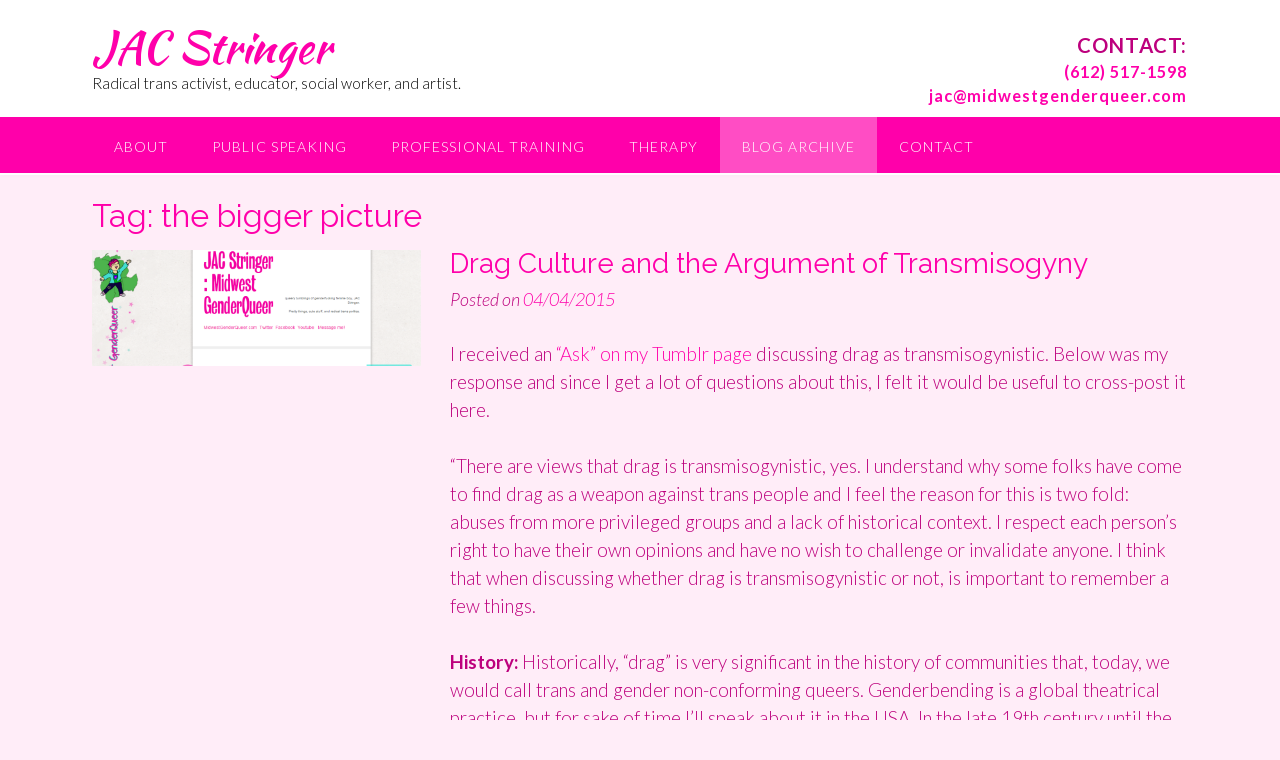

--- FILE ---
content_type: text/html; charset=UTF-8
request_url: https://midwestgenderqueer.com/tag/the-bigger-picture/
body_size: 52015
content:
<!DOCTYPE html><!-- Panoramic -->
<html lang="en-US">
<head>
<meta charset="UTF-8">
<meta name="viewport" content="width=device-width, initial-scale=1">
<link rel="profile" href="http://gmpg.org/xfn/11">

<title>the bigger picture &#8211; JAC Stringer</title>
<meta name='robots' content='max-image-preview:large' />
<link rel='dns-prefetch' href='//stats.wp.com' />
<link rel='dns-prefetch' href='//fonts.googleapis.com' />
<link rel='dns-prefetch' href='//v0.wordpress.com' />
<link rel='dns-prefetch' href='//jetpack.wordpress.com' />
<link rel='dns-prefetch' href='//s0.wp.com' />
<link rel='dns-prefetch' href='//public-api.wordpress.com' />
<link rel='dns-prefetch' href='//0.gravatar.com' />
<link rel='dns-prefetch' href='//1.gravatar.com' />
<link rel='dns-prefetch' href='//2.gravatar.com' />
<link rel='preconnect' href='//i0.wp.com' />
<link rel='preconnect' href='//c0.wp.com' />
<link rel="alternate" type="application/rss+xml" title="JAC Stringer &raquo; Feed" href="https://midwestgenderqueer.com/feed/" />
<link rel="alternate" type="application/rss+xml" title="JAC Stringer &raquo; Comments Feed" href="https://midwestgenderqueer.com/comments/feed/" />
<link rel="alternate" type="application/rss+xml" title="JAC Stringer &raquo; the bigger picture Tag Feed" href="https://midwestgenderqueer.com/tag/the-bigger-picture/feed/" />
<style id='wp-img-auto-sizes-contain-inline-css' type='text/css'>
img:is([sizes=auto i],[sizes^="auto," i]){contain-intrinsic-size:3000px 1500px}
/*# sourceURL=wp-img-auto-sizes-contain-inline-css */
</style>

<style id='wp-emoji-styles-inline-css' type='text/css'>

	img.wp-smiley, img.emoji {
		display: inline !important;
		border: none !important;
		box-shadow: none !important;
		height: 1em !important;
		width: 1em !important;
		margin: 0 0.07em !important;
		vertical-align: -0.1em !important;
		background: none !important;
		padding: 0 !important;
	}
/*# sourceURL=wp-emoji-styles-inline-css */
</style>
<link rel='stylesheet' id='wp-block-library-css' href='https://c0.wp.com/c/6.9/wp-includes/css/dist/block-library/style.min.css' type='text/css' media='all' />
<style id='global-styles-inline-css' type='text/css'>
:root{--wp--preset--aspect-ratio--square: 1;--wp--preset--aspect-ratio--4-3: 4/3;--wp--preset--aspect-ratio--3-4: 3/4;--wp--preset--aspect-ratio--3-2: 3/2;--wp--preset--aspect-ratio--2-3: 2/3;--wp--preset--aspect-ratio--16-9: 16/9;--wp--preset--aspect-ratio--9-16: 9/16;--wp--preset--color--black: #000000;--wp--preset--color--cyan-bluish-gray: #abb8c3;--wp--preset--color--white: #ffffff;--wp--preset--color--pale-pink: #f78da7;--wp--preset--color--vivid-red: #cf2e2e;--wp--preset--color--luminous-vivid-orange: #ff6900;--wp--preset--color--luminous-vivid-amber: #fcb900;--wp--preset--color--light-green-cyan: #7bdcb5;--wp--preset--color--vivid-green-cyan: #00d084;--wp--preset--color--pale-cyan-blue: #8ed1fc;--wp--preset--color--vivid-cyan-blue: #0693e3;--wp--preset--color--vivid-purple: #9b51e0;--wp--preset--gradient--vivid-cyan-blue-to-vivid-purple: linear-gradient(135deg,rgb(6,147,227) 0%,rgb(155,81,224) 100%);--wp--preset--gradient--light-green-cyan-to-vivid-green-cyan: linear-gradient(135deg,rgb(122,220,180) 0%,rgb(0,208,130) 100%);--wp--preset--gradient--luminous-vivid-amber-to-luminous-vivid-orange: linear-gradient(135deg,rgb(252,185,0) 0%,rgb(255,105,0) 100%);--wp--preset--gradient--luminous-vivid-orange-to-vivid-red: linear-gradient(135deg,rgb(255,105,0) 0%,rgb(207,46,46) 100%);--wp--preset--gradient--very-light-gray-to-cyan-bluish-gray: linear-gradient(135deg,rgb(238,238,238) 0%,rgb(169,184,195) 100%);--wp--preset--gradient--cool-to-warm-spectrum: linear-gradient(135deg,rgb(74,234,220) 0%,rgb(151,120,209) 20%,rgb(207,42,186) 40%,rgb(238,44,130) 60%,rgb(251,105,98) 80%,rgb(254,248,76) 100%);--wp--preset--gradient--blush-light-purple: linear-gradient(135deg,rgb(255,206,236) 0%,rgb(152,150,240) 100%);--wp--preset--gradient--blush-bordeaux: linear-gradient(135deg,rgb(254,205,165) 0%,rgb(254,45,45) 50%,rgb(107,0,62) 100%);--wp--preset--gradient--luminous-dusk: linear-gradient(135deg,rgb(255,203,112) 0%,rgb(199,81,192) 50%,rgb(65,88,208) 100%);--wp--preset--gradient--pale-ocean: linear-gradient(135deg,rgb(255,245,203) 0%,rgb(182,227,212) 50%,rgb(51,167,181) 100%);--wp--preset--gradient--electric-grass: linear-gradient(135deg,rgb(202,248,128) 0%,rgb(113,206,126) 100%);--wp--preset--gradient--midnight: linear-gradient(135deg,rgb(2,3,129) 0%,rgb(40,116,252) 100%);--wp--preset--font-size--small: 13px;--wp--preset--font-size--medium: 20px;--wp--preset--font-size--large: 36px;--wp--preset--font-size--x-large: 42px;--wp--preset--spacing--20: 0.44rem;--wp--preset--spacing--30: 0.67rem;--wp--preset--spacing--40: 1rem;--wp--preset--spacing--50: 1.5rem;--wp--preset--spacing--60: 2.25rem;--wp--preset--spacing--70: 3.38rem;--wp--preset--spacing--80: 5.06rem;--wp--preset--shadow--natural: 6px 6px 9px rgba(0, 0, 0, 0.2);--wp--preset--shadow--deep: 12px 12px 50px rgba(0, 0, 0, 0.4);--wp--preset--shadow--sharp: 6px 6px 0px rgba(0, 0, 0, 0.2);--wp--preset--shadow--outlined: 6px 6px 0px -3px rgb(255, 255, 255), 6px 6px rgb(0, 0, 0);--wp--preset--shadow--crisp: 6px 6px 0px rgb(0, 0, 0);}:where(.is-layout-flex){gap: 0.5em;}:where(.is-layout-grid){gap: 0.5em;}body .is-layout-flex{display: flex;}.is-layout-flex{flex-wrap: wrap;align-items: center;}.is-layout-flex > :is(*, div){margin: 0;}body .is-layout-grid{display: grid;}.is-layout-grid > :is(*, div){margin: 0;}:where(.wp-block-columns.is-layout-flex){gap: 2em;}:where(.wp-block-columns.is-layout-grid){gap: 2em;}:where(.wp-block-post-template.is-layout-flex){gap: 1.25em;}:where(.wp-block-post-template.is-layout-grid){gap: 1.25em;}.has-black-color{color: var(--wp--preset--color--black) !important;}.has-cyan-bluish-gray-color{color: var(--wp--preset--color--cyan-bluish-gray) !important;}.has-white-color{color: var(--wp--preset--color--white) !important;}.has-pale-pink-color{color: var(--wp--preset--color--pale-pink) !important;}.has-vivid-red-color{color: var(--wp--preset--color--vivid-red) !important;}.has-luminous-vivid-orange-color{color: var(--wp--preset--color--luminous-vivid-orange) !important;}.has-luminous-vivid-amber-color{color: var(--wp--preset--color--luminous-vivid-amber) !important;}.has-light-green-cyan-color{color: var(--wp--preset--color--light-green-cyan) !important;}.has-vivid-green-cyan-color{color: var(--wp--preset--color--vivid-green-cyan) !important;}.has-pale-cyan-blue-color{color: var(--wp--preset--color--pale-cyan-blue) !important;}.has-vivid-cyan-blue-color{color: var(--wp--preset--color--vivid-cyan-blue) !important;}.has-vivid-purple-color{color: var(--wp--preset--color--vivid-purple) !important;}.has-black-background-color{background-color: var(--wp--preset--color--black) !important;}.has-cyan-bluish-gray-background-color{background-color: var(--wp--preset--color--cyan-bluish-gray) !important;}.has-white-background-color{background-color: var(--wp--preset--color--white) !important;}.has-pale-pink-background-color{background-color: var(--wp--preset--color--pale-pink) !important;}.has-vivid-red-background-color{background-color: var(--wp--preset--color--vivid-red) !important;}.has-luminous-vivid-orange-background-color{background-color: var(--wp--preset--color--luminous-vivid-orange) !important;}.has-luminous-vivid-amber-background-color{background-color: var(--wp--preset--color--luminous-vivid-amber) !important;}.has-light-green-cyan-background-color{background-color: var(--wp--preset--color--light-green-cyan) !important;}.has-vivid-green-cyan-background-color{background-color: var(--wp--preset--color--vivid-green-cyan) !important;}.has-pale-cyan-blue-background-color{background-color: var(--wp--preset--color--pale-cyan-blue) !important;}.has-vivid-cyan-blue-background-color{background-color: var(--wp--preset--color--vivid-cyan-blue) !important;}.has-vivid-purple-background-color{background-color: var(--wp--preset--color--vivid-purple) !important;}.has-black-border-color{border-color: var(--wp--preset--color--black) !important;}.has-cyan-bluish-gray-border-color{border-color: var(--wp--preset--color--cyan-bluish-gray) !important;}.has-white-border-color{border-color: var(--wp--preset--color--white) !important;}.has-pale-pink-border-color{border-color: var(--wp--preset--color--pale-pink) !important;}.has-vivid-red-border-color{border-color: var(--wp--preset--color--vivid-red) !important;}.has-luminous-vivid-orange-border-color{border-color: var(--wp--preset--color--luminous-vivid-orange) !important;}.has-luminous-vivid-amber-border-color{border-color: var(--wp--preset--color--luminous-vivid-amber) !important;}.has-light-green-cyan-border-color{border-color: var(--wp--preset--color--light-green-cyan) !important;}.has-vivid-green-cyan-border-color{border-color: var(--wp--preset--color--vivid-green-cyan) !important;}.has-pale-cyan-blue-border-color{border-color: var(--wp--preset--color--pale-cyan-blue) !important;}.has-vivid-cyan-blue-border-color{border-color: var(--wp--preset--color--vivid-cyan-blue) !important;}.has-vivid-purple-border-color{border-color: var(--wp--preset--color--vivid-purple) !important;}.has-vivid-cyan-blue-to-vivid-purple-gradient-background{background: var(--wp--preset--gradient--vivid-cyan-blue-to-vivid-purple) !important;}.has-light-green-cyan-to-vivid-green-cyan-gradient-background{background: var(--wp--preset--gradient--light-green-cyan-to-vivid-green-cyan) !important;}.has-luminous-vivid-amber-to-luminous-vivid-orange-gradient-background{background: var(--wp--preset--gradient--luminous-vivid-amber-to-luminous-vivid-orange) !important;}.has-luminous-vivid-orange-to-vivid-red-gradient-background{background: var(--wp--preset--gradient--luminous-vivid-orange-to-vivid-red) !important;}.has-very-light-gray-to-cyan-bluish-gray-gradient-background{background: var(--wp--preset--gradient--very-light-gray-to-cyan-bluish-gray) !important;}.has-cool-to-warm-spectrum-gradient-background{background: var(--wp--preset--gradient--cool-to-warm-spectrum) !important;}.has-blush-light-purple-gradient-background{background: var(--wp--preset--gradient--blush-light-purple) !important;}.has-blush-bordeaux-gradient-background{background: var(--wp--preset--gradient--blush-bordeaux) !important;}.has-luminous-dusk-gradient-background{background: var(--wp--preset--gradient--luminous-dusk) !important;}.has-pale-ocean-gradient-background{background: var(--wp--preset--gradient--pale-ocean) !important;}.has-electric-grass-gradient-background{background: var(--wp--preset--gradient--electric-grass) !important;}.has-midnight-gradient-background{background: var(--wp--preset--gradient--midnight) !important;}.has-small-font-size{font-size: var(--wp--preset--font-size--small) !important;}.has-medium-font-size{font-size: var(--wp--preset--font-size--medium) !important;}.has-large-font-size{font-size: var(--wp--preset--font-size--large) !important;}.has-x-large-font-size{font-size: var(--wp--preset--font-size--x-large) !important;}
/*# sourceURL=global-styles-inline-css */
</style>

<style id='classic-theme-styles-inline-css' type='text/css'>
/*! This file is auto-generated */
.wp-block-button__link{color:#fff;background-color:#32373c;border-radius:9999px;box-shadow:none;text-decoration:none;padding:calc(.667em + 2px) calc(1.333em + 2px);font-size:1.125em}.wp-block-file__button{background:#32373c;color:#fff;text-decoration:none}
/*# sourceURL=/wp-includes/css/classic-themes.min.css */
</style>
<link rel='stylesheet' id='panoramic-fonts-css' href='https://fonts.googleapis.com/css?family=Kaushan+Script%3A400%7CLato%3A300%2C300italic%2C400%2C400italic%2C600%2C600italic%2C700%2C700italic%7CRaleway%3A300%2C300italic%2C400%2C400italic%2C500%2C500italic%2C600%2C600italic%2C700%2C700italic&#038;subset=latin%2Clatin-ext&#038;ver=1.1.87' type='text/css' media='all' />
<link rel='stylesheet' id='panoramic-header-standard-css' href='https://midwestgenderqueer.com/wp-content/themes/panoramic/library/css/header-standard.css?ver=1.1.87' type='text/css' media='all' />
<link rel='stylesheet' id='otb-font-awesome-otb-font-awesome-css' href='https://midwestgenderqueer.com/wp-content/themes/panoramic/library/fonts/otb-font-awesome/css/otb-font-awesome.css?ver=4.7.0' type='text/css' media='all' />
<link rel='stylesheet' id='otb-font-awesome-font-awesome-min-css' href='https://midwestgenderqueer.com/wp-content/themes/panoramic/library/fonts/otb-font-awesome/css/font-awesome.min.css?ver=4.7.0' type='text/css' media='all' />
<link rel='stylesheet' id='panoramic-style-css' href='https://midwestgenderqueer.com/wp-content/themes/panoramic/style.css?ver=1.1.87' type='text/css' media='all' />
<link rel='stylesheet' id='panoramic_customizer_theme_fonts-css' href='//fonts.googleapis.com/css?family=Kaushan+Script%3Aregular|Raleway%3Aregular%2C100%2C300%2C600%2C700%2C800|Lato%3Aregular%2Citalic%2C100%2C300%2C700%26subset%3Dlatin%2C' type='text/css' media='screen' />
<script type="text/javascript" src="https://c0.wp.com/c/6.9/wp-includes/js/jquery/jquery.min.js" id="jquery-core-js"></script>
<script type="text/javascript" src="https://c0.wp.com/c/6.9/wp-includes/js/jquery/jquery-migrate.min.js" id="jquery-migrate-js"></script>
<link rel="https://api.w.org/" href="https://midwestgenderqueer.com/wp-json/" /><link rel="alternate" title="JSON" type="application/json" href="https://midwestgenderqueer.com/wp-json/wp/v2/tags/108" /><link rel="EditURI" type="application/rsd+xml" title="RSD" href="https://midwestgenderqueer.com/xmlrpc.php?rsd" />
<meta name="generator" content="WordPress 6.9" />
	<style>img#wpstats{display:none}</style>
		<style type="text/css">


/* Minimum slider width */
.panoramic-slider-container.default .slider .slide img {
	min-width: 600px;
}
	

/* Mobile Menu and other mobile stylings */
@media only screen and (max-width: 960px) {
	.main-navigation.translucent {
		position: relative;
	}
	
	.main-navigation.translucent {
		background-color: #006489 !important;
	}

	#main-menu.panoramic-mobile-menu-standard-color-scheme {
		background-color: #006489;
	}	
	
	.slider-placeholder {
		display: none;
	}
	
	.header-image .overlay,
	.panoramic-slider-container.default .slider .slide .overlay {
		top: 25%;
    }
	
	.panoramic-slider-container.default .prev.top-padded,
	.panoramic-slider-container.default .next.top-padded{
		margin-top: -26px;
	}
	.header-image .overlay.top-padded,
	.panoramic-slider-container.default .slider .slide .overlay.top-padded {
		padding-top: 0;
	}

	/* Menu toggle button */
    .header-menu-button {
	    display: block;
	    padding: 16px 18px;
	    color: #FFF;
	    text-transform: uppercase;
    	text-align: center;
	    cursor: pointer;
	}
	.header-menu-button .otb-fa.otb-fa-bars,
	.header-menu-button .fa-solid.fa-bars {
    	font-size: 28px;
		color: #FFFFFF;
	}
	
	/* Menu close button */
    .main-menu-close {
        display: block;
    	background-color: rgba(0, 0, 0, 0.2);
    	border-radius: 100%;
        position: absolute;
        top: 15px;
        left: 15px;
        font-size: 26px;
        color: #FFFFFF;
        text-align: center;
        padding: 0 6px 0 10px;
        height: 36px;
    	width: 36px;
        line-height: 33px;
        cursor: pointer;
    	
	    -webkit-transition: all 0.2s ease 0s;
	     -moz-transition: all 0.2s ease 0s;
	      -ms-transition: all 0.2s ease 0s;
	       -o-transition: all 0.2s ease 0s;
	          transition: all 0.2s ease 0s;

    }

	body.font-awesome-latest .main-menu-close {
		padding: 0 2px 0 4px;
		font-size: 23px;
		line-height: 35px;
	}
    
	.main-menu-close:hover .otb-fa,
    .main-menu-close:hover .fa-solid {
    	font-weight: 700 !important;
	}
    .main-menu-close .otb-fa-angle-left {
        position: relative;
        left: -4px;
    }
    
	.main-menu-close .fa-angle-left {
		position: relative;
        left: -5px;
    }
    	
    .main-navigation ul {
        display: block;
    }

    .main-navigation #main-menu {
        color: #FFFFFF;
        box-shadow: 1px 0 1px rgba(255, 255, 255, 0.04) inset;
        position: fixed;
        top: 0;
        right: -280px;
        width: 280px;
        max-width: 100%;
        -ms-box-sizing: border-box;
        -moz-box-sizing: border-box;
        -webkit-box-sizing: border-box;
        box-sizing: border-box;
        padding: 70px 0 30px 0;
        z-index: 100000;
        height: 100%;
        overflow: auto;
        -webkit-transition: right 0.4s ease 0s;
        -moz-transition: right 0.4s ease 0s;
        -ms-transition: right 0.4s ease 0s;
        -o-transition: right 0.4s ease 0s;
        transition: right 0.4s ease 0s;
    }
    #main-menu .menu {
    	border-top-width: 1px;
    	border-top-style: solid;
	}
    #main-menu.panoramic-mobile-menu-standard-color-scheme .menu {
    	border-top-color: #FFFFFF;
	}
	.main-navigation li {
        display: block;
        float: none;
        position: relative;
    }
    .main-navigation li a {
    	white-space: normal !important;
    	border-bottom-width: 1px;
    	border-bottom-style: solid;
		box-shadow: none;
		display: block;
		color: #FFFFFF;
        float: none;
        padding: 10px 22px;
        font-size: 14px;
        text-align: left;
  	}
    #main-menu.panoramic-mobile-menu-standard-color-scheme li a {
    	border-bottom-color: #FFFFFF;
	}
    #main-menu.panoramic-mobile-menu-standard-color-scheme li a:hover {
    	background-color: rgba(0, 0, 0, 0.2); 
  	}
    .main-navigation ul ul a {
    	text-transform: none;
  	}
    .main-navigation ul ul li:last-child a,
    .main-navigation ul ul li a {
        padding: 6px 30px;
        width: auto;
    }
    .main-navigation ul ul ul li a {
        padding: 6px 39px !important;
    }
    .main-navigation ul ul ul ul li a {
    	
        padding: 6px 47px !important;
    }
    .main-navigation ul ul ul ul ul li a {
        padding: 6px 55px !important;
    }

    .main-navigation ul ul {
        position: relative !important;
    	box-shadow: none;
        top: 0 !important;
        left: 0 !important;
        float: none !important;
    	background-color: transparent;
    	opacity: 1;
    	visibility: visible;
        padding: 0;
        margin: 0;
        display: none;
    	border-top: none;
    }
	.main-navigation ul ul ul {
		left: 0 !important;
	}
	.menu-dropdown-btn {
    	display: block;
    }
    .open-page-item > ul.children,
    .open-page-item > ul.sub-menu {
    	display: block !important;
    }
	.open-page-item .otb-fa-angle-down,
	.open-page-item .fa-angle-down {
		color: #FFFFFF;
    	font-weight: 700 !important;
    }
    
    /* 1st level selected item */
    #main-menu.panoramic-mobile-menu-standard-color-scheme a:hover,
	#main-menu.panoramic-mobile-menu-standard-color-scheme li.current-menu-item > a,
	#main-menu.panoramic-mobile-menu-standard-color-scheme li.current_page_item > a,
	#main-menu.panoramic-mobile-menu-standard-color-scheme li.current-menu-parent > a,
	#main-menu.panoramic-mobile-menu-standard-color-scheme li.current_page_parent > a,
	#main-menu.panoramic-mobile-menu-standard-color-scheme li.current-menu-ancestor > a,
	#main-menu.panoramic-mobile-menu-standard-color-scheme li.current_page_ancestor > a {
		background-color: rgba(0, 0, 0, 0.2) !important;
	}

	/* 2nd level selected item */
	#main-menu.panoramic-mobile-menu-standard-color-scheme ul ul li.current-menu-item > a,
	#main-menu.panoramic-mobile-menu-standard-color-scheme ul ul li.current_page_item > a,
	#main-menu.panoramic-mobile-menu-standard-color-scheme ul ul li.current-menu-parent > a,
	#main-menu.panoramic-mobile-menu-standard-color-scheme ul ul li.current_page_parent > a,
	#main-menu.panoramic-mobile-menu-standard-color-scheme ul ul li.current-menu-ancestor > a,
	#main-menu.panoramic-mobile-menu-standard-color-scheme ul ul li.current_page_ancestor > a {
		background-color: rgba(0, 0, 0, 0.2);
	}
	
	/* 3rd level selected item */
	#main-menu.panoramic-mobile-menu-standard-color-scheme ul ul ul li.current-menu-item > a,
	#main-menu.panoramic-mobile-menu-standard-color-scheme ul ul ul li.current_page_item > a,
	#main-menu.panoramic-mobile-menu-standard-color-scheme ul ul ul li.current-menu-parent > a,
	#main-menu.panoramic-mobile-menu-standard-color-scheme ul ul ul li.current_page_parent > a,
	#main-menu.panoramic-mobile-menu-standard-color-scheme ul ul ul li.current-menu-ancestor > a,
	#main-menu.panoramic-mobile-menu-standard-color-scheme ul ul ul li.current_page_ancestor > a {
		background-color: rgba(0, 0, 0, 0.2);
	}

}

</style>
<style type="text/css" id="custom-background-css">
body.custom-background { background-color: #ffedf8; }
</style>
	
<!-- Jetpack Open Graph Tags -->
<meta property="og:type" content="website" />
<meta property="og:title" content="the bigger picture &#8211; JAC Stringer" />
<meta property="og:url" content="https://midwestgenderqueer.com/tag/the-bigger-picture/" />
<meta property="og:site_name" content="JAC Stringer" />
<meta property="og:image" content="https://i0.wp.com/midwestgenderqueer.com/wp-content/uploads/2015/09/cropped-JAC_icon.png?fit=512%2C512&#038;ssl=1" />
<meta property="og:image:width" content="512" />
<meta property="og:image:height" content="512" />
<meta property="og:image:alt" content="" />
<meta property="og:locale" content="en_US" />
<meta name="twitter:site" content="@jacstringer" />

<!-- End Jetpack Open Graph Tags -->

<!-- Begin Custom CSS -->
<style type="text/css" id="out-the-box-custom-css">
a,
                .header-image .overlay .opacity h1,
				.header-image .overlay .opacity h2,
                .panoramic-slider-container.default .slider .slide .overlay .opacity h1,
				.panoramic-slider-container.default .slider .slide .overlay .opacity h2,
				.search-btn .otb-fa-search,
                .search-btn .fa-search,
				.site-title a,
				.widget-area .widget a,
                .rpwe-title a,
                .rpwe-block .rpwe-comment,
				.search-button .otb-fa-search,
                .search-button .fa-search,
				.info-text em,
				.woocommerce .woocommerce-breadcrumb a,
				.woocommerce-page .woocommerce-breadcrumb a,
				.woocommerce div.product .woocommerce-tabs ul.tabs li a:hover,
				.woocommerce div.product .woocommerce-tabs ul.tabs li.active a,
				.color-text,
				.panoramic-page-builders-use-theme-styles .elementor-widget-icon.elementor-view-default .elementor-icon,
				.panoramic-page-builders-use-theme-styles .elementor-widget-icon.elementor-view-framed .elementor-icon,
				.panoramic-page-builders-use-theme-styles .elementor-widget-icon-box.elementor-view-default .elementor-icon,
				.panoramic-page-builders-use-theme-styles .elementor-widget-icon-box.elementor-view-framed .elementor-icon,
                
				.panoramic-bookingpress-use-theme-styles .bpa-front-tabs--vertical-left .bpa-front-tab-menu .bpa-front-tab-menu--item.__bpa-is-active,
				.panoramic-bookingpress-use-theme-styles .bpa-front-tabs .bpa-front-module--booking-summary .bpa-front-module--bs-amount-details .bpa-front-module--bs-ad--price,
				.panoramic-bookingpress-use-theme-styles .bpa-front-tabs--vertical-left .bpa-front-tab-menu .bpa-front-tab-menu--item.__bpa-is-active::before,
				.panoramic-bookingpress-use-theme-styles .bpa-custom-datepicker .el-year-table td.today .cell,
				.panoramic-bookingpress-use-theme-styles .bpa-custom-datepicker .el-month-table td.today .cell,
				.panoramic-bookingpress-use-theme-styles .bpa-front--dt__calendar .vc-day.is-today .vc-day-content,
				.panoramic-bookingpress-use-theme-styles .bpa-front-form-control--checkbox .el-checkbox__input.is-checked + .el-checkbox__label,
				.panoramic-bookingpress-use-theme-styles .bpa-tn__dropdown-menu .bpa-tn__dropdown-item a.bpa-tm__item.__bpa-is-active,
				.panoramic-bookingpress-use-theme-styles .bpa-tn__dropdown-menu .bpa-tn__dropdown-item a.bpa-tm__item.__bpa-is-active span,
				.panoramic-bookingpress-use-theme-styles .bpa-front-ma--pagination-wrapper .el-pager li:hover,
				.panoramic-bookingpress-use-theme-styles .bpa-vac-pd__item.__bpa-pd-is-total-item .bpa-vac-pd__val,
				.panoramic-bookingpress-use-theme-styles .el-date-picker__header-label.active, .el-date-picker__header-label:hover,
				.panoramic-bookingpress-use-theme-styles .el-date-table td.available:hover,
				.panoramic-bookingpress-use-theme-styles .el-date-table td.today:not(.current) span,
				.panoramic-bookingpress-use-theme-styles .el-month-table td .cell:hover,
				.panoramic-bookingpress-use-theme-styles .el-month-table td.current:not(.disabled) .cell,
				.panoramic-bookingpress-use-theme-styles .el-year-table td .cell:hover,
				.panoramic-bookingpress-use-theme-styles .el-year-table td.current:not(.disabled) .cell,
				.panoramic-bookingpress-use-theme-styles .el-picker-panel__content .el-date-table td:not(.next-month):not(.prev-month):not(.today):not(.current) span:hover,
				.panoramic-bookingpress-use-theme-styles .el-picker-panel__content .el-date-table td:not(.current):not(.today) span:hover,
				.panoramic-bookingpress-use-theme-styles .bpa-front-cp-custom-popover .el-year-table td.today .cell,
				.panoramic-bookingpress-use-theme-styles .bpa-front-cp-custom-popover .el-month-table td.today .cell,
				.panoramic-bookingpress-use-theme-styles .bpa-custom-datepicker .el-year-table td.today .cell,
				.panoramic-bookingpress-use-theme-styles .bpa-custom-datepicker .el-month-table td.today .cell,
				.panoramic-bookingpress-use-theme-styles .bpa-tn__dropdown-menu .bpa-tn__dropdown-item a.bpa-tm__item.__bpa-is-active,
				.panoramic-bookingpress-use-theme-styles .bpa-tn__dropdown-menu .bpa-tn__dropdown-item a.bpa-tm__item.__bpa-is-active span,
				.panoramic-bookingpress-use-theme-styles .bpa-front-ma--pagination-wrapper .el-pager li:hover,
				.panoramic-bookingpress-use-theme-styles .bpa-vac-pd__item.__bpa-pd-is-total-item .bpa-vac-pd__val,
				.panoramic-bookingpress-use-theme-styles .el-date-picker__header-label.active,
				.panoramic-bookingpress-use-theme-styles .el-date-picker__header-label:hover,
				.panoramic-bookingpress-use-theme-styles .el-date-table td.available:hover,
				.panoramic-bookingpress-use-theme-styles .el-date-table td.today:not(.current) span,
				.panoramic-bookingpress-use-theme-styles .el-month-table td .cell:hover,
				.panoramic-bookingpress-use-theme-styles .el-month-table td.current:not(.disabled) .cell,
				.panoramic-bookingpress-use-theme-styles .el-year-table td .cell:hover,
				.panoramic-bookingpress-use-theme-styles .el-year-table td.current:not(.disabled) .cell,
				.panoramic-bookingpress-use-theme-styles .el-picker-panel__content .el-date-table td:not(.next-month):not(.prev-month):not(.today):not(.current) span:hover,
				.panoramic-bookingpress-use-theme-styles .el-picker-panel__content .el-date-table td:not(.current):not(.today) span:hover,
				.panoramic-bookingpress-use-theme-styles .bpa-front-cp-custom-popover .el-year-table td.today .cell,
				.panoramic-bookingpress-use-theme-styles .bpa-front-cp-custom-popover .el-month-table td.today .cell,
				.panoramic-bookingpress-use-theme-styles .bpa-custom-datepicker .el-year-table td.today .cell,
				.panoramic-bookingpress-use-theme-styles .bpa-custom-datepicker .el-month-table td.today .cell,
                
                .wp-block-search__button-inside.wp-block-search__button-inside.wp-block-search__icon-button .wp-block-search__button,
                .wc-block-mini-cart__footer .wc-block-mini-cart__footer-actions .wc-block-components-button.outlined{color:#ff00aa;}.wp-block-search__button-inside.wp-block-search__icon-button .wp-block-search__button{stroke:#ff00aa;}.panoramic-bookingpress-use-theme-styles .bpa-front-module--category .bpa-front-cat-items .bpa-front-ci-pill.el-tag.__bpa-is-active svg,
				.panoramic-bookingpress-use-theme-styles .bpa-front-module--service-item .bpa-front-si-card .bpa-front-si-card--checkmark-icon svg,
				.panoramic-bookingpress-use-theme-styles .bpa-front-dcw__vector .bpa-front-dcw__vector-primary-color,
				.panoramic-bookingpress-use-theme-styles .bpa-front-loader-cl-primary,
				.panoramic-bookingpress-use-theme-styles .bpa-tn__dropdown-menu .bpa-tn__dropdown-item a.bpa-tm__item.__bpa-is-active svg,
				.panoramic-bookingpress-use-theme-styles .bpa-front-data-empty-view--my-bookings .bpa-front-dev__primary-bg,
				.panoramic-bookingpress-use-theme-styles .bpa-front-module--booking-summary .bpa-front-module--bs-head .bpa-head__vector-item,
				.panoramic-bookingpress-use-theme-styles .bpa-front-module--confirmation .bpa-head__vector--confirmation .bpa-head__vector-item,
				.panoramic-bookingpress-use-theme-styles .bpa-front-thankyou-module-container .bpa-front-tmc__head .bpa-front-tmc__vector--confirmation .bpa-head__vector-item,
        		.panoramic-bookingpress-use-theme-styles .bpa-front-loader-cl-primary,
				.panoramic-bookingpress-use-theme-styles .bpa-front-data-empty-view .bpa-front-dev__primary-bg,
				.panoramic-bookingpress-use-theme-styles .bpa-front__no-timeslots-body svg .bpa-front-dev__primary-bg{fill:#ff00aa !important;}div.wpforms-container form.wpforms-form input[type="text"]:focus,
				div.wpforms-container form.wpforms-form input[type="email"]:focus,
				div.wpforms-container form.wpforms-form input[type="tel"]:focus,
				div.wpforms-container form.wpforms-form input[type="url"]:focus,
				div.wpforms-container form.wpforms-form input[type="password"]:focus,
				div.wpforms-container form.wpforms-form input[type="search"]:focus,
				div.wpforms-container form.wpforms-form select:focus,
				div.wpforms-container form.wpforms-form textarea:focus,
				.panoramic-bbpress-use-theme-styles #bbpress-forums div.bbp-the-content-wrapper textarea.bbp-the-content:focus,
				.panoramic-bbpress-use-theme-styles #bbpress-forums fieldset.bbp-form input[type="text"]:focus,
				input[type="text"]:focus,
				input[type="email"]:focus,
				input[type="tel"]:focus,
				input[type="url"]:focus,
				input[type="password"]:focus,
				input[type="search"]:focus,
				select:focus,
				textarea:focus,
				.panoramic-page-builders-use-theme-styles .elementor-widget-icon.elementor-view-framed .elementor-icon,
				.panoramic-page-builders-use-theme-styles .elementor-widget-icon-box.elementor-view-framed .elementor-icon,
				.wp-block-search.wp-block-search__button-inside .wp-block-search__inside-wrapper:focus-within,
				
				.panoramic-bookingpress-use-theme-styles .bpa-front-form-control input:focus,
				.panoramic-bookingpress-use-theme-styles .bpa-front-form-control .el-textarea__inner:focus,
				.panoramic-bookingpress-use-theme-styles .el-date-picker__time-header .el-input .el-input__inner:focus,
				.panoramic-bookingpress-use-theme-styles .bpa-front-module--service-item.__bpa-is-selected .bpa-front-si-card,
				.panoramic-bookingpress-use-theme-styles .bpa-front-module--category .bpa-front-cat-items .bpa-front-ci-pill.el-tag.__bpa-is-active,
				.panoramic-bookingpress-use-theme-styles .bpa-front-module--category .bpa-front-cat-items .bpa-front-ci-pill.el-tag:hover,
				.panoramic-bookingpress-use-theme-styles .bpa-front--dt__time-slots .bpa-front--dt__ts-body .bpa-front--dt__ts-body--row .bpa-front--dt__ts-body--items .bpa-front--dt__ts-body--item:hover,
				.panoramic-bookingpress-use-theme-styles .bpa-front-tabs--vertical-left .bpa-front-tab-menu .bpa-front-tab-menu--item.__bpa-is-active .bpa-front-tm--item-icon,
				.panoramic-bookingpress-use-theme-styles .bpa-front-module--payment-methods .bpa-front-module--pm-body .bpa-front-module--pm-body__item.__bpa-is-selected,
				.panoramic-bookingpress-use-theme-styles .bpa-front-module--payment-methods .bpa-front-module--pm-body .bpa-front-module--pm-body__item.__is-selected,
				.panoramic-bookingpress-use-theme-styles .bpa-front-form-control--checkbox .el-checkbox__input.is-checked .el-checkbox__inner,
				.panoramic-bookingpress-use-theme-styles .bpa-front-form-control--checkbox .el-checkbox__inner:hover,
				.panoramic-bookingpress-use-theme-styles .el-radio__input.is-checked .el-radio__inner,
				.panoramic-bookingpress-use-theme-styles .bpa-front--dt__time-slots .bpa-front--dt__ts-body .bpa-front--dt__ts-body--row .bpa-front--dt__ts-body--items .bpa-front--dt__ts-body--item.__bpa-is-selected,
				.panoramic-bookingpress-use-theme-styles .bpa-front-module--atc-wrapper .bpa-front-btn:hover,
				.panoramic-bookingpress-use-theme-styles .bpa-front-btn--primary,
				.panoramic-bookingpress-use-theme-styles .bpa-ma-vac--action-btn-group .bpa-front-btn:hover,
				.panoramic-bookingpress-use-theme-styles .bpa-front-ma--pagination-wrapper .btn-prev:hover,
				.panoramic-bookingpress-use-theme-styles .bpa-front-ma--pagination-wrapper .btn-next:hover,
				.panoramic-bookingpress-use-theme-styles .bpa-front-btn--primary:hover,
				.panoramic-bookingpress-use-theme-styles .bpa-front-ma--pagination-wrapper .el-pager li.active,
				.panoramic-bookingpress-use-theme-styles .bpa-front-ma--pagination-wrapper .el-pager li:hover{border-color:#ff00aa !important;}.main-navigation,
				.main-navigation ul ul,
				#comments .form-submit #submit,
				.search-block .search-submit,
				.no-results-btn,
				button,
        		a.button,
        		.widget-area .widget a.button,
				.panoramic-page-builders-use-theme-styles .widget_sow-button .ow-button-base a,
				.panoramic-page-builders-use-theme-styles .elementor-widget-button .elementor-button,
				.panoramic-page-builders-use-theme-styles .elementor-widget-icon.elementor-view-stacked .elementor-icon,
				input[type="button"],
				input[type="reset"],
				input[type="submit"],
        		p.woocommerce-store-notice.demo_store,
				.woocommerce ul.products li.product a.add_to_cart_button,
				.woocommerce-page ul.products li.product a.add_to_cart_button,
				.woocommerce ul.products li.product a.button.product_type_simple,
				.woocommerce-page ul.products li.product a.button.product_type_simple,
        		.woocommerce button.button,
				.woocommerce button.button.alt,
				.woocommerce a.button.alt,
				.woocommerce-page button.button.alt,
				.woocommerce input.button.alt,
				.woocommerce-page #content input.button.alt,
				.woocommerce .cart-collaterals .shipping_calculator .button,
				.woocommerce-page .cart-collaterals .shipping_calculator .button,
				.woocommerce a.button,
				.woocommerce-page a.button,
				.woocommerce input.button,
				.woocommerce-page #content input.button,
				.woocommerce-page input.button,
				.woocommerce #review_form #respond .form-submit input,
				.woocommerce-page #review_form #respond .form-submit input,
				.woocommerce #respond input#submit.alt.disabled,
				.woocommerce #respond input#submit.alt.disabled:hover,
				.woocommerce #respond input#submit.alt:disabled,
				.woocommerce #respond input#submit.alt:disabled:hover,
				.woocommerce #respond input#submit.alt:disabled[disabled],
				.woocommerce #respond input#submit.alt:disabled[disabled]:hover,
        		
				.woocommerce button.button:disabled,
				.woocommerce button.button:disabled[disabled],
				.woocommerce button.button:disabled:hover,
				.woocommerce button.button:disabled[disabled]:hover,
				.woocommerce button.button.alt:disabled,
				.woocommerce button.button.alt:disabled[disabled],
				.woocommerce button.button.alt:disabled,
				.woocommerce button.button.alt:disabled:hover,
				.woocommerce button.button.alt:disabled[disabled],
				.woocommerce button.button.alt:disabled[disabled]:hover,
				.woocommerce button.button,
				.woocommerce button.button.alt,
				.woocommerce button.button.alt.disabled,
				.woocommerce button.button.alt.disabled:hover,
				.woocommerce a.button.alt,
				.woocommerce-page button.button.alt,
				.woocommerce input.button.alt,

        		.widget_search .search-submit,
				.widget_product_search .search-submit,
				.wpcf7-submit,
        		div.wpforms-container form.wpforms-form input[type=submit],
				div.wpforms-container form.wpforms-form button[type=submit],
				div.wpforms-container form.wpforms-form .wpforms-page-button,
        		html #infinite-handle span button,
				.site-footer-bottom-bar,
        		.panoramic-page-builders-use-theme-styles .testimonials .sow-slider-base .sow-slide-nav,
        		.panoramic-page-builders-use-theme-styles .elementor-widget-icon-box.elementor-view-stacked .elementor-icon,

				.panoramic-bookingpress-use-theme-styles .bpa-front-tabs--vertical-left .bpa-front-tab-menu .bpa-front-tab-menu--item.__bpa-is-active .bpa-front-tm--item-icon,
				.panoramic-bookingpress-use-theme-styles .bpa-front-tabs--vertical-left .bpa-front-tab-menu .bpa-front-tab-menu--item.__bpa-is-active span,
				.panoramic-bookingpress-use-theme-styles .bpa-front-module--service-item .bpa-front-si-card .bpa-front-si__card-body strong.--is-service-price,
				.panoramic-bookingpress-use-theme-styles .bpa-front-btn--primary,
				.panoramic-bookingpress-use-theme-styles .bpa-front-btn--primary:focus,
				.panoramic-bookingpress-use-theme-styles .bpa-front-ma--pagination-wrapper .el-pager li.active,
				.panoramic-bookingpress-use-theme-styles .bpa-ma-vac--action-btn-group .bpa-front-btn:hover,
				.panoramic-bookingpress-use-theme-styles .bpa-front-ma-table-actions-wrap .bpa-front-btn--icon-without-box:hover,
				.panoramic-bookingpress-use-theme-styles .el-date-table td.current:not(.disabled) span,
				.panoramic-bookingpress-use-theme-styles .bpa-front--dt__calendar .vc-day .vc-highlights .vc-day-layer .vc-highlight,
        		
				.woocommerce .widget_price_filter .ui-slider .ui-slider-handle,
				.woocommerce .widget_price_filter .ui-slider .ui-slider-range,
        		.wp-block-search__button,
        		.wc-block-components-button:not(.is-link).contained,
				.wc-block-components-button:not(.is-link).outlined:hover,
        		.wc-block-grid__product-add-to-cart.wp-block-button .wp-block-button__link{background-color:#ff00aa;}.panoramic-bookingpress-use-theme-styles .bpa-front-tabs--vertical-left .bpa-front-tab-menu .bpa-front-tab-menu--item.__bpa-is-active .bpa-front-tm--item-icon,
				.panoramic-bookingpress-use-theme-styles .bpa-front-tabs--vertical-left .bpa-front-tab-menu .bpa-front-tab-menu--item.__bpa-is-active span,
				.panoramic-bookingpress-use-theme-styles .bpa-front-module--service-item .bpa-front-si-card .bpa-front-si__card-body strong.--is-service-price,
				.panoramic-bookingpress-use-theme-styles .bpa-front-btn--primary,
				.panoramic-bookingpress-use-theme-styles .bpa-front-btn--primary:focus,
				.panoramic-bookingpress-use-theme-styles .bpa-front-ma--pagination-wrapper .el-pager li.active,
				.panoramic-bookingpress-use-theme-styles .bpa-ma-vac--action-btn-group .bpa-front-btn:hover,
				.panoramic-bookingpress-use-theme-styles .bpa-front-ma-table-actions-wrap .bpa-front-btn--icon-without-box:hover,
				.panoramic-bookingpress-use-theme-styles .el-date-table td.current:not(.disabled) span,
				.panoramic-bookingpress-use-theme-styles .bpa-front--dt__calendar .vc-day .vc-highlights .vc-day-layer .vc-highlight{background-color:#ff00aa !important;}.main-navigation.translucent{background-color:rgba(255,0,170, 0.7);}.header-cart-checkout.cart-has-items .otb-fa-shopping-cart,
				.header-cart-checkout.cart-has-items .fa-shopping-cart{background-color:#ff00aa !important;}.woocommerce .woocommerce-info,
        		.woocommerce .woocommerce-message{border-top-color:#ff00aa;}::-moz-selection{background-color:#ff00aa;}::selection{background-color:#ff00aa;}a:hover,
				.widget-area .widget a:hover,
                .rpwe-title a:hover,
                .rpwe-block .rpwe-comment:hover,
                .search-btn .otb-fa-search:hover,
				.search-button .otb-fa-search:hover,
                .search-btn .fa-search:hover,
				.search-button .fa-search:hover,
				.site-header .site-top-bar-left a:hover,
				.site-header .site-top-bar-right a:hover,
				.site-header .site-header-right a:hover,
				.woocommerce .woocommerce-breadcrumb a:hover,
				.woocommerce-page .woocommerce-breadcrumb a:hover,
				.woocommerce #content div.product .woocommerce-tabs ul.tabs li.active,
				.woocommerce div.product .woocommerce-tabs ul.tabs li.active,
				.woocommerce-page #content div.product .woocommerce-tabs ul.tabs li.active,
				.woocommerce-page div.product .woocommerce-tabs ul.tabs li.active,
                .wp-block-search__button-inside.wp-block-search__button-inside.wp-block-search__icon-button .wp-block-search__button:hover{color:#ff59c7;}.wp-block-search__button-inside.wp-block-search__icon-button .wp-block-search__button:hover{stroke:#ff59c7;}.main-navigation button:hover,
				#comments .form-submit #submit:hover,
				.search-block .search-submit:hover,
				.no-results-btn:hover,
				button:hover,
        		a.button:hover,
				.widget-area .widget a.button:hover,
				.panoramic-page-builders-use-theme-styles .widget_sow-button .ow-button-base a.ow-button-hover:hover,
				.panoramic-page-builders-use-theme-styles .elementor-widget-button .elementor-button:hover,
				input[type="button"]:hover,
				input[type="reset"]:hover,
				input[type="submit"]:hover,
				.site-header .site-top-bar-right a:hover .header-cart-checkout .otb-fa,
				.site-header .site-header-right a:hover .header-cart-checkout .otb-fa,
        		.site-header .site-top-bar-right a:hover .header-cart-checkout .fa-solid,
				.site-header .site-header-right a:hover .header-cart-checkout .fa-solid,
				.woocommerce input.button.alt:hover,
				.woocommerce-page #content input.button.alt:hover,
				.woocommerce .cart-collaterals .shipping_calculator .button,
				.woocommerce-page .cart-collaterals .shipping_calculator .button,
				.woocommerce a.button:hover,
				.woocommerce-page a.button:hover,
				.woocommerce input.button:hover,
				.woocommerce-page #content input.button:hover,
				.woocommerce-page input.button:hover,
				.woocommerce ul.products li.product a.add_to_cart_button:hover,
				.woocommerce-page ul.products li.product a.add_to_cart_button:hover,
				.woocommerce ul.products li.product a.button.product_type_simple:hover,
				.woocommerce-page ul.products li.product a.button.product_type_simple:hover,
        		.woocommerce button.button:hover,
				.woocommerce button.button.alt:hover,
				.woocommerce a.button.alt:hover,
				.woocommerce-page button.button.alt:hover,
				.woocommerce #review_form #respond .form-submit input:hover,
				.woocommerce-page #review_form #respond .form-submit input:hover,
        		.widget_search .search-submit:hover,
				.widget_product_search .search-submit:hover,
				.wpcf7-submit:hover,
        		html #infinite-handle span button:hover,
        		div.wpforms-container form.wpforms-form input[type=submit]:hover,
				div.wpforms-container form.wpforms-form button[type=submit]:hover,
				div.wpforms-container form.wpforms-form .wpforms-page-button:hover,
        		.panoramic-page-builders-use-theme-styles .testimonials .sow-slider-base .sow-slide-nav:hover,
        		
        		.panoramic-bookingpress-use-theme-styles .bpa-front-btn--primary:hover,
        		
        		.wp-block-search__button:hover,
        		.wc-block-components-button:not(.is-link).contained:hover,
        		.wc-block-grid__product-add-to-cart.wp-block-button .wp-block-button__link:hover{background-color:#ff59c7 !important;}.site-footer{background-color:#ff00aa;}h1, h2, h3, h4, h5, h6,
				h1 a, h2 a, h3 a, h4 a, h5 a, h6 a,
    			ul.product_list_widget li .product-title,
				.site-footer-widgets ul li h2.widgettitle,
    			.site-footer-widgets ul li .wp-block-heading,
    			.panoramic-page-builders-use-theme-styles .elementor-widget-heading .elementor-heading-title,
				.panoramic-page-builders-use-theme-styles .elementor-widget-icon-box .elementor-icon-box-content .elementor-icon-box-title,
    			.panoramic-page-builders-use-theme-styles .elementor-widget-image-box .elementor-image-box-title{color:#ff00aa;}body,
				.site-header .site-top-bar-left a,
				.site-header .site-top-bar-right a,
				.site-header .site-header-right a,
				.breadcrumbs,
				.woocommerce .woocommerce-breadcrumb,
				.woocommerce-page .woocommerce-breadcrumb,
				.header-image .overlay .opacity p,
				.panoramic-slider-container.default .slider .slide .overlay .opacity p,
                .woocommerce ul.products li.product .price,
				.woocommerce #content ul.products li.product span.price,
				.woocommerce-page #content ul.products li.product span.price,
				.woocommerce #content div.product p.price,
				.woocommerce-page #content div.product p.price,
				.woocommerce-page div.product p.price,
				.woocommerce #content div.product span.price,
				.woocommerce div.product span.price,
				.woocommerce-page #content div.product span.price,
				.woocommerce-page div.product span.price,
				.woocommerce div.product .woocommerce-tabs ul.tabs li a,
                .woocommerce #reviews #comments ol.commentlist li .meta,
				#add_payment_method #payment div.payment_box,
				.woocommerce-checkout #payment div.payment_box,
                .rpwe-block .rpwe-time,
				.widget-area .widget h2,
                .widget-area .wp-block-heading,
                .panoramic-page-builders-use-theme-styles .testimonials .sow-slider-base ul.sow-slider-images .sow-slider-image-wrapper p,
               	.panoramic-page-builders-use-theme-styles .elementor-widget-text-editor,
				.panoramic-page-builders-use-theme-styles .elementor-widget-icon-box .elementor-icon-box-content .elementor-icon-box-description,
                .panoramic-page-builders-use-theme-styles .elementor-widget-image-box .elementor-image-box-description{color:#000000;}.select2-default{color:rgba(0,0,0, 0.7) !important;}::-webkit-input-placeholder{color:rgba(0,0,0, 0.7);}:-moz-placeholder{color:rgba(0,0,0, 0.7);}::-moz-placeholder{color:rgba(0,0,0, 0.7);}:-ms-input-placeholder{color:rgba(0,0,0, 0.7);}.header-cart-checkout .otb-fa,
        		.header-cart-checkout .fa-solid{background-color:#000000;}div.wpforms-container form.wpforms-form input[type="text"],
				div.wpforms-container form.wpforms-form input[type="email"],
				div.wpforms-container form.wpforms-form input[type="tel"],
                div.wpforms-container form.wpforms-form input[type="number"],
				div.wpforms-container form.wpforms-form input[type="url"],
				div.wpforms-container form.wpforms-form input[type="password"],
				div.wpforms-container form.wpforms-form input[type="search"],
				div.wpforms-container form.wpforms-form select,
				div.wpforms-container form.wpforms-form textarea,
        		.panoramic-bbpress-use-theme-styles #bbpress-forums div.bbp-the-content-wrapper textarea.bbp-the-content,
	            .panoramic-bbpress-use-theme-styles #bbpress-forums fieldset.bbp-form input[type="text"],
				input[type="text"],
				input[type="email"],
				input[type="tel"],
				input[type="url"],
				input[type="password"],
				input[type="search"],
                select,
				textarea,
				.search-block .search-field,
				.select2-drop,
				.select2-container .select2-choice,
        		.select2-container--default .select2-selection--single .select2-selection__rendered,
        		.select2-container--default .select2-results__option,
        		.woocommerce .woocommerce-ordering select,
				.woocommerce-page .woocommerce-ordering select,
				.woocommerce #content .quantity input.qty,
				.woocommerce .quantity input.qty,
				.woocommerce-page #content .quantity input.qty,
				.woocommerce-page .quantity input.qty{color:#000000;}
@media (max-width: 960px){.main-navigation.translucent,
        		#main-menu.panoramic-mobile-menu-standard-color-scheme{background-color:#ff00aa !important;}}
</style>
<!-- End Custom CSS -->
					<style id="ive-style-frontend"></style>
					<link rel="icon" href="https://i0.wp.com/midwestgenderqueer.com/wp-content/uploads/2015/09/cropped-JAC_icon.png?fit=32%2C32&#038;ssl=1" sizes="32x32" />
<link rel="icon" href="https://i0.wp.com/midwestgenderqueer.com/wp-content/uploads/2015/09/cropped-JAC_icon.png?fit=192%2C192&#038;ssl=1" sizes="192x192" />
<link rel="apple-touch-icon" href="https://i0.wp.com/midwestgenderqueer.com/wp-content/uploads/2015/09/cropped-JAC_icon.png?fit=180%2C180&#038;ssl=1" />
<meta name="msapplication-TileImage" content="https://i0.wp.com/midwestgenderqueer.com/wp-content/uploads/2015/09/cropped-JAC_icon.png?fit=270%2C270&#038;ssl=1" />
<link rel='stylesheet' id='jetpack-swiper-library-css' href='https://c0.wp.com/p/jetpack/15.4/_inc/blocks/swiper.css' type='text/css' media='all' />
<link rel='stylesheet' id='jetpack-carousel-css' href='https://c0.wp.com/p/jetpack/15.4/modules/carousel/jetpack-carousel.css' type='text/css' media='all' />
</head>

<body class="archive tag tag-the-bigger-picture tag-108 custom-background wp-embed-responsive wp-theme-panoramic font-awesome-4.7.0 panoramic-page-builders-use-theme-styles panoramic-bbpress-use-theme-styles panoramic-bookingpress-use-theme-styles">

<a class="skip-link screen-reader-text" href="#site-content">Skip to content</a>

<header id="masthead" class="site-header panoramic-header-layout-standard" role="banner">

    
<div class="site-container">
    
    <div class="branding">
                    <a href="https://midwestgenderqueer.com/" title="JAC Stringer" class="title">JAC Stringer</a>
            <div class="description">Radical trans activist, educator, social worker, and artist.</div>
            </div><!-- .site-branding -->
    
    <div class="site-header-right">
        
                    <div class="info-text">
            	<big><big><strong><em><font color="bd007d">CONTACT:</em></strong></big><br><strong><em> (612) 517-1598 <br>jac@midwestgenderqueer.com</em></strong>             </div>
			
<ul class="social-links">
</ul>                
    </div>
    <div class="clearboth"></div>
    
	    
</div>

<nav id="site-navigation" class="main-navigation border-bottom " role="navigation">
	<span class="header-menu-button" aria-expanded="false"><i class="otb-fa otb-fa-bars"></i></span>
	<div id="main-menu" class="main-menu-container panoramic-mobile-menu-standard-color-scheme">
		<div class="main-menu-close"><i class="otb-fa otb-fa-angle-right"></i><i class="otb-fa otb-fa-angle-left"></i></div>
		<div class="main-navigation-inner"><ul id="menu-main-menu" class="menu"><li id="menu-item-4151" class="menu-item menu-item-type-post_type menu-item-object-page menu-item-4151"><a href="https://midwestgenderqueer.com/about/">About</a></li>
<li id="menu-item-4153" class="menu-item menu-item-type-post_type menu-item-object-page menu-item-4153"><a href="https://midwestgenderqueer.com/speaking/">Public Speaking</a></li>
<li id="menu-item-8895" class="menu-item menu-item-type-post_type menu-item-object-page menu-item-8895"><a href="https://midwestgenderqueer.com/trainings/">Professional Training</a></li>
<li id="menu-item-12895" class="menu-item menu-item-type-custom menu-item-object-custom menu-item-12895"><a href="https://cabotpsychologicalservices.com/team/jac-stringer-msw-licsw/">Therapy</a></li>
<li id="menu-item-10281" class="menu-item menu-item-type-post_type menu-item-object-page current_page_parent menu-item-10281"><a href="https://midwestgenderqueer.com/blog/">Blog Archive</a></li>
<li id="menu-item-8991" class="menu-item menu-item-type-post_type menu-item-object-page menu-item-8991"><a href="https://midwestgenderqueer.com/contact/">Contact</a></li>
</ul></div>	</div>
</nav><!-- #site-navigation -->
    
</header><!-- #masthead -->


<div id="content" class="site-content site-container ">
	<a id="site-content" name="site-content" tabindex="-1"></a>    
    
	<div id="primary" class="content-area full-width">
		<main id="main" class="site-main" role="main">

		
			<header class="page-header">
				<h1 class="page-title">Tag: <span>the bigger picture</span></h1>			</header><!-- .page-header -->

			
<article id="post-3762" class="blog-post-side-layout left-aligned post-3762 post type-post status-publish format-standard has-post-thumbnail hentry category-activism-politics category-community-issues category-drag category-race-white-privilege category-socialgender category-transgq tag-drag tag-drag-history tag-dragperformance tag-gender tag-gender-performance-theory tag-history tag-language tag-queer tag-the-bigger-picture tag-the-movement tag-trans tag-trans-history tag-trans-visibility tag-transgender tag-transmisogyny tag-transphobia tag-transsexual tag-tumblr">
    
    
<div class="featured-image-container loading">
		
	<img src="https://i0.wp.com/midwestgenderqueer.com/wp-content/uploads/2015/04/aaaaUntitled1.png?fit=1024%2C362&ssl=1" width="1024" height="362" class="featured-image hideUntilLoaded" alt="Drag Culture and the Argument of Transmisogyny" />
</div>
    
    <div class="post-loop-content">
    
    	<header class="entry-header">
    		<h2 class="entry-title"><a href="https://midwestgenderqueer.com/2015/04/drag-culture-and-the-argument-of-transmisogyny/" rel="bookmark">Drag Culture and the Argument of Transmisogyny</a></h2>
    		    		<div class="entry-meta">
    			<span class="posted-on">Posted on <a href="https://midwestgenderqueer.com/2015/04/drag-culture-and-the-argument-of-transmisogyny/" rel="bookmark"><time class="entry-date published" datetime="2015-04-04T14:20:09-04:00">04/04/2015</time><time class="updated" datetime="2015-04-07T12:34:11-04:00">04/07/2015</time></a></span><span class="byline"> by <span class="author vcard"><a class="url fn n" href="https://midwestgenderqueer.com/author/admin/">JAC</a></span></span>    		</div><!-- .entry-meta -->
    		    	</header><!-- .entry-header -->

    	<div class="entry-content">
    		<p>I received an<a href="http://midwestgenderqueer.tumblr.com/post/115495277426/so-its-drag-thats-transmisogynistic"> &#8220;Ask&#8221; on my Tumblr page</a> discussing drag as transmisogynistic. Below was my response and since I get a lot of questions about this, I felt it would be useful to cross-post it here.</p>
<p>&#8220;There are views that drag is transmisogynistic, yes. I understand why some folks have come to find drag as a weapon against trans people and I feel the reason for this is two fold: abuses from more privileged groups and a lack of historical context. I respect each person&#8217;s right to have their own opinions and have no wish to challenge or invalidate anyone. I think that when discussing whether drag is transmisogynistic or not, is important to remember a few things.</p>
<p><b>History: </b>Historically, &#8220;drag&#8221; is very significant in the history of communities that, today, we would call trans and gender non-conforming queers. Genderbending is a global theatrical practice, but for sake of time I’ll speak about it in the USA. In the late 19th century until the early-mid 20th cent. “drag” was called female and male impersonation. The sway of theatrical cross-dressing to impersonation came with vaudeville and it included singing and dancing as well as genderbending. M/F Impersonation was seen as a both a way to worship gender as well as a way to play with it and it&#8217;s norms. In addition to being fun, the purpose was to make us all question about what truly is a man or a woman and do bodies and cultural expectations really mean as much as we think? Also, drag, as a craft, was the first venue for gender non-conforming people to create lives as their true selves. In the 1920s, for the first time ever people in the USA (as a colonized country) where able to bend gender and dress as they wanted, be who they wanted, and not be arrested or institutionalized. Granted, when the post-war puritanism took hold this was all taken away, but it did happen and it impacted millions of people. The development of the trans community came from two branches: hetero supported transsexualism (started around the 1940s) and queer community gender transgression (started at the beginning of time). Both are valid; both are real; both are equally important. Drag is a part of queer gender transgression and trans people would not have this community as we know it without the power we sized through drag. Drag has played, and continues to play, a very important role in both queer and trans visibility, community building, safer space creation, and artistic craft. To forget this, is to forget our elders who brought us here today.</p>
<p><b>Drag is a diverse, artistic craft: </b>RuPaul’s Drag Race is not an all encompassing representation of drag; farthest thing from it. Drag is not only DMAB people in feminine expressions for performance (drag queens); It is also DMAB folks dressing in masculine expressions (drag kings); Trans people doing theater, or doing drag as other genders; gender performance art that uses gender to communicate messages (like what I do); uses of hyper femininity and hyper masculinity (such as burlesque and boylesque); and heterosexual people challenging gender norms. Drag is about the conversation of gender and it is queer. It is the ONLY artistic craft we can, without argument, claim as exclusively belonging to the queer and trans community. Even if a hetero person wants to do drag, they have to come into our space to do it; they have to be an ally. We use drag as a form of artistic expression, merrymaking, activism, and beauty to discuss how we are different from hetero people and how there are more similarities than the heteronormative system of power would ever want to admit. There is a disappearing understanding in white gay culture especially of the deep connection between gender and sexuality. Many years ago, our community understood the fluidity between maleness and femaleness and how that impacted our lives as queer people; that is where drag came from. It was a way for us to reflect our realities for our own eyes, out of reach of the hetero cis world that would rather see us dead. There were no gay tv shows, no trans people on magazines. There were drag stages. That was all we had. When I was coming out, it was all I had.</p>
<p><b>Language: </b>By the mid-late 1960s and 1970s the trans movement was starting to take visible shape. By the 80s, the word “transgender” was slowly gaining more recognition and at its creation “transgender” included not just trans folks as we know them today (women, men, and non-binary folks) but also drag performers, gender non-conforming cis people (butch lesbians for example), and anyone else who transgressed gender. Drag performers, who were trans women and cis men or trans men and cis women, where considered linguistically interchangeable because, at the time, gender was defined by expression, not identity. Back then, it was impossible to draw a line between drag performers and trans people as a group &#8211; it could only be done by individuals (a good cultural example of this is Candy, who associated with Andy Warhol). The line did exist, and could be considered to exist as early as the 1950s, but it was squiggly, dashed, and in some points invisible; in some communities it is still like this today. It was not until the mid-2000s (after 2006) that transgender truly became focused on gender identity over gender expression. In addition to this, we MUST remember that trans is not a universal term. There are many folks, particularly in communities of color where gender and sexuality are not as cut apart as in white cultures, where trans is not used. There are masses of people (countless) who from an external view would be called trans (in particular, would be called trans women) but they call themselves drag queens. Many of these people live as women every day, take estrogen and have gender affirming surgeries; they are women, but they never call themselves trans. To rigidly consider drag as transmisogynistic is to erase the identities of people who are a part of our community. This issue of erasure causes significant obstacles in accessing resources, in particular for poor trans women of color who do not use the language doctors and government offices want to hear when asking for resources. We must also remember the role classism plays here. Many trans women, whether they self identity as that or not, make a living from being drag performers. Performing drag does not make a person any less trans or any less of themselves; we are no different from other trans people&#8230; except we may be more theatrically talented&#8230; :P  Anyway, it is critical that we continue to unpack the word “trans” and recognize that the definition and the experience is not the same for everyone.</p>
<p><b>Systems of Oppression: </b>The connection of drag to transmisogyny primarily comes from, no surprise here, cissexist systems that refuse the realness of trans people, most visibly trans women. The “men in dresses” issue is very old, but the connection between drag and trans women is relatively new. Trans identities where not generally visible to society until the 60s, and not even by much then. During that time, and as transgender branched from transsexual, drag performers and now identified trans folks visibly populated the same spaces. This proximity lead oppressors (straight and gay) to use drag as a method of attack on trans women, and to a lesser degree trans men (there where no words for non-binary back then). Oppression has also been promoted by cis-gay communities and cis drag performers. A sticking point that is often mentioned is the use of the T-word which we see unapologetically used in drag spaces more than nearly anywhere else (it bothers me too). The reason for this (note I say reason, not excuse) comes from two sources.</p>
<p><b>1- </b>As I mentioned, trans historically belongs to both what we consider modern trans people AND drag performers which meant that at one time the t-word was owned by both. (When looking at the use of the t-word in porn-exploitation, it is likely that cis people got the t-word from trans people themselves and then began to fetishize it.) This is why so many drag performers, in particular queens, hold on to the t-word with their teeth and aggressively think they can use it/claim it. One would think that people would recognize that language evolves&#8230; one would hope folks would understand that what was “ok” 20-40 years ago is not necessarily “ok” today, but unfortunately some people have not figured that out yet&#8230;much to our chagrin.  Which leads me to the 2nd primary reason oppression can be found buried within drag culture&#8230;</p>
<p><b>2 &#8211; </b>Basic cissexist privilege; Most drag performers feel a deep connection to their drag characters and they were/are unable/unwilling to understand how someone, often who was/is a fellow performer, may be different from them. Essentially, “I’m wearing the same outfit as you and I’m not a woman which means you can’t be one either. So, I’m gonna say whatever I want and invalidate you &#8211; but it’s all in good funnnneeeehhhhhh-barf&#8230;” Male privilege rears it head in horrific, twisted ways in drag communities, which many find ironic considering that the people expressing this male privilege are men expressing as women &#8211; and some folks are actually trans women and trans men. There are many layers of privilege, sexism, racism, (all the isms) in drag culture; to those of us within that culture, it is a never-ending fight and conversation about how we can do right by our people through drag. In order for us to continue this important, historical craft as a method of empowerment, we have to push it to grow in social justice.</p>
<p>One other system of oppression that helped develop concerns of drag = transmisogyny is the heteronormative gender binary. A significant root for the vilification of drag as a weapon upon trans people is from transsexual separatists. Transsexual separatists do not want any form of gender non-conformity present in the community; they feel that if the identities of others do not perfectly align with their own, their personal identities are invalidated. They also feel that any non-binary or genderbending identity or expression will destroy their own legitimacy in the eyes of greater society. When I came out, this was usually manifested in the phrase, “You’re fucking it up for the rest of us.” Many transsexual separatists took an active role in demonizing drag as a threat to trans women and even carried it as far as demonizing any trans woman who where queer or visible trans activist, including people like Sylvia Rivera and Marsha P. Johnson. The saddest part about this is that many of the people they targeted where trans women themselves, albeit ones who were poor, queer, and people of color who either where no able or did not wish to “transition” in the way power systems saw as legitimate. Sound familiar to anyone? Cause it should.</p>
<p>Again, I feel it is up to the individual to decide their feelings and opinions. I readily agree that there are parts of the drag community that are transmisogynistic and that many cis views of drag and trans women are often transmisogynistic. That doesn’t mean that drag as a cultural practice, or a historical experience, is by default transmisogynistic. And through I have directly experienced a lot of transphobia and cissexism in the drag community (and I mean A LOT), I still speak from my own place of privilege as a DFAB person. The history of trans misogyny has had less of an impact on my experience than it has on my friends who are trans women. All of that said, I still think it is very important that as our community gets younger, we continue to look back at our history. It is critical for us all to understand where we came from, which includes the importance of drag in a historical context as well as a modern craft. Different strokes for different folks, but we are all within the same community.&#8221;</p>
<p>For anyone who is curious; yes, I do have two workshop lectures on this subject so that is why this post is so thorough and organized. lol&#8221;</p>

    		    	</div><!-- .entry-content -->

    	<footer class="entry-footer">
    		<span class="cat-links">Posted in <a href="https://midwestgenderqueer.com/category/activism-politics/" rel="category tag">Activism &amp; Politics</a>, <a href="https://midwestgenderqueer.com/category/community-issues/" rel="category tag">Community Issues</a>, <a href="https://midwestgenderqueer.com/category/drag/" rel="category tag">Performance &amp; Drag</a>, <a href="https://midwestgenderqueer.com/category/race-white-privilege/" rel="category tag">Race &amp; White Privilege</a>, <a href="https://midwestgenderqueer.com/category/socialgender/" rel="category tag">Social Gender</a>, <a href="https://midwestgenderqueer.com/category/transgq/" rel="category tag">Trans/GenderQueer</a> </span><span class="tags-links">Tagged <a href="https://midwestgenderqueer.com/tag/drag/" rel="tag">drag</a>, <a href="https://midwestgenderqueer.com/tag/drag-history/" rel="tag">drag history</a>, <a href="https://midwestgenderqueer.com/tag/dragperformance/" rel="tag">drag/performance</a>, <a href="https://midwestgenderqueer.com/tag/gender/" rel="tag">gender</a>, <a href="https://midwestgenderqueer.com/tag/gender-performance-theory/" rel="tag">gender performance theory</a>, <a href="https://midwestgenderqueer.com/tag/history/" rel="tag">history</a>, <a href="https://midwestgenderqueer.com/tag/language/" rel="tag">language</a>, <a href="https://midwestgenderqueer.com/tag/queer/" rel="tag">queer</a>, <a href="https://midwestgenderqueer.com/tag/the-bigger-picture/" rel="tag">the bigger picture</a>, <a href="https://midwestgenderqueer.com/tag/the-movement/" rel="tag">the movement</a>, <a href="https://midwestgenderqueer.com/tag/trans/" rel="tag">trans</a>, <a href="https://midwestgenderqueer.com/tag/trans-history/" rel="tag">trans history</a>, <a href="https://midwestgenderqueer.com/tag/trans-visibility/" rel="tag">trans visibility</a>, <a href="https://midwestgenderqueer.com/tag/transgender/" rel="tag">transgender</a>, <a href="https://midwestgenderqueer.com/tag/transmisogyny/" rel="tag">Transmisogyny</a>, <a href="https://midwestgenderqueer.com/tag/transphobia/" rel="tag">transphobia</a>, <a href="https://midwestgenderqueer.com/tag/transsexual/" rel="tag">transsexual</a>, <a href="https://midwestgenderqueer.com/tag/tumblr/" rel="tag">tumblr</a> </span><span class="comments-link"><a href="https://midwestgenderqueer.com/2015/04/drag-culture-and-the-argument-of-transmisogyny/#comments">2 Comments </a></span>    	</footer><!-- .entry-footer -->
    
    </div>
    
    <div class="clearboth"></div>
</article><!-- #post-## -->
<article id="post-3720" class="blog-post-side-layout left-aligned post-3720 post type-post status-publish format-standard has-post-thumbnail hentry category-activism-politics category-community-issues category-transgq tag-angela-vance tag-blackwell tag-cincinnati tag-city-hall tag-community tag-cranley tag-enquirer tag-jac-stringer tag-leelah-alcorn tag-lgbtq tag-news tag-ohio tag-op-ed tag-police tag-the-bigger-picture tag-the-movement tag-trans tag-transgender">
    
    
<div class="featured-image-container loading">
		
	<img src="https://i0.wp.com/midwestgenderqueer.com/wp-content/uploads/2012/12/Jillian-Tellep-4.jpeg?fit=640%2C427&ssl=1" width="640" height="427" class="featured-image hideUntilLoaded" alt="Trans Community Disappointed in City&#039;s Response to Police LGBT Newsletter" />
</div>
    
    <div class="post-loop-content">
    
    	<header class="entry-header">
    		<h2 class="entry-title"><a href="https://midwestgenderqueer.com/2015/02/trans-community-disappointed-in-citys-response-to-police-lgbt-newsletter/" rel="bookmark">Trans Community Disappointed in City&#8217;s Response to Police LGBT Newsletter</a></h2>
    		    		<div class="entry-meta">
    			<span class="posted-on">Posted on <a href="https://midwestgenderqueer.com/2015/02/trans-community-disappointed-in-citys-response-to-police-lgbt-newsletter/" rel="bookmark"><time class="entry-date published" datetime="2015-02-03T12:20:53-05:00">02/03/2015</time><time class="updated" datetime="2015-02-04T13:03:56-05:00">02/04/2015</time></a></span><span class="byline"> by <span class="author vcard"><a class="url fn n" href="https://midwestgenderqueer.com/author/admin/">JAC</a></span></span>    		</div><!-- .entry-meta -->
    		    	</header><!-- .entry-header -->

    	<div class="entry-content">
    		<p><strong><a href="http://www.cincinnati.com/story/opinion/contributors/2015/02/02/lgbt-newsletter-fracas-shows-lack-guts/22744397/">Op Ed originally posted on the Cincinnati and Kentucky Enquirer&#8217;s website, February 2nd, 2015.</a></strong></p>
<p>&#8220;Last week, Cincinnati Police LGBT Liaison Officer Angela Vance was <a title="http://www.cincinnati.com/story/news/2015/01/30/cincy-blackwell-lgbt-policy/22570279/" href="http://www.cincinnati.com/story/news/2015/01/30/cincy-blackwell-lgbt-policy/22570279/">publicly reprimanded by Mayor John Cranley and Cincinnati Police Chief Jeffrey Blackwell</a> for her inner-department newsletter that addressed the recent death of transgender teen Leelah Alcorn.</p>
<p>In the letter, Vance called her fellow officers to discuss the societal systems that influence transgender violence – specifically what can come from accepting vs. non-accepting religious groups. Of the 1,000 officers that receive this newsletter, four complained. This spurred Blackwell and Cranley to publicly apologize, admonishing Vance. Blackwell assured the public he will &#8220;review&#8221; Vance&#8217;s future writings before publication. Cranley speciously reframed Vance&#8217;s words as &#8220;the government telling people where to worship.&#8221; Whatever hints of support may be laced into these criticisms, there is a larger issue here: When even the slightest pressure is on, city officials aren&#8217;t up to the test.</p>
<p>Vance did her job, which is to educate her department about systems that impact LGBTQ (lesbian, gay, bisexual, transgender and queer) people in Cincinnati. Vance goes above and beyond to support this city, and I am saddened that in turn, the city does not do the same for her. The emotion displayed in her newsletter is proof of how hard she works to draw attention to LGBTQ needs – a job she was asked to do. Now that she has people&#8217;s attention, the <a href="http://www.wlwt.com/news/city-investigating-lgbtq-liaison-officers-comments-in-department-newsletter/31000260#.VMz4sxcy35k.facebook">reaction further demonstrates </a>the lack of LGBTQ cultural competency among city officials.</p>
<p>I was born and raised in Cincinnati. I am also a transgender person. Cincinnati is a very difficult and dangerous place for transgender, gender non-conforming, and non-heterosexual people to live. I founded an organization that serves transgender people, and even as a provider, I struggle to survive here. I met Vance when she was appointed as the LGBT liaison. Like any strong ally to the transgender community, she immediately reached out to collaborate. In the field, Vance and I meet youth whose stories mirror Leelah Alcorn&#8217;s every day. We don&#8217;t do this work because we are paid for it (which we aren&#8217;t). We do it because it is our passion, and passion can inspire as well as intimidate. Vance wrote her newsletter with a passion to inspire good deeds among her colleagues, and people got scared.</p>
<p>City officials have discussed transgender rights more in the last year than in all of Cincinnati&#8217;s history, but supporting transgender people also requires supporting those who speak up for us. It is not easy to discuss the transgender community when many people still oppose our right to live, let alone our right for civil inclusion. This is why we need people, especially those in power, to speak out. Dr. Martin Luther King Jr. said, &#8220;The ultimate measure of a (person) is not where (they) stand in moments of comfort and convenience, but where (they) stand at times of challenge and controversy.&#8221; Cranley and Blackwell know that the four offended officers represent a larger anti-LGBTQ population which can, and realistically might, stir controversy. And so, they chose to coddle the feelings of the privileged rather than acknowledge the violence that impacts transgender people every day.</p>
<p>To stop violence, we must discuss how it is manifested as well as what role we may play in its progression. Rather than discipline Vance for starting the conversation, we must urge the city to continue it. We must call for dialogue, education, and acceptance among police officers and city workers. City Hall and Cincinnati Police must work with LGBTQ people to combat oppression. Vance is doing her part to create change. It is time for city officials to follow suit.&#8221;</p>
<p><em><a href="http://www.cincinnati.com/story/opinion/contributors/2015/02/02/lgbt-newsletter-fracas-shows-lack-guts/22744397/">Link to original article. </a></em></p>

    		    	</div><!-- .entry-content -->

    	<footer class="entry-footer">
    		<span class="cat-links">Posted in <a href="https://midwestgenderqueer.com/category/activism-politics/" rel="category tag">Activism &amp; Politics</a>, <a href="https://midwestgenderqueer.com/category/community-issues/" rel="category tag">Community Issues</a>, <a href="https://midwestgenderqueer.com/category/transgq/" rel="category tag">Trans/GenderQueer</a> </span><span class="tags-links">Tagged <a href="https://midwestgenderqueer.com/tag/angela-vance/" rel="tag">Angela Vance</a>, <a href="https://midwestgenderqueer.com/tag/blackwell/" rel="tag">blackwell</a>, <a href="https://midwestgenderqueer.com/tag/cincinnati/" rel="tag">Cincinnati</a>, <a href="https://midwestgenderqueer.com/tag/city-hall/" rel="tag">city hall</a>, <a href="https://midwestgenderqueer.com/tag/community/" rel="tag">community</a>, <a href="https://midwestgenderqueer.com/tag/cranley/" rel="tag">cranley</a>, <a href="https://midwestgenderqueer.com/tag/enquirer/" rel="tag">enquirer</a>, <a href="https://midwestgenderqueer.com/tag/jac-stringer/" rel="tag">jac stringer</a>, <a href="https://midwestgenderqueer.com/tag/leelah-alcorn/" rel="tag">leelah alcorn</a>, <a href="https://midwestgenderqueer.com/tag/lgbtq/" rel="tag">lgbtq</a>, <a href="https://midwestgenderqueer.com/tag/news/" rel="tag">news</a>, <a href="https://midwestgenderqueer.com/tag/ohio/" rel="tag">Ohio</a>, <a href="https://midwestgenderqueer.com/tag/op-ed/" rel="tag">Op Ed</a>, <a href="https://midwestgenderqueer.com/tag/police/" rel="tag">Police</a>, <a href="https://midwestgenderqueer.com/tag/the-bigger-picture/" rel="tag">the bigger picture</a>, <a href="https://midwestgenderqueer.com/tag/the-movement/" rel="tag">the movement</a>, <a href="https://midwestgenderqueer.com/tag/trans/" rel="tag">trans</a>, <a href="https://midwestgenderqueer.com/tag/transgender/" rel="tag">transgender</a> </span><span class="comments-link"><a href="https://midwestgenderqueer.com/2015/02/trans-community-disappointed-in-citys-response-to-police-lgbt-newsletter/#respond">Leave a comment </a></span>    	</footer><!-- .entry-footer -->
    
    </div>
    
    <div class="clearboth"></div>
</article><!-- #post-## -->
<article id="post-3561" class="blog-post-side-layout no-featured-image post-3561 post type-post status-publish format-standard hentry category-midwestgenderqueer tag-activism tag-cincinnati tag-community tag-discrimination tag-gender-identity-disorder tag-health-care tag-hrc tag-jac-stringer tag-my-reality tag-nasw tag-stalking tag-tdor tag-the-bigger-picture tag-the-movement tag-trans tag-trans-survivor tag-transphobia">
    
        
    <div class="post-loop-content">
    
    	<header class="entry-header">
    		<h2 class="entry-title"><a href="https://midwestgenderqueer.com/2014/11/tdor-why-this-is-our-present-and-why-we-must-look-towards-the-future/" rel="bookmark">TDoR: Why This is Our Present and Why We Must Look Towards the Future</a></h2>
    		    		<div class="entry-meta">
    			<span class="posted-on">Posted on <a href="https://midwestgenderqueer.com/2014/11/tdor-why-this-is-our-present-and-why-we-must-look-towards-the-future/" rel="bookmark"><time class="entry-date published updated" datetime="2014-11-20T15:34:14-05:00">11/20/2014</time></a></span><span class="byline"> by <span class="author vcard"><a class="url fn n" href="https://midwestgenderqueer.com/author/admin/">JAC</a></span></span>    		</div><!-- .entry-meta -->
    		    	</header><!-- .entry-header -->

    	<div class="entry-content">
    		<p>Today is Trans Day of Remembrance; what day could be more fitting for me to wake my sleeping blog and make a firey comeback.</p>
<p>Earlier today, I saw a post pop up in my Facebook feed from a local organization promoting Trans Awareness Week by advertising a blog post by social worker from a local hospital which houses a trans youth clinic. The clinic itself is, after a bumpy and I’m just be up front and say it, trans-exclusionary launch, overall doing good things for the trans community and I am always glad to hear happy clinic stories from trans youth who attend my programs. I am glad the clinic exists, but it is no secret that I oppose how the clinic functions. Mired in monolithic hospital bureaucracy and archaic versions “best practice,” the well-meaning providers do their best to provide affirming care. Working in a system that requires pathologization they tell me they aim for it to be as non-pathologizing as possible. So, when a <a href="http://cincinnatichildrensblog.org/healthy-living/gender-variance-part-1-understanding/#.VG3tsPmjN8E">blog like this </a>crosses my path, I find it difficult to not comment on how in a movement with a growing number of non-trans (cisgender) allies, even well-intentioned work can still easily contribute to trans oppression. It is fair to say that this specific article is no different from what we see in Huffington Post, talking about trans kids and how we should care about them (good stuff), describing trans with the strict binary myth where boys like “girl stuff” and girls like “boy stuff (yeah, that is not good stuff), and then (with clearly good intentions) aligning the trans experience with inherent dysphoria, depression and suicide (No. Unacceptable). One of the primary reasons trans people experience violence and discrimination is because we are stigmatized as being mentally ill. Mental illness is considered a curse in our society, making those of use with it to be less than. Trans people are considered less than human for many reasons, and pathologization is a big one. If we continue to promote narratives of mental illness, even in the most loving ways, it is still oppressive. You can spank a child with love, but that child has still been hit.</p>
<p>As I mentioned above, but feel the need to mention again: Today is Trans Day of Remembrance. This day exists because trans people, specifically trans women and gender non-conforming people of color, are murdered and exposed to violence at dehumanizing rates. Violence comes in many forms: physical, emotional, psychological, institutional, cultural&#8230; Yes, being shot, beaten, raped, molested, this is violence. Do we consider it violence when a kid can&#8217;t go home because, though he never gets hit, he doesn’t feel safe or loved? Do we consider it violence when a person struggling with depression cannot find a trans accepting counselor, and so goes without? Is it violence when a child is raised by a family who psychologically mutilates them because they think that their trans identity is a curse from the devil? Is it violence when that child grows up maladjusted, homeless, and hurting? Is it violence to have no access to employment because of discrimination, forcing a person must make a life on the street through drugs and non-consensual sex work? Is it violence when addiction takes a life after years of trying to mask the pain of societal rejection and a never ending fight for resources that don’t exist?  Is it violence when a<a href="http://www.transgenderwarrior.org/lymeseries.html"> trans person dies from a disease </a>that could have been cured if they only could have accessed better healthcare? All of this is violence. All of it.</p>
<p>The trans community is powerful, with powerful leaders like Sylvia Rivera and Marsha Johnson to lead the way for us. The reason the trans community has not grown more established like the HRC and “Gay and Lesbian” groups is due to more than the discrimination we experienced in the “Gay Rights” movement. It is because as “progress” came and privilege arrived for many, trans people are still focusing on basic survival. We cannot organize a movement; gather to fight a war for ourselves if we are distracted by violence and the need to survive. In the last two years, I have told people that the reason I haven’t been blogging or touring, is because I’ve been busy building my non-profit, finishing grad school, and working to become a therapist for trans people. This is the truth, but only a small portion of it. The reason my presence has been sinking from blogging, community projects, making new programs, and visiting social scenes is because I have been struggling to make it. After nearly nine years of feeding both myself and a growing a one-person trans organization from the same tour-schedule paycheck, poverty and burn-out caught up with me. And as it did, a genetic medical issue sent me to the emergency room: my blood pressure dropped and, near death, I was rushed to surgery, but not before giving a nurse my business card for her trans niece. This was pre-Affordable Care Act and I have accrued large amounts of medical debt. I couldn&#8217;t afford to not work through my recovery period. My PTSD, inflamed by almost dying, went untreated because I could not find a therapist (or afford one) who was competent, or willing, to work with trans people. Within six months, a former member of the trans support group I run started aggressively stalking me, the continuation of what had already been a two year ordeal. I went months without reaching out for help because the only support organization for stalking, “Women Helping Women,” has a terrible reputation among trans and queer people and I could not cope with facing transphobia in the state I was in. The police, unfamiliar with trans needs, offer me a mix of supportive and scarring interactions; the courts, horrific and stale, continue to lead me through hoop after hoop, with wrong pronouns and problematic language stinging me with every step. Even if I was not trans this would be hard, but I found that being trans created more barriers than I ever expected. I was extremely fortunate to eventually find a survivor advocate who works with me even though it isn&#8217;t part of her job description because there is no one else who knows how. Over the last year, she has been working hard to try and find trans resources for me to cope with my depression, anxiety, and PTSD, but ironically, every referral she got was the same: “You have a trans client? The best resource is JAC Stringer.” I reached out to people in the community for support with minimal success, teaching me the lesson that if I want people to really pay attention to the violence I experience as a trans person, I have to be dead. And, I believe very strongly that if I were not a person with white colored skin and an education, I likely would be dead already. After all, I am 30 years old and the average life expectancy for trans person is between 23 and 30.</p>
<p>Beloved friends, first let me tell you that I am safe in my own home, and that I am hoping this stalking case will continue to improve. Next, I want you to know I tell you these things not to scare you or to upset you; I certainly do not tell you so that I might hear more guilt inducing pleas of “Why didn&#8217;t you tell me?” I expose myself here to show that even the trans people you may think are the strongest, are fighting to survive every day. We are all in this together and we must keep working to make all forms of trans violence a thing of the past, not a crippling reality of the present. So many times, I have said to myself, “How the hell can I support my people when I can barely support myself? How can I meet your needs when I am struggling to care for my own?” And the accompanying guilt of cutting programs, cutting work hours, delaying projects all of which I know will be felt by the trans community all because I had no choice but to take care of myself. This is why the trans community looks as it does: because when you are in the front lines, you get shot. It takes time for the medic of self-care to reach you and in the time you are healing, there is one less person fighting.</p>
<p>As more non-trans (cisgender) folks join the movement who are not partners, who are not parents- the non-trans people who are outside the trans community, I am happy, I am excited, and I am skeptical. It is still hard for me to believe that those who ignored us for so long can turn the page and suddenly care at all, let alone care enough to do the work. It is hard to accept the embrace of those who once told me “we don’t want you here.” It is hard to understand how people can offer to help you, but when you need them most, they still turn away as if nothing has changed. Last week, Cincinnati HRC held a press conference to celebrate that the National HRC has awarded the city a 100% score for being, I donno, good to LGBTQ people – I don’t know how their sticker system works. This was awarded because the city, thanks to the work of a specific trans woman, now includes trans health care for city employees. This is indeed a great accomplishment, but to acknowledge it Cincinnati HRC did not invite any trans organizations to the press conference, or contact any trans leaders to ask for feedback, statements, or even just to attend. I found out about the press conference via a lucky connection; told them I was coming, but a week later when I arrived at the location it was empty. I later found out that the event had been moved but no one bothered to call me. I tried to reach out to the HRC, but still I have gotten no reply, no apology. But on the bright side, Cincinnati now has a 100% HRC score. Cincinnati, which does not have an LGBTQ Center, or an LGBTQ health clinic, or an LGBTQ inclusive adult shelter, or a trans inclusive anything… Cincinnati, where our LGBTQ population is riddled with black tar heroin, Hepatitis and HIV/AIDS, survival sex work, racism, poverty, homelessness, – but we have a 100% with the HRC. And I am considered “inflexible” and even “hostile” when I hesitate to work with these people. But, I am still willing to try… Tonight, instead of standing beside my community in mourning and reflection over the countless lives lost to trans-centered violence, I accepted an invite to speak to several hundred social workers at the NASW conference. The state chapter is giving me an award, but I continue to ask myself why. How much does the NASW, or your average social worker, know about trans needs? When I seek help for trans people, I find them to know very little. When I seek help for myself, I find them to know even less. And yet, here I am, a trans person, presented with an opportunity to thank them for recognizing me, a white skinned, educated person, on behalf of the work I do to address their offensive and insulting lack of service to my people. I know I should be grateful that they are finally paying attention, at least a little bit. I should not chastise those who are late to the game because at least they showed up. I know these people are trying, but how can I forgive them? Honestly, I don’t know if I ever fully will, but I am willing to welcome those who want to help, not just because we need it, but because I want it. I want help from any good person willing to give it and I am grateful. As for the ceremony, I am using the opportunity to change minds and shake hearts to the point of bursting. The way I see it, as long as I am alive, I will be fighting – and yes, I mean to use the word FIGHT with all the aggression and power behind it. I will fight on the streets; I will fight in the schools; I will fight in faith places; I will fight at the powwow; I will fight in the hospital room; I will fight from my sickbed; I will fight until the breath has left me… Make no mistake; this is not because I am a hero. It is not because I am strong, or inspiring, or special. It is because I do not have a choice. None of us trans people do, no matter how many hurdles we may jump or how easy our life may feel, when one of us is oppressed, we are all oppressed. If one of us is murdered, a piece of us all is dead.</p>
<p>Earlier this year, a young woman named Tiffany Edwards was murdered just a few miles from where I grew up. She was a trans woman of color, young and aspiring to lead a creative life of self-expression. When she was murdered, I found part of my grief was selfishly oriented towards me. I felt guilty that this woman, who had contacted our organization a couple times, had so few resources. I felt that her death was proof of how little I have done, and can do, to help our people. I know this was grief talking. I try very hard to remind myself that the work of countless activists like me matters. Racism and poverty are a form of transphobia. Transphobia is a form of violence. Violence is with us every day, but it is my hope that someday it won’t be like this. It is my hope that someday, as soon as possible, trans people, specifically the young women who come after Tiffany, will have a better life. We have to work to support ourselves, and each other, as trans people. I believe that non-trans people will, and must be, a part of our movement. And in that belief, I am hopeful that they will educate themselves against the outdated narratives and exclusionary practices that they have been used to. The people who come after us will have, must have a better life. Recently, my adopted kid (now 19) started T, and while it wasn&#8217;t a perfect or oppression free scenario, it was exponentially easier and safer for him than it was for me. I told him, “This is why I do what I do. It’s for you, so you don’t have to grow up to be like me.” Every time I see him with his friends, or hear him speak about his passions and dreams, I am reminded that there is more to come. And so today, as you think about Tiffany and the countless lives lost, look towards the future. We must never forget those we have lost, we must fight for those with us today, and we must build a better future.</p>
<p>In solidarity.</p>

    		    	</div><!-- .entry-content -->

    	<footer class="entry-footer">
    		<span class="cat-links">Posted in <a href="https://midwestgenderqueer.com/category/midwestgenderqueer/" rel="category tag">Midwest GenderQueer</a> </span><span class="tags-links">Tagged <a href="https://midwestgenderqueer.com/tag/activism/" rel="tag">activism</a>, <a href="https://midwestgenderqueer.com/tag/cincinnati/" rel="tag">Cincinnati</a>, <a href="https://midwestgenderqueer.com/tag/community/" rel="tag">community</a>, <a href="https://midwestgenderqueer.com/tag/discrimination/" rel="tag">discrimination</a>, <a href="https://midwestgenderqueer.com/tag/gender-identity-disorder/" rel="tag">Gender Identity Disorder</a>, <a href="https://midwestgenderqueer.com/tag/health-care/" rel="tag">health care</a>, <a href="https://midwestgenderqueer.com/tag/hrc/" rel="tag">HRC</a>, <a href="https://midwestgenderqueer.com/tag/jac-stringer/" rel="tag">jac stringer</a>, <a href="https://midwestgenderqueer.com/tag/my-reality/" rel="tag">my reality</a>, <a href="https://midwestgenderqueer.com/tag/nasw/" rel="tag">NASW</a>, <a href="https://midwestgenderqueer.com/tag/stalking/" rel="tag">stalking</a>, <a href="https://midwestgenderqueer.com/tag/tdor/" rel="tag">TDOR</a>, <a href="https://midwestgenderqueer.com/tag/the-bigger-picture/" rel="tag">the bigger picture</a>, <a href="https://midwestgenderqueer.com/tag/the-movement/" rel="tag">the movement</a>, <a href="https://midwestgenderqueer.com/tag/trans/" rel="tag">trans</a>, <a href="https://midwestgenderqueer.com/tag/trans-survivor/" rel="tag">trans survivor</a>, <a href="https://midwestgenderqueer.com/tag/transphobia/" rel="tag">transphobia</a> </span><span class="comments-link"><a href="https://midwestgenderqueer.com/2014/11/tdor-why-this-is-our-present-and-why-we-must-look-towards-the-future/#comments">1 Comment </a></span>    	</footer><!-- .entry-footer -->
    
    </div>
    
    <div class="clearboth"></div>
</article><!-- #post-## -->
<article id="post-3121" class="blog-post-side-layout no-featured-image post-3121 post type-post status-publish format-standard hentry category-community-issues category-transgq tag-community tag-fascinating-stuff tag-genderqueer-in-the-midwest-video tag-labels tag-language tag-the-bigger-picture tag-trans tag-tumblr tag-visibility">
    
        
    <div class="post-loop-content">
    
    	<header class="entry-header">
    		<h2 class="entry-title"><a href="https://midwestgenderqueer.com/2012/12/learning-how-to-talk-trans/" rel="bookmark">Learning How to Talk Trans</a></h2>
    		    		<div class="entry-meta">
    			<span class="posted-on">Posted on <a href="https://midwestgenderqueer.com/2012/12/learning-how-to-talk-trans/" rel="bookmark"><time class="entry-date published" datetime="2012-12-11T09:08:41-05:00">12/11/2012</time><time class="updated" datetime="2014-05-16T01:13:22-04:00">05/16/2014</time></a></span><span class="byline"> by <span class="author vcard"><a class="url fn n" href="https://midwestgenderqueer.com/author/admin/">JAC</a></span></span>    		</div><!-- .entry-meta -->
    		    	</header><!-- .entry-header -->

    	<div class="entry-content">
    		<p>Yesterday I found a <a href="http://transgendermenac3.tumblr.com/post/37556161079/were-two-boys-which-makes-us-gay-and-then-were">quote in my Tumblr feed</a> and was surprised to find that the person being quoted was me. You might be thinking, <em>“oh cool, you’re like, famous… in that ‘I’m on tumblr’ sort of way…”</em> And while I’m appreciative that something I have said has touched people, I&#8217;m not excited about it like I maybe could/should be. I’m not ashamed of the quote, but I’m not exactly proud of it either.</p>
<blockquote><p><em>“We’re two boys, which makes us gay; and then we’re two female-bodied people, which makes us gay; and then we’re trans, which makes us, you know, a whole other side of gay. And so you have this whole trifecta of queerness working for us. So when someone drives by and screams “faggot” I’m just like “you have no fuckin’ IDEA!”</em></p></blockquote>
<p>The quote is sourced from the video <a href="http://www.youtube.com/watch?v=wiQuFu36cxQ&amp; ">GenderQueer in the Midwest,</a> which was filmed in early 2009 by Stewart Productions. Overall, the quote is fine. While I&#8217;ve never thought it was an exceptionally clever comment, the only concern I have is that the language isn&#8217;t what I would consider the best example inclusive, accessible language.  The video is a nice little project, but it is definitely a portrait of a younger, less educated me. One of the downsides of being a published writer/speaker is that your past blunders are out in the universe, completely beyond your reach for correction or follow-up. I want to jump on this opportunity to clarify my language, and own that a lot of the terms/perspectives I express in this video are what I would now consider outdated and (at some points) kinda problematic. The language I used back then is drastically different from how I speak now. This video is an example of how a person can have the same goals and intentions, but learn to talk about them in very different ways.</p>
<p>Since coming out, I have made it a regular priority to stay up on language and identity politics of the trans* community in order to be as representative and “politically correct” in my work as possible. Doesn’t mean I always have gotten it right. 2009 wasn’t that long ago, but so many things have changed our community in that very short time. With the growth of things like tumblr and heightened media visibility, I think we fool ourselves into thinking that trans* educational resources are easily accessible, and that they have always been easily accessible. My early years out as a trans person were poignantly defined by significant struggles to find information, both for myself and for other people. My situation then was similar to how I live now; I was in the Midwest and wasn’t around a lot of trans* people regularly. The difference was in the greater trans* community environment; what it was talking about and how easy it was to hear what was being said. My learning disabilities make me a weak reader, so I’ve never successfully capitalized on what seems to be an isolated queer’s best ticket to education: books. There weren&#8217;t really any major online media sources to spew all the new words and opinions in the trans* community like we have now in tumblr and twitter, and there certainly wasn’t much visibility for voices similar to mine who challenged the binary, gender normalcy, and oppressive systems. I knew that the systems presented to me were problematic, but I hadn’t found the language to talk about it yet. So, I used the old terms I was given, like “female bodied,” all the while knowing there had to be a better option out there. And I wasn&#8217;t alone, this is how most of us spoke back then, and a lot of us were frustrated about it. The years around 2008-2010 brought a lot of changes for the trans* community&#8217;s language  and more new words started to appear including transmasculine/transfeminine and a wider use of genderqueer. Within a few months of that video being filmed, I had a whole new vocabulary to use different words to describe myself and others. Guess we should have waited a little longer to immortalize me on youtube&#8230;</p>
<p>One of the biggest obstacles I run into as an educator and as an organizer is language differences. It is hard to unite a community that can’t even agree what to call ourselves. Most of us are never taught what to say all at once, and even then we may not be satisfied with the lesson plan. No joke, every year or two the trans* community rejects a term or phrase used to describe ourselves, and replaces it with a new one. And as confusing as it may be, this is a necessary process. Because we, the trans* community, are always changing, our language must continue to change too. Since language is subjective, I don&#8217;t think I have the right to say that there are certain “bad” or “wrong” words in our community. However, I do strongly feel that some concepts are more useful or inclusive than others, and that a couple words may be better off retired. A lot of our language is based on “old” ideas rooted in gender normalcy and oppression, like the idea that there are only two genders, that being trans* is a mental illness, or the requirements for how we label our bodies and experiences based on a dominant narrative. Language is used to represent the realities of our community, describe our identities, and communicate our needs. If the language is too outdated to accurately describe us, both conceptually and contextually, it becomes useless or even harmful.  Doesn&#8217;t mean we have to give up on any “old” words if we like them, but in order for things to change, we must be brave enough to learn new things.</p>
<p>What is especially interesting is that while the language I use in the video may seem outdated to me, for many people in the trans* community, this is still the most common language. Forget 2009. Today, in 2012, I hear terms like “female bodied” or “bio male” more frequently than anything else. Many trans* people I meet don’t think of bodies and sex as socially constructed; they don’t know (or believe) that that gender identity is a spectrum and not a binary; and they never thought that they could or should expand their gender expression outside of gender norms. This is the TRANS* people I meet; don’t even try to guess about the non-trans* folks. This is an understandably frustrating reality for folks who are working hard to support and change our community. An unfortunate result of this is that there is a lot of judgment and aggression surrounding whether or not people use the &#8220;right&#8221; language. I am a little surprised that the most criticism my quote seems to have gotten is a comment about transmisogyny. I am grateful it hasn’t gotten worse because, yikes, those Tumblr attacks are vicious! (Honestly, part of the purpose of this post is to hopefully circumvent any such thing from happening.) And while I understand the motivation and passion behind strictly calling people out for using the &#8220;wrong&#8221; language, I think we could adopt some better methods to promote education and accountability. What we see is people trying to promote uphold a safe space in the community and teach people how to speak using inclusive language. What we don’t see is the educational privilege that is being thrown around, and the impact it has on our people when it lands. Maybe this is my Midwestern baggage showing, but no one ever sat me down and told me the right things to say, or explained why it was right to say them. I had to figure it out on my own. This seems to be the majority of people&#8217;s experiences, and yet we continue to hold ourselves to unrealistic and unforgiving high standards. The commonly forgotten reality is that our community’s masses are not in San Francisco vegan co-ops or liberal arts college classrooms where talking about misogyny, privilege, and appropriation is the norm. They are hanging out at the local bar, or the hippie coffee shop, or on the massive 50,000 student campus in the middle of nowhere using whatever words they can get their hands on to describe the confusing, often painful experience that is being different, and being trans*.</p>
<p>I’m not saying we shouldn’t talk about language or correct people when they say something problematic or outdated. If I was saying that, I&#8217;d be out of a job. What I am saying is that we must look at language, and its uses, with a broader lens. If you come out and you don’t know what to type into google, the only words you may find are on an outdated geocities website; maybe the only trans* people you know are 40 years your senior so you use whatever words they use. Those “old” concepts will become yours because they are all you have. Maybe going to queer conferences isn’t your thing; maybe you never looked up what gender neutral pronouns were because you didn’t even know they existed. This doesn’t make you a bad person, and it doesn’t make you stupid. It just means you are under-educated due to a lack of resources. I will boldly state that being under-educated or generally isolated is not an excuse for problematic language or a free pass to say whatever you want because it “is not your fault” because you “didn’t know any better.” That is not living responsibly. What I am saying is that the isolation and lack of education our people experience en masse is one of many reasons why language discrepancies occur and why the words we wish would die out continue to survive. Is it reasonable to punish a child for using a swear word when they had no idea what it meant? And if we punish before asking, how do we know what the child was actually trying to say? If we can figure out where a person is coming from, the better we will be at meeting them where they are and it is only by meeting someone where they are, that we can ever hope to bring them to where we would all like to be going.</p>
<p>I make no excuses for myself or the language I use in this video. I am also trying very hard to not punish myself for it either. This video is a portrait of me at a different time when I was still clamoring for the knowledge that others already had, but I couldn’t figure out how to get for myself. I changed the way I speak not because it was easy or convenient, but because I knew the words I was using weren’t enough. I pushed myself to find as much information as I could, where ever I could. I recognize my education to be a privilege I have been afforded. I also know that the knowledge I have obtained it is a right I fought hell and high water to get (and keep). And despite the fact that I did fight for it, I don’t think I have done anything more than what we all should be able to do. Language is so powerful that learning just one word can change you forever. We all deserve the chance to understand ourselves better. Language is a tool. It can be a crutch we cling to for security or a cage that suffocates us; it can be used to punish us, and it can be used to empower us so that we may live the lives we never thought were possible. An old, rusted tool will break when you try to use it; maybe it will injure you; or it might even destroy whatever it is you are trying to build. But language is not like any other tool or object; language is alive and we have to feed it in order to keep it active and useful. And like any living thing, we cannot control it entirely, but we can guide it with the most positivity possible. Language has no body or shape. It exists only in us. Therefore, we are responsible for it. I ask forgiveness for all my past and inevitable future fuck ups that may or may not be immortalized by the internet. I must own the language I use, including apologizing for what was or wasn’t said. I promise to continue to learn without fear, and I will strive to teach without judgement. If we call can do this, we will easily learn all we need in order to improve our community, and our own lives too.</p>

    		    	</div><!-- .entry-content -->

    	<footer class="entry-footer">
    		<span class="cat-links">Posted in <a href="https://midwestgenderqueer.com/category/community-issues/" rel="category tag">Community Issues</a>, <a href="https://midwestgenderqueer.com/category/transgq/" rel="category tag">Trans/GenderQueer</a> </span><span class="tags-links">Tagged <a href="https://midwestgenderqueer.com/tag/community/" rel="tag">community</a>, <a href="https://midwestgenderqueer.com/tag/fascinating-stuff/" rel="tag">fascinating stuff</a>, <a href="https://midwestgenderqueer.com/tag/genderqueer-in-the-midwest-video/" rel="tag">genderqueer in the midwest video</a>, <a href="https://midwestgenderqueer.com/tag/labels/" rel="tag">labels</a>, <a href="https://midwestgenderqueer.com/tag/language/" rel="tag">language</a>, <a href="https://midwestgenderqueer.com/tag/the-bigger-picture/" rel="tag">the bigger picture</a>, <a href="https://midwestgenderqueer.com/tag/trans/" rel="tag">trans</a>, <a href="https://midwestgenderqueer.com/tag/tumblr/" rel="tag">tumblr</a>, <a href="https://midwestgenderqueer.com/tag/visibility/" rel="tag">visibility</a> </span><span class="comments-link"><a href="https://midwestgenderqueer.com/2012/12/learning-how-to-talk-trans/#comments">2 Comments </a></span>    	</footer><!-- .entry-footer -->
    
    </div>
    
    <div class="clearboth"></div>
</article><!-- #post-## -->
<article id="post-2993" class="blog-post-side-layout no-featured-image post-2993 post type-post status-publish format-standard hentry category-community-issues category-transgq category-warm-fuzzies tag-activism tag-cincinnati tag-community tag-favorite-things tag-midwest tag-ohio tag-the-bigger-picture tag-trans">
    
        
    <div class="post-loop-content">
    
    	<header class="entry-header">
    		<h2 class="entry-title"><a href="https://midwestgenderqueer.com/2012/03/we-are-not-alone/" rel="bookmark">A reminder: We are not alone</a></h2>
    		    		<div class="entry-meta">
    			<span class="posted-on">Posted on <a href="https://midwestgenderqueer.com/2012/03/we-are-not-alone/" rel="bookmark"><time class="entry-date published updated" datetime="2012-03-12T19:29:24-04:00">03/12/2012</time></a></span><span class="byline"> by <span class="author vcard"><a class="url fn n" href="https://midwestgenderqueer.com/author/admin/">JAC</a></span></span>    		</div><!-- .entry-meta -->
    		    	</header><!-- .entry-header -->

    	<div class="entry-content">
    		<p>I was just very pleasantly surprised by a fellow human being. This evening I was very suddenly tossed into a resources search for a local community member in need. I called the local YWCA hotline, but honestly was not expecting much. I started to describe what I was looking for and dropped the word &#8220;transgender.&#8221; The operator gave a long pause, <em>&#8220;Can you say all that again?&#8221;</em> I repeated my statement, a little slower this time.  She paused again and, to my amazement, she was able to give me an answer, instead of another question.</p>
<p>I could hear the operator flipping through pages of her referral manual. She said to herself,<em> &#8220;I&#8217;m just not findin&#8217; what I&#8217;m looking for. Seems like there should be something for that &#8217;cause everybody deserves help, no matter what they&#8217;re like.&#8221;</em></p>
<p>Her language was all wrong, but her warmth and willingness to help was everything that is right about humanity. I am so grateful for the moments when we, the trans* community, are reminded that we are not alone.</p>

    		    	</div><!-- .entry-content -->

    	<footer class="entry-footer">
    		<span class="cat-links">Posted in <a href="https://midwestgenderqueer.com/category/community-issues/" rel="category tag">Community Issues</a>, <a href="https://midwestgenderqueer.com/category/transgq/" rel="category tag">Trans/GenderQueer</a>, <a href="https://midwestgenderqueer.com/category/warm-fuzzies/" rel="category tag">Warm Fuzzies</a> </span><span class="tags-links">Tagged <a href="https://midwestgenderqueer.com/tag/activism/" rel="tag">activism</a>, <a href="https://midwestgenderqueer.com/tag/cincinnati/" rel="tag">Cincinnati</a>, <a href="https://midwestgenderqueer.com/tag/community/" rel="tag">community</a>, <a href="https://midwestgenderqueer.com/tag/favorite-things/" rel="tag">favorite things</a>, <a href="https://midwestgenderqueer.com/tag/midwest/" rel="tag">Midwest</a>, <a href="https://midwestgenderqueer.com/tag/ohio/" rel="tag">Ohio</a>, <a href="https://midwestgenderqueer.com/tag/the-bigger-picture/" rel="tag">the bigger picture</a>, <a href="https://midwestgenderqueer.com/tag/trans/" rel="tag">trans</a> </span><span class="comments-link"><a href="https://midwestgenderqueer.com/2012/03/we-are-not-alone/#respond">Leave a comment </a></span>    	</footer><!-- .entry-footer -->
    
    </div>
    
    <div class="clearboth"></div>
</article><!-- #post-## -->
<article id="post-2922" class="blog-post-side-layout left-aligned post-2922 post type-post status-publish format-standard has-post-thumbnail hentry category-community-issues category-midwestgenderqueer category-socialgender category-transmedia category-transgq tag-access-hollywood tag-community tag-discrimination tag-fascinating-stuff tag-lance-bass tag-language tag-media tag-sex-education tag-the-bigger-picture tag-the-movement tag-tranny tag-trans tag-trans-on-tv tag-transphobia tag-video">
    
    
<div class="featured-image-container loading">
		
	<img src="https://i0.wp.com/midwestgenderqueer.com/wp-content/uploads/2011/12/MidwestGenderQueer_purplevelvet2sm1.jpg?fit=432%2C374&ssl=1" width="432" height="374" class="featured-image hideUntilLoaded" alt="Tranny Talks: Pop Culture&#039;s Ricochet Response to Trans Visibility" />
</div>
    
    <div class="post-loop-content">
    
    	<header class="entry-header">
    		<h2 class="entry-title"><a href="https://midwestgenderqueer.com/2011/12/tranny-talks/" rel="bookmark">Tranny Talks: Pop Culture&#8217;s Ricochet Response to Trans Visibility</a></h2>
    		    		<div class="entry-meta">
    			<span class="posted-on">Posted on <a href="https://midwestgenderqueer.com/2011/12/tranny-talks/" rel="bookmark"><time class="entry-date published" datetime="2011-12-28T08:37:16-05:00">12/28/2011</time><time class="updated" datetime="2015-01-04T20:52:50-05:00">01/04/2015</time></a></span><span class="byline"> by <span class="author vcard"><a class="url fn n" href="https://midwestgenderqueer.com/author/admin/">JAC</a></span></span>    		</div><!-- .entry-meta -->
    		    	</header><!-- .entry-header -->

    	<div class="entry-content">
    		<p>You all may know me to be a little on the&#8230; <em>aggressive </em>side when it comes to <a href="https://midwestgenderqueer.com/index.php/2010/02/i-still-hate-katy-perry/">calling media and celebrities out </a>on transphobic ignorance. Recently, I&#8217;ve been trying to go the more relaxed route, not because I didn&#8217;t crave to throw fits about every slur, but since the gigantic influx of transphobic actions in mainstream, I was getting exhausted. But exhaustion aside, once again I&#8217;m saying &#8220;I&#8217;ve had enough.&#8221; What broke the camel&#8217;s back this time? Last week on <a href="http://www.advocate.com/News/Daily_News/2011/12/22/Lance_Bass_Uses_Transgender_Slur_on_Air/">Access Hollywood</a>, former N&#8217;Sync star Lance Bass (who does look strikingly similar to a fish) pulled out the &#8220;T word,&#8221; the growing nomenclature for tranny, and this episode of ignorance says more about transphobia than one word can handle.</p>
<p>(starts at 2:20 minutes &#8211; <strong>UPDATE</strong> the video on the site may be taken down)</p>
<p><object width="400" height="400" classid="clsid:d27cdb6e-ae6d-11cf-96b8-444553540000" codebase="http://download.macromedia.com/pub/shockwave/cabs/flash/swflash.cab#version=6,0,40,0"><param name="allowScriptAccess" value="always" /><param name="allowFullScreen" value="true" /><param name="quality" value="high" /><param name="src" value="http://widget.accesshollywood.com/singleclip/singleclip_v1.swf?CXNID=1000004.10035NXC&amp;WID=482a0d55893fbe3f&amp;clipID=1375429" /><param name="allowfullscreen" value="true" /><param name="allowscriptaccess" value="always" /></object></p>
<p>What&#8217;s so different about Lance Bass from <a href="http://www.queerty.com/kelly-osbourne-slams-ex-for-dating-tranny-bad-form-missy-20111103/">Kelly Osborne</a> or <a href="http://www.huffingtonpost.com/2011/12/02/neil-patrick-harris-trannies-joke_n_1125662.html">Neil Patrick Harris</a> using the word? Nothing. It&#8217;s all the same, and though this event is very similar to Neil Patrick Harris&#8217; usage, I find it much more insulting. In addition to the use of the word, those involved also found it necessary to mock our entire community&#8217;s plight against our oppressors. Comedian Billy Eichner, whose talent seems to be primarily based on yelling, comments on how tranny isn&#8217;t in fashion anymore, and I would give him props for that, but his statement of &#8220;really, really gay&#8221; being the replacement kinda ruined it. It is a fascinating scene really, watching three adults giggle like ten year olds who accidentally used a dirty word. And, like any ten year olds, their solution to their misbehavior was to laugh at it and blame someone else for their inability to say it. &#8220;Oops! we&#8217;ve made a mistake, <em>those</em> people don&#8217;t like that word, but who understands those trannies, anyway?!&#8221; Thanks, TV personalities, good save. Obviously, your public image is all that matters here, not the fact that you are a oppressive idiots with bad hair (WTF is with hair gel city you&#8217;re building over there?). Oh, and PS: Lance, I wouldn&#8217;t suggest you attempt to rock purple velvet, you&#8217;re not glam enough for it.</p>
<p style="text-align: center;"><a href="https://i0.wp.com/midwestgenderqueer.com/wp-content/uploads/2011/12/MidwestGenderQueer_purplevelvet2sm1.jpg?ssl=1"><img data-recalc-dims="1" fetchpriority="high" decoding="async" data-attachment-id="2927" data-permalink="https://midwestgenderqueer.com/2011/12/tranny-talks/midwestgenderqueer_purplevelvet2sm-2/" data-orig-file="https://i0.wp.com/midwestgenderqueer.com/wp-content/uploads/2011/12/MidwestGenderQueer_purplevelvet2sm1.jpg?fit=432%2C374&amp;ssl=1" data-orig-size="432,374" data-comments-opened="1" data-image-meta="{&quot;aperture&quot;:&quot;2.8&quot;,&quot;credit&quot;:&quot;&quot;,&quot;camera&quot;:&quot;SGH-T479&quot;,&quot;caption&quot;:&quot;&quot;,&quot;created_timestamp&quot;:&quot;1323992370&quot;,&quot;copyright&quot;:&quot;&quot;,&quot;focal_length&quot;:&quot;2.7294921875&quot;,&quot;iso&quot;:&quot;400&quot;,&quot;shutter_speed&quot;:&quot;0.125&quot;,&quot;title&quot;:&quot;&quot;}" data-image-title="MidwestGenderQueer_purplevelvet2sm" data-image-description="" data-image-caption="" data-medium-file="https://i0.wp.com/midwestgenderqueer.com/wp-content/uploads/2011/12/MidwestGenderQueer_purplevelvet2sm1.jpg?fit=300%2C259&amp;ssl=1" data-large-file="https://i0.wp.com/midwestgenderqueer.com/wp-content/uploads/2011/12/MidwestGenderQueer_purplevelvet2sm1.jpg?fit=432%2C374&amp;ssl=1" class="aligncenter size-full wp-image-2927" title="MidwestGenderQueer_purplevelvet2sm" src="https://i0.wp.com/midwestgenderqueer.com/wp-content/uploads/2011/12/MidwestGenderQueer_purplevelvet2sm1.jpg?resize=432%2C374&#038;ssl=1" alt="" width="432" height="374" srcset="https://i0.wp.com/midwestgenderqueer.com/wp-content/uploads/2011/12/MidwestGenderQueer_purplevelvet2sm1.jpg?w=432&amp;ssl=1 432w, https://i0.wp.com/midwestgenderqueer.com/wp-content/uploads/2011/12/MidwestGenderQueer_purplevelvet2sm1.jpg?resize=300%2C259&amp;ssl=1 300w" sizes="(max-width: 432px) 100vw, 432px" /></a></p>
<p>Now, all you Lance fans out there may be thinking, &#8220;Hey, he apologized! It&#8217;s all ok now!&#8221; And I appreciate all six of you pointing that out, but it is not all ok. The apology is good to have, but before we accept the apology we have to analyze the mistake, otherwise we can&#8217;t learn from it. I think the most interesting, and important, part of this case of transphobia is the exemplary performance of oppressors trying to deal with ignorance. When you watch the clip, listen to the language being used: trans* folks are just &#8220;they,&#8221; not the transgender community. Why? Well it is because they didn&#8217;t even KNOW what else to call us. Hi there, cookie-cutter TV personality lady, did you really just ask &#8220;What&#8217;s the new word?&#8221; It is &#8220;A Transgender Person&#8221; and Lance, I can see why you all missed the &#8220;memo,&#8221; the word has only been around for about THIRTY YEARS or in the case of the word Transsexual almost ONE HUNDRED years. But you know, it takes time to learn. it&#8217;s not like you&#8217;re a member of the &#8220;LGB<strong>T</strong>&#8221; community or anything. Oh, wait, you are. I guess you always thought that T stood for Tranny. You do &#8220;love a good o&#8217;l tranny.&#8221;</p>
<p>The exploding use of tranny in mainstream isn&#8217;t a coincidence. It is happening because trans* visibility is getting higher, and (consciously or not) non-trans* society is starting to panic. The use of slurs and other public forms of oppression (like<a href="https://midwestgenderqueer.com/index.php/2010/01/secretary-of-state-candidate-targets-trans-folk/"> political wedge issues</a>) is society trying to deal with our communities&#8217; push for rights and recognition. Pop culture is politics dripping down into the mainstream masses, and that is why it is so dangerous. In the big picture, I guess we should be somewhat excited about it. The growing visibility of tranny is a result of our trans* communities&#8217; sucessful visibility; we&#8217;ve gone from being mostly invisible to the hot-topic butt of jokes, and we have been for <a href="https://midwestgenderqueer.com/index.php/2011/02/tokenizing-transgender-for-your-entertainment/">a couple years now</a>. So, under this idea, all this transphobia on TV could be seen as a &#8216;growing pain&#8217; for the trans* communities&#8217; arduous climb up the cliff of civil rights. If television had been prominent in the early 20th century, we can be sure that racial slurs would have been all over it. And even though direct, verbal prejudice was <em>lower</em> in TV and movies before and during the civil rights movement,<a href="http://thesocietypages.org/socimages/2009/01/06/racist-disney-characters/"> racism itself was very prevalent</a> and it hasn&#8217;t gone away yet. It is just lessening  over time as society lazily gets its act together. What has to happen for media to move into a less-oppressive space? First, people start to <a href="http://www.huffingtonpost.com/alex-blaze/glee-neuters-rocky-tranny_b_775227.html">use the slurs because it is topical</a>; &#8220;Haha!  I get the joke! I feel cool because I <em>know</em> who I&#8217;m oppressing!&#8221; (That is what oppressors think, right?)  Then the accountability starts. All three celebrities (<a href="http://www.glaad.org/blog/actor-neil-patrick-harris-apologizes-using-anti-trans-slur-live-kelly">Harris</a>, <a href="http://www.huffingtonpost.com/kelly-osbourne/transgender-day-of-remembrance_b_1100542.html">Osborne</a>, and <a href="http://www.huffingtonpost.com/lance-bass/why-we-shouldnt-use-the-word-tranny_b_1168078.html">Bass</a>) have issued public apologies for using the word tranny, and even go as far as to advocate others not to use it. When it comes to public accountability, an education-promoting apology is about as good as it gets. But, and you know there has to be a but, these apologies don&#8217;t really make me feel better &#8211; they usually just irritate me more. Can we take a look at<a href="http://www.huffingtonpost.com/lance-bass/why-we-shouldnt-use-the-word-tranny_b_1168078.html"> Lance Bass&#8217; </a>apology? It is full of gender essentialism and stereotypes, including the widely recognized un-PC term transvestite and the wrong body myth. Then, he talks about how it was really ok that he said tranny because he knows trans* people &#8211; yeah, rationalization and excuses for why the mistake is ok are awesome elements in any apology. He also pretends to be smart by discussing how people of color and gay people debate about using the n-word and f-word (respectively). It&#8217;s &#8220;just words,&#8221; no big deal, why can&#8217;t he use it?  Um, for starters, you&#8217;re not fucking trans*, Lance. Your gay card of doesn&#8217;t get you in. Despite his claimed &#8220;education&#8221; from GLAAD, this guy clearly has no clue about the trans* community or our struggles. Many people say I&#8217;m being too critical and<a href="https://midwestgenderqueer.com/index.php/2010/12/queers-not-too-proud-for-pop-culture-hand-outs/"> I should be grateful</a> for a well-meant apology. GLAAD was all too happy to bend over for Neil Patrick Harris&#8217; <a href="http://www.glaad.org/blog/actor-neil-patrick-harris-apologizes-using-anti-trans-slur-live-kelly">&#8220;heartening&#8221; TWO LINE twitter apology</a>, acting like sycophants to fame&#8230; Some queers go into activism saying &#8220;beggars can&#8217;t be choosers.&#8221; Well, I&#8217;m not begging for my rights, I&#8217;m fighting for them. I refuse to take less than what a human being deserves, and we deserve the best. And though these apologies aren&#8217;t the best, they are extremely important. Without them Billy No-Talent-Comedian would never of mentioned that tranny wasn&#8217;t ok and, despite the insulting follow up, it was acknowledged to be offensive. That is a big first step for society &#8211; the<strong> awareness that there is another voice</strong>. Of course, <a href="https://midwestgenderqueer.com/index.php/2011/07/transphobic-katy-perry-and-queer-accountability/">some celebrities </a> make zero attempts to be accountable, and unless we keep fighting, that is going to continue to happen for a very long time. Society isn&#8217;t going to change on its own, we have to chisel our way in through activist feedback and forced accountability.</p>
<p>I&#8217;ve said it once if I&#8217;ve said it a million times, that mainstream media, <a href="https://midwestgenderqueer.com/index.php/2011/01/dear-pop-culture-leave-transfolk-alone/">needs to shut the fuck up</a> on trans* issues, but maybe I should rethink that. Maybe I should sit back and enjoy the squirming celebrity mistakes and think of society&#8217;s failures as a tool for our revolution. The downside is that while we are waiting for society to get it&#8217;s act together, how many people will be misinformed, adding to the mass of oppression and miseducation? And how many trans* folks have to be injured by these oppressions before it enough is enough? The saying goes &#8220;You can&#8217;t make an omelet without breaking a few eggs.&#8221; In that, societal rights and recognition for the future&#8217;s trans* people are the omelet, today&#8217;s trans* people are the eggs. But I refuse to be broken. The future&#8217;s just going to have to learn to make civil rights tofu scrambles.</p>
<p>&nbsp;</p>
<p>&nbsp;</p>

    		    	</div><!-- .entry-content -->

    	<footer class="entry-footer">
    		<span class="cat-links">Posted in <a href="https://midwestgenderqueer.com/category/community-issues/" rel="category tag">Community Issues</a>, <a href="https://midwestgenderqueer.com/category/midwestgenderqueer/" rel="category tag">Midwest GenderQueer</a>, <a href="https://midwestgenderqueer.com/category/socialgender/" rel="category tag">Social Gender</a>, <a href="https://midwestgenderqueer.com/category/transmedia/" rel="category tag">Trans in Media &amp; Pop Culture</a>, <a href="https://midwestgenderqueer.com/category/transgq/" rel="category tag">Trans/GenderQueer</a> </span><span class="tags-links">Tagged <a href="https://midwestgenderqueer.com/tag/access-hollywood/" rel="tag">access hollywood</a>, <a href="https://midwestgenderqueer.com/tag/community/" rel="tag">community</a>, <a href="https://midwestgenderqueer.com/tag/discrimination/" rel="tag">discrimination</a>, <a href="https://midwestgenderqueer.com/tag/fascinating-stuff/" rel="tag">fascinating stuff</a>, <a href="https://midwestgenderqueer.com/tag/lance-bass/" rel="tag">lance bass</a>, <a href="https://midwestgenderqueer.com/tag/language/" rel="tag">language</a>, <a href="https://midwestgenderqueer.com/tag/media/" rel="tag">media</a>, <a href="https://midwestgenderqueer.com/tag/sex-education/" rel="tag">sex education</a>, <a href="https://midwestgenderqueer.com/tag/the-bigger-picture/" rel="tag">the bigger picture</a>, <a href="https://midwestgenderqueer.com/tag/the-movement/" rel="tag">the movement</a>, <a href="https://midwestgenderqueer.com/tag/tranny/" rel="tag">tranny</a>, <a href="https://midwestgenderqueer.com/tag/trans/" rel="tag">trans</a>, <a href="https://midwestgenderqueer.com/tag/trans-on-tv/" rel="tag">Trans on TV</a>, <a href="https://midwestgenderqueer.com/tag/transphobia/" rel="tag">transphobia</a>, <a href="https://midwestgenderqueer.com/tag/video/" rel="tag">video</a> </span><span class="comments-link"><a href="https://midwestgenderqueer.com/2011/12/tranny-talks/#comments">7 Comments </a></span>    	</footer><!-- .entry-footer -->
    
    </div>
    
    <div class="clearboth"></div>
</article><!-- #post-## -->
<article id="post-2855" class="blog-post-side-layout no-featured-image post-2855 post type-post status-publish format-standard hentry category-activism-politics category-community-issues category-queersex tag-appropriation tag-community tag-genderqueer tag-identity tag-labels tag-language tag-oppression tag-queer tag-the-bigger-picture tag-the-movement tag-visibility">
    
        
    <div class="post-loop-content">
    
    	<header class="entry-header">
    		<h2 class="entry-title"><a href="https://midwestgenderqueer.com/2011/11/why-almost-everyone-is-queer/" rel="bookmark">Why Almost Everyone is Queer</a></h2>
    		    		<div class="entry-meta">
    			<span class="posted-on">Posted on <a href="https://midwestgenderqueer.com/2011/11/why-almost-everyone-is-queer/" rel="bookmark"><time class="entry-date published" datetime="2011-11-09T16:57:22-05:00">11/09/2011</time><time class="updated" datetime="2011-11-09T18:32:14-05:00">11/09/2011</time></a></span><span class="byline"> by <span class="author vcard"><a class="url fn n" href="https://midwestgenderqueer.com/author/admin/">JAC</a></span></span>    		</div><!-- .entry-meta -->
    		    	</header><!-- .entry-header -->

    	<div class="entry-content">
    		<p>More than once, and at a growing rate, people ask me about my uses of the words queer and genderqueer, raising concerns that I may be encouraging appropriation of these terms. It is a fascinating topic and I&#8217;m always glad to discuss it, but I&#8217;ll admit that it pains me a little whenever it is brought up.  Why would anyone not want to share the word queer? Now, you might be thinking &#8220;JAC, you know it is not that simple.&#8221; And yes, I know it isn&#8217;t a simple situation, but is complicated or just complex? Unexpectedly, as a response to a question someone asked me on <a href="http://midwestgenderqueer.tumblr.com/post/12569349013/what-do-you-mean-by-almost-everyone-is-queer-does">Tumblr</a>, I formulated a response that does a decent job at encompassing my thoughts on it, but I felt the need to expand on it more.</p>
<p>Queer is a word that, in the most general sense, represents a lack of normalcy and cultural recognition/legitimization – most often directly related to personal sexuality and/or gender identity and expression. When I say &#8220;almost everyone is queer”, what I mean is that despite the projected norm, the majority of people have/are non-normative behaviors, expressions, and/or identities. An easy example of this is found in the sexuality research of Kinsey and Kline (whose studies have been repeated globally with the same results). Their research showed that the average person was somewhere on the non-heterosexual (or “queer”) spectrum. Is it considered normal for two people with similar bodies to partner with one another? No. Is it more normal for two people of increasingly different bodies to recognize the legitimacy of variance? No. Gender thickens the plot because there is such an immeasurable variance within gender identities and expressions. Is it normal for someone to identify outside the binary or as something other than what they were assigned at birth? Is that more or less normal than a male assigned at birth, male identified person who really loves to shop, make crafts, and is inclined to cry? Who is less normal? Who is more queer?</p>
<p>Now, even though it is probable that most people are <strong>objectively</strong> queer in some, that doesn’t mean that they are <strong>subjectively</strong>queer – and in when speaking about identity, subjectivity is all that matters. No one can define our identity for us. I think that people don’t own queerness either because 1) they don’t feel it applies because of their proximity to normalcy and/or 2) they don’t know it could apply because of our culture&#8217;s rigid use of labels and related negative views personal exploration/flexibility of identity. This leads us to the other half of your comment about levels of oppression in experience. You ask if someone can be queer if they haven’t experienced certain oppressions. My question is who defines what oppressive experiences are required to be “queer?” We all experience varying levels of oppression and privileges – some more of one than the other. I think the issue is not whether or not someone is allowed to claim the identity of queer based on experiences of oppression, but whether a person recognizes their own experiences of oppression and privilege based on their identities. If you are appropriating something then you are claiming something that is not yours. Unlike cultural traits/practices or community words like tranny or fag, queer has no real definitive property other than a lack of normalcy (generally applied to gender/sexuality, but not always). Difference is a spectrum that no group or person can exclusively own which means there are an infinite number of ways to be queer. Because of this, I feel that queer is a word that is rarely appropriated. There is no way to decide that someone is not the identity they claim. You can assume they are not, you can even decide they are not based on your own definitions, but that doesn&#8217;t change the other person.</p>
<p>I&#8217;ll be honest, I am not as saintly as I appear, always welcoming people to come under the queer umbrella. I have hang-ups about what queer &#8220;should be&#8221; too. To me, being queer is more than having a non-normative sexuality/gender identity or expression; it is also about personal politic. Queer is more than LGBT; it is radical, proactive, and socially just. If someone claims queer but I don&#8217;t think they fit the bill, I will totally be a secret Judgey McJudgerface about it but I will challenge myself to be open-minded. To that person, queer may not include personal politic and I have no right to tell them otherwise. Queer is about more than what I think it is, whether I like it or not.</p>
<p>Many people seem feel that if words are more widely used they lose meaning but I think, if anything, it puts more meaning into them. It&#8217;s like people are worried that if we aren&#8217;t careful, our language will spin out of control and go beyond our reach, but that fear is a little too 2nd wave for my comfort. As long as we use it, own it, educate about it, this language is ours. People will change words to mean varying things because that is what language does; it grows and changes to better fit a growing and changing community.  And yes, that means that some more words may not always be used in the exact same way that applies to you, but community isn&#8217;t just about YOU, it&#8217;s all about US. Community has an I and a U in it. (It also has an O for OMG he just made a horrible 3rd grade&#8221;letter&#8221; joke.) No, I don’t want someone to <a href="https://midwestgenderqueer.com/index.php/2010/12/queers-not-too-proud-for-pop-culture-hand-outs/">‘steal’ my communities’ words</a> or <a href="https://midwestgenderqueer.com/index.php/2010/05/a-criticism-lady-gaga-and-gay-love/">misuse our language;</a> some might say I&#8217;m <a href="https://midwestgenderqueer.com/index.php/2010/09/tools-of-our-own-demise/">pretty damn picky about it</a>. I think that when people appropriate things they <a href="https://midwestgenderqueer.com/index.php/2011/07/transphobic-katy-perry-and-queer-accountability/">should be held accountable</a>. This isn&#8217;t about allowing language to be misused, or to become some foreign, meaningless thing. It is about helping it grow into something that is truly useful for our community.  We must be flexible: we must try to understand intentions and recognize privileges to promote the most inclusive and accessible community we can. Sometimes I want, no I <strong>need</strong> boundaries and safe spaces; somewhere I can go where I know everyone else there will be very similar to me. I want to listen and understand; I want to speak and feel understood. Closed spaces are very valuable, but they are not the only things we need. A community can not be a closed space.</p>
<p>I&#8217;ve been repeatedly told that I&#8217;m not queer enough, not trans enough, not genderqueer enough, femme enough, not ‘insert identity here’ enough&#8230; Someone else can&#8217;t define me; that’s my job. Their job is to listen and try to understand and in turn, I must do the same for them. Instituting hierarchies and requirements disempowers others and that is the opposite of what queer is all about. Boundary policing is one of the more significant inter-community oppressions we must overcome in order to obtain our equal rights and recognition in this world. We can not continue to separate each other out of frustrations that one may have it easier than we do. We are all scrambling for limited resources, but legitimacy is not one of them. There is enough for everyone if we are willing to fight for it. So, if someone tells me they are queer, I’ll take it; not just because I can’t prove otherwise (nor would I want to) and not just because there are not enough of us, but also because by using the word “queer” they are saying “I see the need for radical change and I want to be a part of it.” If I meet someone who thinks they might be queer, I will gladly state that queer could be for them what it has been for me; empowerment. I’m not just inclusive, I’m a fucking recruiter. I want as many queers as possible, and that is not just my Midwestern isolation talking. With so many people, even within our own “LGBTQ” community, counting us out, I want to be the one counting people in. That is why I say “most people are queer.” I believe that if you feel different and want a place to call home, if you want change and you are willing to fight for it, then you count. In this movement, if you are here, you’re queer.</p>

    		    	</div><!-- .entry-content -->

    	<footer class="entry-footer">
    		<span class="cat-links">Posted in <a href="https://midwestgenderqueer.com/category/activism-politics/" rel="category tag">Activism &amp; Politics</a>, <a href="https://midwestgenderqueer.com/category/community-issues/" rel="category tag">Community Issues</a>, <a href="https://midwestgenderqueer.com/category/queersex/" rel="category tag">Queer &amp; Sexuality</a> </span><span class="tags-links">Tagged <a href="https://midwestgenderqueer.com/tag/appropriation/" rel="tag">appropriation</a>, <a href="https://midwestgenderqueer.com/tag/community/" rel="tag">community</a>, <a href="https://midwestgenderqueer.com/tag/genderqueer/" rel="tag">genderqueer</a>, <a href="https://midwestgenderqueer.com/tag/identity/" rel="tag">identity</a>, <a href="https://midwestgenderqueer.com/tag/labels/" rel="tag">labels</a>, <a href="https://midwestgenderqueer.com/tag/language/" rel="tag">language</a>, <a href="https://midwestgenderqueer.com/tag/oppression/" rel="tag">oppression</a>, <a href="https://midwestgenderqueer.com/tag/queer/" rel="tag">queer</a>, <a href="https://midwestgenderqueer.com/tag/the-bigger-picture/" rel="tag">the bigger picture</a>, <a href="https://midwestgenderqueer.com/tag/the-movement/" rel="tag">the movement</a>, <a href="https://midwestgenderqueer.com/tag/visibility/" rel="tag">visibility</a> </span><span class="comments-link"><a href="https://midwestgenderqueer.com/2011/11/why-almost-everyone-is-queer/#comments">3 Comments </a></span>    	</footer><!-- .entry-footer -->
    
    </div>
    
    <div class="clearboth"></div>
</article><!-- #post-## -->
<article id="post-2834" class="blog-post-side-layout no-featured-image post-2834 post type-post status-publish format-standard hentry category-activism-politics category-community-issues tag-activism tag-bullying tag-chillicothe tag-community tag-discrimination tag-midwest tag-my-reality tag-ohio tag-queer tag-the-bigger-picture tag-westerville tag-youth">
    
        
    <div class="post-loop-content">
    
    	<header class="entry-header">
    		<h2 class="entry-title"><a href="https://midwestgenderqueer.com/2011/11/ohio-queer-youth-bullied-beaten-who-is-fighting-back/" rel="bookmark">Ohio Queer Youth Bullied, Beaten; Who is Fighting Back?</a></h2>
    		    		<div class="entry-meta">
    			<span class="posted-on">Posted on <a href="https://midwestgenderqueer.com/2011/11/ohio-queer-youth-bullied-beaten-who-is-fighting-back/" rel="bookmark"><time class="entry-date published" datetime="2011-11-04T08:00:02-04:00">11/04/2011</time><time class="updated" datetime="2011-11-04T03:34:57-04:00">11/04/2011</time></a></span><span class="byline"> by <span class="author vcard"><a class="url fn n" href="https://midwestgenderqueer.com/author/admin/">JAC</a></span></span>    		</div><!-- .entry-meta -->
    		    	</header><!-- .entry-header -->

    	<div class="entry-content">
    		<p>October 17th, in Chillicothe, Ohio a <a href="http://www.chillicothegazette.com/article/20111028/NEWS01/110280302/Officials-investigate-claims-high-school-fight-motivated-by-student-s-sexual-orientation?odyssey=tab%7Ctopnews%7Ctext%7CFrontpage">teenage boy was jumped and brutally beaten</a> by his classmates because of his perceived queer sexual orientation. One boy attacked the 15 year old freshman while a second filmed the incident. The video has gone viral, but since I tend to find the promotion of such things without the express consent of those involved to be exploitative and sickening you will not find it on this blog (no matter how &#8216;moving&#8217; it may be to the audience looking on from the safety of the present). The story didn&#8217;t break until a few days ago, and just after it did <a href="http://equalityfederation.salsalabs.com/o/35026/t/0/blastContent.jsp?email_blast_KEY=7379">another attack</a> happened in the central Ohio town of Westerville. We talk about bullying a lot now days, but what do we actually do about it? Facebook blasts, Tumblr reblogs, and attention from <a href="http://www.glsen.org/cgi-bin/iowa/all/news/record/2816.html" target="_blank">national organizations </a>are good for visibility but how can we touch the reality of those who are out in literal fields battling oppression and violence?</p>
<p>Three weeks ago: I cut through the Appalachian hills of my beautiful Ohio. On my way home from a gig, I planned a somewhat impromptu pit stop to visit a dear friend and activist colleague who lived in Chillicothe. I drove into the town, taking in the Fall air and quaint scenery through my open window. I turned the corner toward the small town &#8220;Main Street&#8221; and was immediately hit with muffled shouts from the street: &#8220;What&#8230;. pink hair! Fucking gay! &#8230;Sick!&#8221; Not five minutes later it happened again, this time from a passing truck. It&#8217;s the same every time. You feel it in your gut; the panic and fear washes over you leaving behind tough-guy thoughts and extreme hyper-vigilance&#8230; you get used to it in that weird way where you never really get used to it. Just the sight of my friend brought me some relief.  I watched her walk down the street without apology, surrounded by overall clad factory workers and towering historic buildings worn from wind and winter. She wasn&#8217;t afraid like I was. To her, Chillicothe is her her ancestral home town and her backwoods battlefield. Her fight: to make a safe place to live with her partner, to raise her children, and to foster her community. The two of us are bonded for a lot of reasons, one being that she and I often commiserate with each other about the over all conservative hellishness of where we live&#8230; But Cincinnati is one thing, Chillicothe is another.  I listen to her talk about her daughter dealing with a bully (who assaulted her and made continual threats including being calling her a lesbian and a dyke) and how the school&#8217;s administration would do nothing to help her. Sound familiar? It should because it is the <a href="http://www.chillicothegazette.com/article/20111028/NEWS01/110280302/Officials-investigate-claims-high-school-fight-motivated-by-student-s-sexual-orientation?odyssey=tab%7Ctopnews%7Ctext%7CFrontpage">same cry for help the mother </a>of the boy beaten this past month is voicing, and that of most parents of bullied kids. This is not an isolated problem, and it is not the fault of one child, one school, or one administrator. This is a historical, systematic problem.</p>
<p>I was bullied growing up, but I was lucky. I was lucky that any insult I heard I got over and any fight I was thrown into I &#8216;won.&#8217; I was lucky that I found a way to survive the hatred of other people as well as the hatred the built up inside myself. Still, here I am as an adult; back in school and I am afraid. I am afraid to walk down the hall by myself, afraid to talk to my classmates about my life, I am afraid to call out others (including professors) when they speak/act in ways that are harmful to me and my people. I am afraid of being physically and emotionally hurt because of something I can not change: Who I am. Imagine what that must be like for a kid; someone with no power, no voice, and no way out. Now days people are coming out younger and younger, but in this world of homophobia and transphobia we think that Glee, Lady Gaga, and Facebook are enough make things right.  And while I appreciate the visibility of national media attention and seeing local organizations <a href="http://www.facebook.com/GLSENGreaterCincinnati" target="_blank">posting ONE article on facebook</a>, it isn&#8217;t enough.</p>
<p>Yes, I live in a conservative mire full of complacency and incompetency. It is frustrating, and a lot of times I want to give up. Even with that, I was lucky to be born in a city &#8211; no not lucky, privileged. I complain about being the &#8220;only one&#8221; in my city, and while in some ways that may be true, overall I am not alone. My friend in Chillicothe can not say the same thing: she really is the only one. Most of us will never fully understand what it is like to experience the level of isolation, fear, and frustration that rural trans* and queer folks deal with every day. For this reason, I admire and respect my friend more than most people I have met. Standing alone, she keeps fighting. It may sound sad, but to me it is a message of hope. For almost a year she has been trying to found a local LGBTQ group but she could not find a single business or church willing to host it out of fear of &#8220;being burned down.&#8221; This week she told me that finally the <em>Chillicothe LGBTQ Peer Group</em> is launching (see plug below). This is the example to follow. We must be in our communities fighting, working to building something real  It starts at home, and whether you live in a small town or big city, there are things you can do that influence everyone in your state. The more visibility, support, and education we have the less people will hate us, attack us, and misunderstand us. One person being attacked is too many and one person fighting back is not enough. We need to get off our computers and start talking to one another, talking to our representatives, and talking to our children about how to make the real world better. We need community groups, we need legislation (see Ohio House (<a href="http://www.legislature.state.oh.us/bills.cfm?ID=129_HB_155">155 </a>&amp; <a href="http://www.legislature.state.oh.us/bills.cfm?ID=129_HB_208" target="_blank">208</a>) and the Senate (<a href="http://www.legislature.state.oh.us/bills.cfm?ID=129_SB_127" target="_blank">127</a>)), we need it <a href="http://www.chillicothegazette.com/article/20111029/NEWS01/110290305/Unioto-reviews-fight-discipline">enforced</a>, and we need it now.</p>
<p>If you would like to do more to help Ohio become safer for our communities&#8217; youth, you can sign this <a href="http://safeschoolsohio.org/" target="_blank">petition for Ohio Safe Schools</a> but remember that an online petition is not enough. We must make phone calls, write letters, and <a href="http://www.house.state.oh.us/index.php?option=com_displaymembers&amp;Itemid=58" target="_blank">lobby directly in the offices</a> of those who are supposed to be our voice in government.</p>
<p>&nbsp;</p>
<p>For Resources and Support:<br />
<strong>Chillicothe LGBTQ Peer Group</strong><br />
1st and 3rd Thursdays of Every Month from 7 to 9pm,<br />
Fellowship Hall of Orchard Hill United Church of Christ, 105 N. Courtland Dr.<br />
<em>*The Chillicothe LGBTQ Peer Group is a secular (nonreligious) peer led support group for lesbian, gay, bisexual, trans*, and queer identified individuals to discuss their experiences living in the Chillicothe and surrounding areas, to share resources, and to create a greater sense of community and support for all.  For more information contact us at <a href="mailto:LGBTQ45601@gmail.com" target="_blank">LGBTQ45601@gmail.com</a>.</em></p>

    		    	</div><!-- .entry-content -->

    	<footer class="entry-footer">
    		<span class="cat-links">Posted in <a href="https://midwestgenderqueer.com/category/activism-politics/" rel="category tag">Activism &amp; Politics</a>, <a href="https://midwestgenderqueer.com/category/community-issues/" rel="category tag">Community Issues</a> </span><span class="tags-links">Tagged <a href="https://midwestgenderqueer.com/tag/activism/" rel="tag">activism</a>, <a href="https://midwestgenderqueer.com/tag/bullying/" rel="tag">bullying</a>, <a href="https://midwestgenderqueer.com/tag/chillicothe/" rel="tag">Chillicothe</a>, <a href="https://midwestgenderqueer.com/tag/community/" rel="tag">community</a>, <a href="https://midwestgenderqueer.com/tag/discrimination/" rel="tag">discrimination</a>, <a href="https://midwestgenderqueer.com/tag/midwest/" rel="tag">Midwest</a>, <a href="https://midwestgenderqueer.com/tag/my-reality/" rel="tag">my reality</a>, <a href="https://midwestgenderqueer.com/tag/ohio/" rel="tag">Ohio</a>, <a href="https://midwestgenderqueer.com/tag/queer/" rel="tag">queer</a>, <a href="https://midwestgenderqueer.com/tag/the-bigger-picture/" rel="tag">the bigger picture</a>, <a href="https://midwestgenderqueer.com/tag/westerville/" rel="tag">westerville</a>, <a href="https://midwestgenderqueer.com/tag/youth/" rel="tag">youth</a> </span><span class="comments-link"><a href="https://midwestgenderqueer.com/2011/11/ohio-queer-youth-bullied-beaten-who-is-fighting-back/#comments">2 Comments </a></span>    	</footer><!-- .entry-footer -->
    
    </div>
    
    <div class="clearboth"></div>
</article><!-- #post-## -->
<article id="post-2818" class="blog-post-side-layout no-featured-image post-2818 post type-post status-publish format-standard hentry category-ablity category-activism-politics category-community-issues category-gid category-transgq tag-discrimination tag-gender tag-gender-identity-disorder tag-health-care tag-politics tag-the-bigger-picture tag-the-movement tag-trans tag-transition tag-transphobia tag-visibility">
    
        
    <div class="post-loop-content">
    
    	<header class="entry-header">
    		<h2 class="entry-title"><a href="https://midwestgenderqueer.com/2011/10/stop-medical-oppression-of-trans-communities/" rel="bookmark">Day of Action: Stop Medical Oppression of Trans* Communities</a></h2>
    		    		<div class="entry-meta">
    			<span class="posted-on">Posted on <a href="https://midwestgenderqueer.com/2011/10/stop-medical-oppression-of-trans-communities/" rel="bookmark"><time class="entry-date published" datetime="2011-10-22T08:48:51-04:00">10/22/2011</time><time class="updated" datetime="2011-10-21T18:58:11-04:00">10/21/2011</time></a></span><span class="byline"> by <span class="author vcard"><a class="url fn n" href="https://midwestgenderqueer.com/author/admin/">JAC</a></span></span>    		</div><!-- .entry-meta -->
    		    	</header><!-- .entry-header -->

    	<div class="entry-content">
    		<p>I&#8217;ll be the first to admit that I have high standards. A cupcake shop recently opened up in my city, and I finally got to stop by. I took a bite and got a wash of disappointment from the flavorless, cake-mix mound in my hands. I knew it seemed silly to be so upset over a cupcake, but if I&#8217;m going to spend $2.50 on a cupcake, it better be a fucking awesome cupcake. If I&#8217;m going to spend time, energy, and money on something, it better be worth it. Same goes with life, if someone is going to try to give something to me, I&#8217;ll only take it if it is worth taking; if I&#8217;m going to live my life, I&#8217;m going to make it worth living.</p>
<p>Trans* gets dressed up a lot now days, from Chaz Bono to <a href="https://midwestgenderqueer.com/index.php/2010/05/family-guy-the-mixed-message/">TV characters</a>, the public is becoming more and more interested in our community, one way or another. And as conversations about trans* identities grow, what isn&#8217;t being said is one of the most important issues we face; the fact that around the world trans* and gender variant people are considered to be mentally ill. We are told we have<a href="http://www.transqueerwellness.org/GID"> Gender Identity Disorders</a> (GID), a disempowering system that promotes the continual stigmitization of mental health variance and the pathologization of difference. The result is a continual lack of access, safety, education, and inclusion on a global scale. After 30 years a growing outcry from trans* and non -trans* communities have pushed medical and social organizations to slowly, but surely, denounce GID. Last month the <a href="http://www.wpath.org/">World Professional Association for Transgender Health</a> (WPATH) relaxed the<a href="http://www.wpath.org/documents/Standards%20of%20Care%20V7%20-%202011%20WPATH.pdf"> Standards of Care </a>for trans patients in an attempt to minimize pathologization and increase access; a significant change <a href="http://gidreform.wordpress.com/2011/09/25/new-standards-of-care-for-the-health-of-transsexual-transgender-and-gender-nonconforming-people/">but not a solution</a>.  In 2012, the global psychiatric community plans to maintain trans* people&#8217;s place in the list of mental health conditions through a revised version of GID called <a href="http://www.dsm5.org/ProposedRevisions/Pages/proposedrevision.aspx?rid=482">Gender Dysphoria</a> (or Gender Incongruence -see also <a href="http://www.dsm5.org/ProposedRevisions/Pages/proposedrevision.aspx?rid=192#">GD in Children</a>) and an <a href="http://transgenderequality.wordpress.com/2010/06/14/updated-dsm-draft-expands-harmful-transvestic-disorder-diagnosis/">even more problematic</a> version of <a href="http://www.dsm5.org/ProposedRevisions/Pages/proposedrevision.aspx?rid=189"> Transvestic Disorder</a>. WPATH quotes these changes as &#8220;a step in the right direction&#8221; but to me, and for many others, a step in the right direction is not enough movement. At this point, we are beyond taking steps. We are ready for a jump. I know what you&#8217;re thinking &#8211; we can&#8217;t just jump in unprepared, and I agree. The truth is that we are prepared. We have been <a href="http://www.stp2012.info/old/en">working internationally</a> to create policies to medicalize care and provide regulation, accessibility, and safety for a new age of trans* health.</p>
<p>This is about more than health care; This is an issue about quality of life; about respect, justice, and humanity. It is about the fact that trans* people are not allowed to be ourselves without the consent of someone else. We recognize &#8216;my body, my choice&#8217; in terms of reproductive rights, but it is not only there that the phrase is relevant.  I know that members of the medical and psychological community mean well, but just as good intentions don&#8217;t make a delicious cupcake, they also are not capable of keeping me safe or labeling me sane. I have many mental health conditions, my trans identity is not one of them. I have high standards, and I refuse to be treated less than because my identity is not considered &#8220;normal.&#8221; If society gives me something that I&#8217;m not satisfied with, I have the right to ask for my (metaphorical) money back. Today, <strong>October 22nd,</strong> is an international day of action to <a href="http://www.stp2012.info/old/en">Stop Trans* Pathologization.</a> If you have never talked about trans* pathologization before, start today. Tell your friends, your partner(s), your family; ask your physicians if they support accessible health care for trans* people, educate yourself and others on the need for change. This shackle on the trans* community influences us all. Stand up with us.</p>
<p><object width="400" height="290" classid="clsid:d27cdb6e-ae6d-11cf-96b8-444553540000" codebase="http://download.macromedia.com/pub/shockwave/cabs/flash/swflash.cab#version=6,0,40,0"><param name="allowfullscreen" value="true" /><param name="allowscriptaccess" value="always" /><param name="src" value="http://vimeo.com/moogaloop.swf?clip_id=30752739&amp;server=vimeo.com&amp;show_title=0&amp;show_byline=0&amp;show_portrait=0&amp;color=00adef&amp;fullscreen=1&amp;autoplay=0&amp;loop=0" /></object></p>
<p><a href="http://vimeo.com/30752739">Stop Trans Pathologization 2011 (English)</a> from <a href="http://vimeo.com/user8812271">Stop Trans Pathologization</a> on <a href="http://vimeo.com">Vimeo</a>.</p>

    		    	</div><!-- .entry-content -->

    	<footer class="entry-footer">
    		<span class="cat-links">Posted in <a href="https://midwestgenderqueer.com/category/ablity/" rel="category tag">Ablity, Ableism, &amp; Health</a>, <a href="https://midwestgenderqueer.com/category/activism-politics/" rel="category tag">Activism &amp; Politics</a>, <a href="https://midwestgenderqueer.com/category/community-issues/" rel="category tag">Community Issues</a>, <a href="https://midwestgenderqueer.com/category/gid/" rel="category tag">Gender Identity Disorder</a>, <a href="https://midwestgenderqueer.com/category/transgq/" rel="category tag">Trans/GenderQueer</a> </span><span class="tags-links">Tagged <a href="https://midwestgenderqueer.com/tag/discrimination/" rel="tag">discrimination</a>, <a href="https://midwestgenderqueer.com/tag/gender/" rel="tag">gender</a>, <a href="https://midwestgenderqueer.com/tag/gender-identity-disorder/" rel="tag">Gender Identity Disorder</a>, <a href="https://midwestgenderqueer.com/tag/health-care/" rel="tag">health care</a>, <a href="https://midwestgenderqueer.com/tag/politics/" rel="tag">politics</a>, <a href="https://midwestgenderqueer.com/tag/the-bigger-picture/" rel="tag">the bigger picture</a>, <a href="https://midwestgenderqueer.com/tag/the-movement/" rel="tag">the movement</a>, <a href="https://midwestgenderqueer.com/tag/trans/" rel="tag">trans</a>, <a href="https://midwestgenderqueer.com/tag/transition/" rel="tag">transition</a>, <a href="https://midwestgenderqueer.com/tag/transphobia/" rel="tag">transphobia</a>, <a href="https://midwestgenderqueer.com/tag/visibility/" rel="tag">visibility</a> </span><span class="comments-link"><a href="https://midwestgenderqueer.com/2011/10/stop-medical-oppression-of-trans-communities/#comments">2 Comments </a></span>    	</footer><!-- .entry-footer -->
    
    </div>
    
    <div class="clearboth"></div>
</article><!-- #post-## -->
<article id="post-2724" class="blog-post-side-layout no-featured-image post-2724 post type-post status-publish format-standard hentry category-activism-politics category-community-issues category-drag category-transgq tag-activism tag-cincinnati tag-cincinnati-equinox-pride tag-community tag-discrimination tag-dragperformance tag-midwest tag-northern-kentucky-pride tag-ohio tag-pride tag-queer tag-queer-gentrification tag-the-bigger-picture tag-trans tag-transphobia tag-video tag-visibility">
    
        
    <div class="post-loop-content">
    
    	<header class="entry-header">
    		<h2 class="entry-title"><a href="https://midwestgenderqueer.com/2011/07/pride-people-and-perseverance/" rel="bookmark">Pride, People, and Perseverance</a></h2>
    		    		<div class="entry-meta">
    			<span class="posted-on">Posted on <a href="https://midwestgenderqueer.com/2011/07/pride-people-and-perseverance/" rel="bookmark"><time class="entry-date published" datetime="2011-07-12T08:36:32-04:00">07/12/2011</time><time class="updated" datetime="2011-07-12T14:45:21-04:00">07/12/2011</time></a></span><span class="byline"> by <span class="author vcard"><a class="url fn n" href="https://midwestgenderqueer.com/author/admin/">JAC</a></span></span>    		</div><!-- .entry-meta -->
    		    	</header><!-- .entry-header -->

    	<div class="entry-content">
    		<p>Pride’s over for another year, making this the week of recuperation for many local folks. I always need some downtime after Pride, but this year especially. Maybe it’s a result of long-term exposure to this oppressive city, maybe it’s a growing lack of patience, or maybe I’m just losing my touch a little; for whatever reason I find myself needing significant self care after this year’s Pride side effects of overwhelming planning, hours of work, heat exhaustion, and the annual broken heart.</p>
<p>I rushed out from the tarp-lined picnic shelter “dressing room” and stood beside the Northern Kentucky Pride stage. From the small park I could see the signs of the river, and my city on the other side. I thought of the Cincinnati Pride festival that would be held there the following day, and <a href="https://midwestgenderqueer.com/index.php/2011/07/cincinnati-pride-progress-or-privilege/">the involvement my fellow performers and I were denied.</a> I looked at my troupe, exhausted, overworked, over-stressed, and emotionally injured. I was pissed off. We all worked hard, we all loved our city, and we didn’t deserve such mistreatment. Desperate for an attitude adjustment, I turned to one of my troupe members and gave myself a pep-talk: “We’re here for the community, and sometimes you have to put up with bullshit to make a difference. We’re here because we love our community.” I walked onto the stage and for the next thirty minutes I tried to forget my hurt and outrage and focused on creating something good. When you work for justice and inclusion there is only one road to take: the high road. Instead of creating a number that promoted the oppressive truth about community we have I painted a picture of the inclusive community I wished we had. (the stage was too small for us to do all of our planned movements, so some of it is a little spur of the moment). I told everyone to bring something real into it. Maybe it was the heat exhaustion or the pent up frustration or both, but by the end I unexpectedly broke down on stage. Thankfully T kept me from crying much, tears and glitter eye shadow don’t mix.</p>
<p><object width="560" height="349" classid="clsid:d27cdb6e-ae6d-11cf-96b8-444553540000" codebase="http://download.macromedia.com/pub/shockwave/cabs/flash/swflash.cab#version=6,0,40,0"><param name="allowFullScreen" value="true" /><param name="allowscriptaccess" value="always" /><param name="src" value="http://www.youtube.com/v/CI-xB2R__AI?version=3&amp;hl=en_US" /><param name="allowfullscreen" value="true" /></object></p>
<p>The next day I walked through the Cincinnati “<a href="http://www.equinoxcincinnati.com/">Equinox</a>” Pride festival in my <a href="http://midwestgenderqueer.tumblr.com/post/7525253098/i-made-my-own-style-of-pride-wear">home made “The First Pride was a Riot” t-shirt</a>. I’ll admit it, despite my resentment I was glad to see that so many people had come out. It was a beautiful sight to see the city square bustling with “gay” – regardless of how white and normative that “gay” was. I lingered in the small collection of activist oriented booths – mostly national orgs; the rest were all corporate shopping. There was not a single trans focused or people of color focused organization there. I looked over the huge, wonderfully positioned stage, it only made me angry. I read over the 11 act line-up. It was clear that the issues of no having enough space were legit; I can see why there was such a stress about accommodating performers in the well over seven hours of stage time that day (surely you can sense the sarcasm, but just in case you can’t: please note the sarcasm). All the performers where queens or gay men except for the rainbow marching band and one performance group representing drag kings; a relatively new troupe that advertises itself as “the best in gender bending performance in the city” (even though few people have heard of them, so I’m curious as to where this title came from). Oh and did I mention that this troupe is run by the same person who did all the Pride performance bookings? I’m sure there is no connection between that and that there were no other kings allowed… I watched the small parade of churches, bars, companies, and non-profits; I tried to take it in, feel the pride of my community, enjoy the love I saw in front of me but it didn’t heal the hurt I was feeling. I once again found myself searching for someone like me and like years before, I never found them. I didn’t feel proud. I didn’t feel loved. I felt alone.</p>
<p>There are not enough trans or queer folks on this planet to ever justify non-inclusive behavior, especially in a place this conservative and oppressed. There are just not enough of us to allow prejudice, exclusion, selfishness, egoism, greed, or, most of all, failure. Notice that failure is not the same as making mistakes. This whole <a href="https://midwestgenderqueer.com/index.php/2010/06/cincinnati-pride-or-privilege/">Pride ordeal</a> (as it <a href="https://midwestgenderqueer.com/index.php/2011/07/cincinnati-pride-progress-or-privilege/">continues</a>) is not a mistake, it is a failure; a failure to support the community, to take responsibility for mistakes; a failure at being inclusive and creating a space that everyone can take part in; a failure to listen to one’s own people, to accept hands reaching out, crying out for help, for comradeship; a failure to be proud of Cincinnati’s trans and queer community, the entire community. I am angry, I am heart broken, and while being able to conceptualize fucked up motivations of these organizers I can not rationalize them and I am finding it increasingly hard to forgive them.</p>
<p>I may not agree with everything Equinox Pride organizers do and I definitely abhor the way that they do it, but I recognize that they are a part of my community and therefore deserve respect and human decency. On the surface it may seem like Equinox Pride organizers feel that way too, but under the surgace there is dishonesty and egoism, privilege and separatism; these can never be constructive tools for healthy community building, no matter how good the intentions are. And despite my own good intentions this weekend I also struggled. Through my smiles I knew my composure was not as civil as I wanted it to be, I just couldn’t hold it together. I shook hands and smiled, I was polite and respectful, but I was not warm. I really tired, but like a dog on a leash I was caught, unable to pull myself from civility over into friendliness. But I also I wonder if it was better that way as a part of holding people accountable. Would I be enabling their behavior, excusing it even, if I smile warmly, embracing them like there wasn’t a problem? Or is it better to be civil and professional, yet reserved to show respect yet also recognize that the issue is there and unresolved. I wonder if I let my community down because I could not grow past my own internal hurt and anger. It is hard to keep running at a wall; pushing for inclusion and recognition, giving respect without any return, trying to love those who continue to prove that they don’t love you. And through the exhaustion, I am left with only one thought, “Why?” But this is my city. This is my home. These are my people. I am not giving up.</p>

    		    	</div><!-- .entry-content -->

    	<footer class="entry-footer">
    		<span class="cat-links">Posted in <a href="https://midwestgenderqueer.com/category/activism-politics/" rel="category tag">Activism &amp; Politics</a>, <a href="https://midwestgenderqueer.com/category/community-issues/" rel="category tag">Community Issues</a>, <a href="https://midwestgenderqueer.com/category/drag/" rel="category tag">Performance &amp; Drag</a>, <a href="https://midwestgenderqueer.com/category/transgq/" rel="category tag">Trans/GenderQueer</a> </span><span class="tags-links">Tagged <a href="https://midwestgenderqueer.com/tag/activism/" rel="tag">activism</a>, <a href="https://midwestgenderqueer.com/tag/cincinnati/" rel="tag">Cincinnati</a>, <a href="https://midwestgenderqueer.com/tag/cincinnati-equinox-pride/" rel="tag">cincinnati equinox pride</a>, <a href="https://midwestgenderqueer.com/tag/community/" rel="tag">community</a>, <a href="https://midwestgenderqueer.com/tag/discrimination/" rel="tag">discrimination</a>, <a href="https://midwestgenderqueer.com/tag/dragperformance/" rel="tag">drag/performance</a>, <a href="https://midwestgenderqueer.com/tag/midwest/" rel="tag">Midwest</a>, <a href="https://midwestgenderqueer.com/tag/northern-kentucky-pride/" rel="tag">northern kentucky pride</a>, <a href="https://midwestgenderqueer.com/tag/ohio/" rel="tag">Ohio</a>, <a href="https://midwestgenderqueer.com/tag/pride/" rel="tag">pride</a>, <a href="https://midwestgenderqueer.com/tag/queer/" rel="tag">queer</a>, <a href="https://midwestgenderqueer.com/tag/queer-gentrification/" rel="tag">queer gentrification</a>, <a href="https://midwestgenderqueer.com/tag/the-bigger-picture/" rel="tag">the bigger picture</a>, <a href="https://midwestgenderqueer.com/tag/trans/" rel="tag">trans</a>, <a href="https://midwestgenderqueer.com/tag/transphobia/" rel="tag">transphobia</a>, <a href="https://midwestgenderqueer.com/tag/video/" rel="tag">video</a>, <a href="https://midwestgenderqueer.com/tag/visibility/" rel="tag">visibility</a> </span><span class="comments-link"><a href="https://midwestgenderqueer.com/2011/07/pride-people-and-perseverance/#comments">2 Comments </a></span>    	</footer><!-- .entry-footer -->
    
    </div>
    
    <div class="clearboth"></div>
</article><!-- #post-## -->	<nav class="navigation paging-navigation" role="navigation">
		<span class="screen-reader-text">Posts navigation</span>
		<div class="nav-links">

						<div class="nav-previous"><a href="https://midwestgenderqueer.com/tag/the-bigger-picture/page/2/" >Older posts <span class="meta-nav">&rarr;</span></a></div>
			
			
		</div><!-- .nav-links -->
	</nav><!-- .navigation -->
	
		</main><!-- #main -->
	</div><!-- #primary -->

	

</div><!-- #content -->

<footer id="colophon" class="site-footer" role="contentinfo">
	
	<div class="site-footer-widgets">
        <div class="site-container">
        
                		
            <div class="clearboth"></div>
        </div>
    </div>
	
	<div class="site-footer-bottom-bar">
	
		<div class="site-container">
			
			<div class="site-footer-bottom-bar-left">

             	Theme by <a href="https://www.outtheboxthemes.com" rel="nofollow">Out the Box</a> 
                
			</div>
	        
	        <div class="site-footer-bottom-bar-right">
                
	                            
	        </div>
	        
	    </div>
		
        <div class="clearboth"></div>
	</div>
	
</footer><!-- #colophon -->

<script type="speculationrules">
{"prefetch":[{"source":"document","where":{"and":[{"href_matches":"/*"},{"not":{"href_matches":["/wp-*.php","/wp-admin/*","/wp-content/uploads/*","/wp-content/*","/wp-content/plugins/*","/wp-content/themes/panoramic/*","/*\\?(.+)"]}},{"not":{"selector_matches":"a[rel~=\"nofollow\"]"}},{"not":{"selector_matches":".no-prefetch, .no-prefetch a"}}]},"eagerness":"conservative"}]}
</script>
		<div id="jp-carousel-loading-overlay">
			<div id="jp-carousel-loading-wrapper">
				<span id="jp-carousel-library-loading">&nbsp;</span>
			</div>
		</div>
		<div class="jp-carousel-overlay" style="display: none;">

		<div class="jp-carousel-container">
			<!-- The Carousel Swiper -->
			<div
				class="jp-carousel-wrap swiper jp-carousel-swiper-container jp-carousel-transitions"
				itemscope
				itemtype="https://schema.org/ImageGallery">
				<div class="jp-carousel swiper-wrapper"></div>
				<div class="jp-swiper-button-prev swiper-button-prev">
					<svg width="25" height="24" viewBox="0 0 25 24" fill="none" xmlns="http://www.w3.org/2000/svg">
						<mask id="maskPrev" mask-type="alpha" maskUnits="userSpaceOnUse" x="8" y="6" width="9" height="12">
							<path d="M16.2072 16.59L11.6496 12L16.2072 7.41L14.8041 6L8.8335 12L14.8041 18L16.2072 16.59Z" fill="white"/>
						</mask>
						<g mask="url(#maskPrev)">
							<rect x="0.579102" width="23.8823" height="24" fill="#FFFFFF"/>
						</g>
					</svg>
				</div>
				<div class="jp-swiper-button-next swiper-button-next">
					<svg width="25" height="24" viewBox="0 0 25 24" fill="none" xmlns="http://www.w3.org/2000/svg">
						<mask id="maskNext" mask-type="alpha" maskUnits="userSpaceOnUse" x="8" y="6" width="8" height="12">
							<path d="M8.59814 16.59L13.1557 12L8.59814 7.41L10.0012 6L15.9718 12L10.0012 18L8.59814 16.59Z" fill="white"/>
						</mask>
						<g mask="url(#maskNext)">
							<rect x="0.34375" width="23.8822" height="24" fill="#FFFFFF"/>
						</g>
					</svg>
				</div>
			</div>
			<!-- The main close buton -->
			<div class="jp-carousel-close-hint">
				<svg width="25" height="24" viewBox="0 0 25 24" fill="none" xmlns="http://www.w3.org/2000/svg">
					<mask id="maskClose" mask-type="alpha" maskUnits="userSpaceOnUse" x="5" y="5" width="15" height="14">
						<path d="M19.3166 6.41L17.9135 5L12.3509 10.59L6.78834 5L5.38525 6.41L10.9478 12L5.38525 17.59L6.78834 19L12.3509 13.41L17.9135 19L19.3166 17.59L13.754 12L19.3166 6.41Z" fill="white"/>
					</mask>
					<g mask="url(#maskClose)">
						<rect x="0.409668" width="23.8823" height="24" fill="#FFFFFF"/>
					</g>
				</svg>
			</div>
			<!-- Image info, comments and meta -->
			<div class="jp-carousel-info">
				<div class="jp-carousel-info-footer">
					<div class="jp-carousel-pagination-container">
						<div class="jp-swiper-pagination swiper-pagination"></div>
						<div class="jp-carousel-pagination"></div>
					</div>
					<div class="jp-carousel-photo-title-container">
						<h2 class="jp-carousel-photo-caption"></h2>
					</div>
					<div class="jp-carousel-photo-icons-container">
						<a href="#" class="jp-carousel-icon-btn jp-carousel-icon-info" aria-label="Toggle photo metadata visibility">
							<span class="jp-carousel-icon">
								<svg width="25" height="24" viewBox="0 0 25 24" fill="none" xmlns="http://www.w3.org/2000/svg">
									<mask id="maskInfo" mask-type="alpha" maskUnits="userSpaceOnUse" x="2" y="2" width="21" height="20">
										<path fill-rule="evenodd" clip-rule="evenodd" d="M12.7537 2C7.26076 2 2.80273 6.48 2.80273 12C2.80273 17.52 7.26076 22 12.7537 22C18.2466 22 22.7046 17.52 22.7046 12C22.7046 6.48 18.2466 2 12.7537 2ZM11.7586 7V9H13.7488V7H11.7586ZM11.7586 11V17H13.7488V11H11.7586ZM4.79292 12C4.79292 16.41 8.36531 20 12.7537 20C17.142 20 20.7144 16.41 20.7144 12C20.7144 7.59 17.142 4 12.7537 4C8.36531 4 4.79292 7.59 4.79292 12Z" fill="white"/>
									</mask>
									<g mask="url(#maskInfo)">
										<rect x="0.8125" width="23.8823" height="24" fill="#FFFFFF"/>
									</g>
								</svg>
							</span>
						</a>
												<a href="#" class="jp-carousel-icon-btn jp-carousel-icon-comments" aria-label="Toggle photo comments visibility">
							<span class="jp-carousel-icon">
								<svg width="25" height="24" viewBox="0 0 25 24" fill="none" xmlns="http://www.w3.org/2000/svg">
									<mask id="maskComments" mask-type="alpha" maskUnits="userSpaceOnUse" x="2" y="2" width="21" height="20">
										<path fill-rule="evenodd" clip-rule="evenodd" d="M4.3271 2H20.2486C21.3432 2 22.2388 2.9 22.2388 4V16C22.2388 17.1 21.3432 18 20.2486 18H6.31729L2.33691 22V4C2.33691 2.9 3.2325 2 4.3271 2ZM6.31729 16H20.2486V4H4.3271V18L6.31729 16Z" fill="white"/>
									</mask>
									<g mask="url(#maskComments)">
										<rect x="0.34668" width="23.8823" height="24" fill="#FFFFFF"/>
									</g>
								</svg>

								<span class="jp-carousel-has-comments-indicator" aria-label="This image has comments."></span>
							</span>
						</a>
											</div>
				</div>
				<div class="jp-carousel-info-extra">
					<div class="jp-carousel-info-content-wrapper">
						<div class="jp-carousel-photo-title-container">
							<h2 class="jp-carousel-photo-title"></h2>
						</div>
						<div class="jp-carousel-comments-wrapper">
															<div id="jp-carousel-comments-loading">
									<span>Loading Comments...</span>
								</div>
								<div class="jp-carousel-comments"></div>
								<div id="jp-carousel-comment-form-container">
									<span id="jp-carousel-comment-form-spinner">&nbsp;</span>
									<div id="jp-carousel-comment-post-results"></div>
																														<form id="jp-carousel-comment-form">
												<label for="jp-carousel-comment-form-comment-field" class="screen-reader-text">Write a Comment...</label>
												<textarea
													name="comment"
													class="jp-carousel-comment-form-field jp-carousel-comment-form-textarea"
													id="jp-carousel-comment-form-comment-field"
													placeholder="Write a Comment..."
												></textarea>
												<div id="jp-carousel-comment-form-submit-and-info-wrapper">
													<div id="jp-carousel-comment-form-commenting-as">
																													<fieldset>
																<label for="jp-carousel-comment-form-email-field">Email</label>
																<input type="text" name="email" class="jp-carousel-comment-form-field jp-carousel-comment-form-text-field" id="jp-carousel-comment-form-email-field" />
															</fieldset>
															<fieldset>
																<label for="jp-carousel-comment-form-author-field">Name</label>
																<input type="text" name="author" class="jp-carousel-comment-form-field jp-carousel-comment-form-text-field" id="jp-carousel-comment-form-author-field" />
															</fieldset>
															<fieldset>
																<label for="jp-carousel-comment-form-url-field">Website</label>
																<input type="text" name="url" class="jp-carousel-comment-form-field jp-carousel-comment-form-text-field" id="jp-carousel-comment-form-url-field" />
															</fieldset>
																											</div>
													<input
														type="submit"
														name="submit"
														class="jp-carousel-comment-form-button"
														id="jp-carousel-comment-form-button-submit"
														value="Post Comment" />
												</div>
											</form>
																											</div>
													</div>
						<div class="jp-carousel-image-meta">
							<div class="jp-carousel-title-and-caption">
								<div class="jp-carousel-photo-info">
									<h3 class="jp-carousel-caption" itemprop="caption description"></h3>
								</div>

								<div class="jp-carousel-photo-description"></div>
							</div>
							<ul class="jp-carousel-image-exif" style="display: none;"></ul>
							<a class="jp-carousel-image-download" href="#" target="_blank" style="display: none;">
								<svg width="25" height="24" viewBox="0 0 25 24" fill="none" xmlns="http://www.w3.org/2000/svg">
									<mask id="mask0" mask-type="alpha" maskUnits="userSpaceOnUse" x="3" y="3" width="19" height="18">
										<path fill-rule="evenodd" clip-rule="evenodd" d="M5.84615 5V19H19.7775V12H21.7677V19C21.7677 20.1 20.8721 21 19.7775 21H5.84615C4.74159 21 3.85596 20.1 3.85596 19V5C3.85596 3.9 4.74159 3 5.84615 3H12.8118V5H5.84615ZM14.802 5V3H21.7677V10H19.7775V6.41L9.99569 16.24L8.59261 14.83L18.3744 5H14.802Z" fill="white"/>
									</mask>
									<g mask="url(#mask0)">
										<rect x="0.870605" width="23.8823" height="24" fill="#FFFFFF"/>
									</g>
								</svg>
								<span class="jp-carousel-download-text"></span>
							</a>
							<div class="jp-carousel-image-map" style="display: none;"></div>
						</div>
					</div>
				</div>
			</div>
		</div>

		</div>
		<script type="text/javascript" id="countdown-script-js-extra">
/* <![CDATA[ */
var iveCountAjax = {"ajaxurl":"https://midwestgenderqueer.com/wp-admin/admin-ajax.php","api_nonce":"0f0378d7ed","api_url":"https://midwestgenderqueer.com/wp-json/ive/v1/","countdownNonce":"aa0b0be63b","ivenow":"{\"now\":\"1\\/14\\/2026 10:33:34\"}"};
//# sourceURL=countdown-script-js-extra
/* ]]> */
</script>
<script type="text/javascript" src="https://midwestgenderqueer.com/wp-content/plugins/ibtana-visual-editor/js/jquery.ive-countdown.min.js?ver=2.4.5" id="countdown-script-js"></script>
<script type="text/javascript" src="https://midwestgenderqueer.com/wp-content/themes/panoramic/library/js/navigation.js?ver=1.1.87" id="panoramic-navigation-js"></script>
<script type="text/javascript" src="https://midwestgenderqueer.com/wp-content/themes/panoramic/library/js/jquery.carouFredSel-6.2.1-packed.js?ver=1.1.87" id="panoramic-caroufredsel-js"></script>
<script type="text/javascript" src="https://midwestgenderqueer.com/wp-content/themes/panoramic/library/js/jquery.touchSwipe.min.js?ver=1.1.87" id="panoramic-touchswipe-js"></script>
<script type="text/javascript" id="panoramic-custom-js-extra">
/* <![CDATA[ */
var panoramic = {"sliderTransitionSpeed":"450","fontAwesomeVersion":"4.7.0"};
//# sourceURL=panoramic-custom-js-extra
/* ]]> */
</script>
<script type="text/javascript" src="https://midwestgenderqueer.com/wp-content/themes/panoramic/library/js/custom.js?ver=1.1.87" id="panoramic-custom-js"></script>
<script type="text/javascript" src="https://midwestgenderqueer.com/wp-content/themes/panoramic/library/js/skip-link-focus-fix.js?ver=1.1.87" id="panoramic-skip-link-focus-fix-js"></script>
<script type="text/javascript" id="jetpack-stats-js-before">
/* <![CDATA[ */
_stq = window._stq || [];
_stq.push([ "view", {"v":"ext","blog":"21398149","post":"0","tz":"-5","srv":"midwestgenderqueer.com","arch_tag":"the-bigger-picture","arch_results":"10","j":"1:15.4"} ]);
_stq.push([ "clickTrackerInit", "21398149", "0" ]);
//# sourceURL=jetpack-stats-js-before
/* ]]> */
</script>
<script type="text/javascript" src="https://stats.wp.com/e-202603.js" id="jetpack-stats-js" defer="defer" data-wp-strategy="defer"></script>
<script type="text/javascript" id="jetpack-carousel-js-extra">
/* <![CDATA[ */
var jetpackSwiperLibraryPath = {"url":"https://midwestgenderqueer.com/wp-content/plugins/jetpack/_inc/blocks/swiper.js"};
var jetpackCarouselStrings = {"widths":[370,700,1000,1200,1400,2000],"is_logged_in":"","lang":"en","ajaxurl":"https://midwestgenderqueer.com/wp-admin/admin-ajax.php","nonce":"d44f793d28","display_exif":"1","display_comments":"1","single_image_gallery":"1","single_image_gallery_media_file":"","background_color":"black","comment":"Comment","post_comment":"Post Comment","write_comment":"Write a Comment...","loading_comments":"Loading Comments...","image_label":"Open image in full-screen.","download_original":"View full size \u003Cspan class=\"photo-size\"\u003E{0}\u003Cspan class=\"photo-size-times\"\u003E\u00d7\u003C/span\u003E{1}\u003C/span\u003E","no_comment_text":"Please be sure to submit some text with your comment.","no_comment_email":"Please provide an email address to comment.","no_comment_author":"Please provide your name to comment.","comment_post_error":"Sorry, but there was an error posting your comment. Please try again later.","comment_approved":"Your comment was approved.","comment_unapproved":"Your comment is in moderation.","camera":"Camera","aperture":"Aperture","shutter_speed":"Shutter Speed","focal_length":"Focal Length","copyright":"Copyright","comment_registration":"0","require_name_email":"0","login_url":"https://midwestgenderqueer.com/wp-login.php?redirect_to=https%3A%2F%2Fmidwestgenderqueer.com%2F2011%2F12%2Ftranny-talks%2F","blog_id":"1","meta_data":["camera","aperture","shutter_speed","focal_length","copyright"]};
//# sourceURL=jetpack-carousel-js-extra
/* ]]> */
</script>
<script type="text/javascript" src="https://c0.wp.com/p/jetpack/15.4/_inc/build/carousel/jetpack-carousel.min.js" id="jetpack-carousel-js"></script>
<script id="wp-emoji-settings" type="application/json">
{"baseUrl":"https://s.w.org/images/core/emoji/17.0.2/72x72/","ext":".png","svgUrl":"https://s.w.org/images/core/emoji/17.0.2/svg/","svgExt":".svg","source":{"concatemoji":"https://midwestgenderqueer.com/wp-includes/js/wp-emoji-release.min.js?ver=6.9"}}
</script>
<script type="module">
/* <![CDATA[ */
/*! This file is auto-generated */
const a=JSON.parse(document.getElementById("wp-emoji-settings").textContent),o=(window._wpemojiSettings=a,"wpEmojiSettingsSupports"),s=["flag","emoji"];function i(e){try{var t={supportTests:e,timestamp:(new Date).valueOf()};sessionStorage.setItem(o,JSON.stringify(t))}catch(e){}}function c(e,t,n){e.clearRect(0,0,e.canvas.width,e.canvas.height),e.fillText(t,0,0);t=new Uint32Array(e.getImageData(0,0,e.canvas.width,e.canvas.height).data);e.clearRect(0,0,e.canvas.width,e.canvas.height),e.fillText(n,0,0);const a=new Uint32Array(e.getImageData(0,0,e.canvas.width,e.canvas.height).data);return t.every((e,t)=>e===a[t])}function p(e,t){e.clearRect(0,0,e.canvas.width,e.canvas.height),e.fillText(t,0,0);var n=e.getImageData(16,16,1,1);for(let e=0;e<n.data.length;e++)if(0!==n.data[e])return!1;return!0}function u(e,t,n,a){switch(t){case"flag":return n(e,"\ud83c\udff3\ufe0f\u200d\u26a7\ufe0f","\ud83c\udff3\ufe0f\u200b\u26a7\ufe0f")?!1:!n(e,"\ud83c\udde8\ud83c\uddf6","\ud83c\udde8\u200b\ud83c\uddf6")&&!n(e,"\ud83c\udff4\udb40\udc67\udb40\udc62\udb40\udc65\udb40\udc6e\udb40\udc67\udb40\udc7f","\ud83c\udff4\u200b\udb40\udc67\u200b\udb40\udc62\u200b\udb40\udc65\u200b\udb40\udc6e\u200b\udb40\udc67\u200b\udb40\udc7f");case"emoji":return!a(e,"\ud83e\u1fac8")}return!1}function f(e,t,n,a){let r;const o=(r="undefined"!=typeof WorkerGlobalScope&&self instanceof WorkerGlobalScope?new OffscreenCanvas(300,150):document.createElement("canvas")).getContext("2d",{willReadFrequently:!0}),s=(o.textBaseline="top",o.font="600 32px Arial",{});return e.forEach(e=>{s[e]=t(o,e,n,a)}),s}function r(e){var t=document.createElement("script");t.src=e,t.defer=!0,document.head.appendChild(t)}a.supports={everything:!0,everythingExceptFlag:!0},new Promise(t=>{let n=function(){try{var e=JSON.parse(sessionStorage.getItem(o));if("object"==typeof e&&"number"==typeof e.timestamp&&(new Date).valueOf()<e.timestamp+604800&&"object"==typeof e.supportTests)return e.supportTests}catch(e){}return null}();if(!n){if("undefined"!=typeof Worker&&"undefined"!=typeof OffscreenCanvas&&"undefined"!=typeof URL&&URL.createObjectURL&&"undefined"!=typeof Blob)try{var e="postMessage("+f.toString()+"("+[JSON.stringify(s),u.toString(),c.toString(),p.toString()].join(",")+"));",a=new Blob([e],{type:"text/javascript"});const r=new Worker(URL.createObjectURL(a),{name:"wpTestEmojiSupports"});return void(r.onmessage=e=>{i(n=e.data),r.terminate(),t(n)})}catch(e){}i(n=f(s,u,c,p))}t(n)}).then(e=>{for(const n in e)a.supports[n]=e[n],a.supports.everything=a.supports.everything&&a.supports[n],"flag"!==n&&(a.supports.everythingExceptFlag=a.supports.everythingExceptFlag&&a.supports[n]);var t;a.supports.everythingExceptFlag=a.supports.everythingExceptFlag&&!a.supports.flag,a.supports.everything||((t=a.source||{}).concatemoji?r(t.concatemoji):t.wpemoji&&t.twemoji&&(r(t.twemoji),r(t.wpemoji)))});
//# sourceURL=https://midwestgenderqueer.com/wp-includes/js/wp-emoji-loader.min.js
/* ]]> */
</script>
<script type="text/javascript" id="ive-script-frontend"></script>
</body>
</html>

<!-- Page cached by LiteSpeed Cache 7.7 on 2026-01-14 10:33:34 -->

--- FILE ---
content_type: text/css
request_url: https://midwestgenderqueer.com/wp-content/themes/panoramic/style.css?ver=1.1.87
body_size: 17582
content:
/*
Theme Name: Panoramic
Theme URI: https://www.outtheboxthemes.com/wordpress-themes/panoramic/
Author: Out the Box
Author URI: https://www.outtheboxthemes.com/
Description: Panoramic is a clean, minimalist and fully responsive multipurpose WordPress theme. Ideal for business, portfolio, blog and eCommerce websites, with seamless support for Elementor, WPForms and WooCommerce.
Version: 1.1.87
Tested up to: 6.9
Requires at least: 4.7
Requires PHP: 5.3
License: GNU General Public License v3 or later
License URI: http://www.gnu.org/licenses/gpl-3.0.html
Text Domain: panoramic
Tags: one-column, two-columns, left-sidebar, right-sidebar, flexible-header, custom-background, custom-colors, custom-header, custom-menu, editor-style, featured-images, full-width-template, post-formats, theme-options, threaded-comments, translation-ready, wide-blocks, blog, e-commerce

This theme, like WordPress, is licensed under the GPL.
Use it to make something cool, have fun, and share what you've learned with others.

Panoramic is based on Underscores http://underscores.me/, (C) 2012-2014 Automattic, Inc.

Resetting and rebuilding styles have been helped along thanks to the fine work of
Eric Meyer http://meyerweb.com/eric/tools/css/reset/index.html
along with Nicolas Gallagher and Jonathan Neal http://necolas.github.com/normalize.css/
and Blueprint http://www.blueprintcss.org/
*/

/*--------------------------------------------------------------
>>> TABLE OF CONTENTS:
----------------------------------------------------------------
1.0 Reset
2.0 Typography
3.0 Elements
4.0 Forms
5.0 Navigation
	5.1 Links
	5.2 Menus
6.0 Accessibility
7.0 Alignments
8.0 Clearings
	8.1 Panoramic Univeral Styling
	8.2 Panoramic Content Layout Styling
	8.3 Panoramic Theme Styling
9.0 Widgets
10.0 Content
	10.1 Posts and pages
	10.2 Asides
	10.3 Comments
11.0 Media
	11.1 Captions
	11.2 Galleries
--------------------------------------------------------------*/

/*--------------------------------------------------------------
1.0 Reset
--------------------------------------------------------------*/
html,
body,
div,
span,
applet,
object,
iframe,
h1,
h2,
h3,
h4,
h5,
h6,
p,
blockquote,
pre,
a,
abbr,
acronym,
address,
big,
cite,
code,
del,
dfn,
em,
font,
ins,
kbd,
q,
s,
samp,
small,
strike,
strong,
sub,
sup,
tt,
var,
dl,
dt,
dd,
ol,
ul,
li,
fieldset,
form,
label,
legend,
table,
caption,
tbody,
tfoot,
thead,
tr,
th,
td {
	border: 0;
	font-family: inherit;
	font-size: 100%;
	font-style: inherit;
	font-weight: inherit;
	margin: 0;
	padding: 0;
	vertical-align: baseline;
}

html {
	font-size: 62.5%;
	/* Corrects text resizing oddly in IE6/7 when body font-size is set using em units http://clagnut.com/blog/348/#c790 */
	overflow-y: scroll;
	/* Keeps page centered in all browsers regardless of content height */
	-webkit-text-size-adjust: 100%;
	/* Prevents iOS text size adjust after orientation change, without disabling user zoom */
	-ms-text-size-adjust: 100%;
	/* www.456bereastreet.com/archive/201012/controlling_text_size_in_safari_for_ios_without_disabling_user_zoom/ */
	box-sizing: border-box;
	/* Apply a natural box layout model to the document; see http://www.paulirish.com/2012/box-sizing-border-box-ftw/ */
	scroll-behavior: smooth;
}

*,
*:before,
*:after {
	/* Inherit box-sizing to make it easier to change the property for components that leverage other behavior; see http://css-tricks.com/inheriting-box-sizing-probably-slightly-better-best-practice/ */
	box-sizing: inherit;
}

body {
	background: #fff;
	/* Fallback for when there is no custom background color defined. */
}

body.crisp-images {
	image-rendering: -moz-crisp-edges;
	/* Firefox */
	image-rendering: -o-crisp-edges;
	/* Opera */
	image-rendering: -webkit-optimize-contrast;
	/* Webkit (non-standard naming) */
	image-rendering: crisp-edges;
	-ms-interpolation-mode: nearest-neighbor;
	/* IE (non-standard property) */
}

body.show-main-menu #main-menu {
	right: 0px;
}

article,
aside,
details,
figcaption,
figure,
footer,
header,
main,
nav,
section {
	display: block;
}

ol,
ul {
	list-style: none;
}

table {
	/* tables still need 'cellspacing="0"' in the markup */
	border-collapse: separate;
	border-spacing: 0;
}

caption,
th,
td {
	font-weight: normal;
	text-align: left;
}

blockquote:before,
blockquote:after,
q:before,
q:after {
	content: "";
}

blockquote,
q {
	quotes: "" "";
}

a:focus {}

a:hover,
a:active {
	outline: 0;
}

a img {
	border: 0;
}

/*--------------------------------------------------------------
2.0 Typography
--------------------------------------------------------------*/
body,
button,
div.wpforms-container form.wpforms-form .wpforms-field-label,
div.wpforms-container form.wpforms-form input[type="text"],
div.wpforms-container form.wpforms-form input[type="email"],
div.wpforms-container form.wpforms-form input[type="tel"],
div.wpforms-container form.wpforms-form input[type="number"],
div.wpforms-container form.wpforms-form input[type="url"],
div.wpforms-container form.wpforms-form input[type="password"],
div.wpforms-container form.wpforms-form input[type="search"],
div.wpforms-container form.wpforms-form select,
div.wpforms-container form.wpforms-form textarea,
.panoramic-bbpress-use-theme-styles #bbpress-forums div.bbp-the-content-wrapper textarea.bbp-the-content,
.panoramic-bbpress-use-theme-styles #bbpress-forums fieldset.bbp-form input[type="text"],
input,
select,
textarea {
	color: #58585a;
	font-family: sans-serif;
	font-size: 15px;
	font-weight: 300;
	line-height: 1.5;
	height: auto;
	outline: 0;
}

h1,
h2,
h3,
h4,
h5,
h6 {
	clear: both;
}

p {
	margin-bottom: 1.5em;
}

b,
strong {
	font-weight: bold;
}

dfn,
cite,
em,
i {
	font-style: italic;
}

blockquote {
	background: url('library/images/quote.png') top left no-repeat;
	margin: 0 1.5em 0 0;
	padding: 0 0 0 3.5em;
}

address {
	margin: 0 0 1.5em;
}

pre {
	background: #eee;
	font-family: "Courier 10 Pitch", Courier, monospace;
	font-size: 15px;
	font-size: 1.5rem;
	line-height: 1.6;
	margin-bottom: 1.6em;
	max-width: 100%;
	overflow: auto;
	padding: 1.6em;
}

code,
kbd,
tt,
var {
	font: 15px Monaco, Consolas, "Andale Mono", "DejaVu Sans Mono", monospace;
}

abbr,
acronym {
	border-bottom: 1px dotted #666;
	cursor: help;
}

mark,
ins {
	background: #fff9c0;
	text-decoration: none;
}

sup,
sub {
	font-size: 75%;
	height: 0;
	line-height: 0;
	position: relative;
	vertical-align: baseline;
}

sup {
	bottom: 1ex;
}

sub {
	top: .5ex;
}

small {
	font-size: 75%;
}

big {
	font-size: 125%;
}

/*--------------------------------------------------------------
3.0 Elements
--------------------------------------------------------------*/
hr {
	background-color: #d0d2d4;
	border: 0;
	height: 1px;
	margin-bottom: 1.5em;
}

ul,
ol {
	margin: 0 0 1.5em 3em;
}

ul {
	list-style: disc;
}

ol {
	list-style: decimal;
}

li>ul,
li>ol {
	margin-bottom: 0;
	margin-left: 1.5em;
}

dt {
	font-weight: bold;
}

dd {
	margin: 0 1.5em 1.5em;
}

img {
	height: auto;
	/* Make sure images are scaled correctly. */
	max-width: 100%;
	/* Adhere to container width. */
}

figure {
	margin: 0;
}

table {
	margin: 0 0 1.5em;
	width: 100%;
}

th {
	font-weight: bold;
}

h1,
h2,
h3,
h4,
h5,
h6,
h1 a,
h2 a,
h3 a,
h4 a,
h5 a,
h6 a {
	font-weight: 300;
	line-height: 1.0em;
	word-wrap: normal;
	color: #006489;
	margin-top: 0;
}

h1,
.panoramic-page-builders-use-theme-styles h1.elementor-heading-title.elementor-size-default,
.panoramic-page-builders-use-theme-styles .elementor-widget-icon-box .elementor-icon-box-content h1.elementor-icon-box-title {
	font-size: 32px;
}

h1 {
	margin-bottom: .55em;
}

h2,
.panoramic-page-builders-use-theme-styles h2.elementor-heading-title.elementor-size-default,
.panoramic-page-builders-use-theme-styles .elementor-widget-icon-box .elementor-icon-box-content h2.elementor-icon-box-title {
	font-size: 28px;
}

h2 {
	margin-bottom: .65em;
}

h3,
html #jp-relatedposts h3.jp-relatedposts-headline,
.panoramic-page-builders-use-theme-styles h3.elementor-heading-title.elementor-size-default,
.panoramic-page-builders-use-theme-styles .elementor-widget-icon-box .elementor-icon-box-content h3.elementor-icon-box-title {
	font-size: 22px;
}

h3 {
	margin-bottom: .8em;
}

h4,
.panoramic-page-builders-use-theme-styles h4.elementor-heading-title.elementor-size-default,
.panoramic-page-builders-use-theme-styles .elementor-widget-icon-box .elementor-icon-box-content h4.elementor-icon-box-title {
	font-size: 20px;
}

h4 {
	margin-bottom: 1.1em;
}

h5,
.panoramic-page-builders-use-theme-styles h5.elementor-heading-title.elementor-size-default,
.panoramic-page-builders-use-theme-styles .elementor-widget-icon-box .elementor-icon-box-content h5.elementor-icon-box-title {
	font-size: 16px;
}

h5 {
	margin-bottom: 1.3em;
}

h6,
.panoramic-page-builders-use-theme-styles h6.elementor-heading-title.elementor-size-default,
.panoramic-page-builders-use-theme-styles .elementor-widget-icon-box .elementor-icon-box-content h6.elementor-icon-box-title {
	font-size: 14px;
}

h6 {
	margin-bottom: 1.4em;
}

.entry-content code {
	display: block;
	background: #f7f7f7;
	border: 1px solid #D8D8D8;
	padding: 10px;
	box-shadow: 0 1px 2px rgba(0, 0, 0, 0.09);
	margin: 5px 0;
	overflow-x: auto;
}

/*--------------------------------------------------------------
4.0 Forms
--------------------------------------------------------------*/
button,
input,
select,
textarea {
	font-size: 100%;
	/* Corrects font size not being inherited in all browsers */
	margin: 0;
	/* Addresses margins set differently in IE6/7, F3/4, S5, Chrome */
	vertical-align: baseline;
	/* Improves appearance and consistency in all browsers */
}

a.button,
.widget-area .widget a.button,
.panoramic-page-builders-use-theme-styles .widget_sow-button .ow-button-base a,
.panoramic-page-builders-use-theme-styles .elementor-button,
button,
input[type="button"],
input[type="reset"],
input[type="submit"],
html #infinite-handle span button,
html #infinite-handle span button:hover,
div.wpforms-container form.wpforms-form input[type=submit],
div.wpforms-container form.wpforms-form button[type=submit],
div.wpforms-container form.wpforms-form .wpforms-page-button {
	border: 1px solid rgba(0, 0, 0, 0.14);
	border-radius: 0;
	cursor: pointer;
	/* Improves usability and consistency of cursor style between image-type 'input' and others */
	line-height: 1;
	padding: 10px 25px;
}

body.hide-recaptcha-badge .grecaptcha-badge {
	visibility: hidden;
	pointer-events: none;
}

a.button,
.widget-area .widget a.button,
.panoramic-page-builders-use-theme-styles .widget_sow-button .ow-button-base a,
.panoramic-page-builders-use-theme-styles .elementor-button,
button,
input[type="button"],
input[type="reset"],
input[type="submit"],
html #infinite-handle span button,
html #infinite-handle span button:hover,
div.wpforms-container form.wpforms-form input[type=submit],
div.wpforms-container form.wpforms-form button[type=submit],
div.wpforms-container form.wpforms-form .wpforms-page-button,
.wp-block-search__button,
.wc-block-mini-cart__footer .wc-block-mini-cart__footer-actions .wc-block-components-button {
	color: #FFFFFF;
	font-size: 14px;
	font-weight: 400;
}

.wp-block-search__button.has-icon {
	stroke: #FFFFFF;
}

a.button,
html #infinite-handle span button,
html #infinite-handle span button:hover,
.panoramic-page-builders-use-theme-styles .widget_sow-button .ow-button-base a,
.panoramic-page-builders-use-theme-styles .elementor-button {
	display: inline-block;
	-webkit-appearance: none;
}

a.button:hover,
html #infinite-handle span button:hover,
.widget-area .widget a.button:hover,
.panoramic-page-builders-use-theme-styles .widget_sow-button .ow-button-base a:hover,
.panoramic-page-builders-use-theme-styles .elementor-widget-button .elementor-button:hover,
.panoramic-page-builders-use-theme-styles .elementor-widget-icon.elementor-view-stacked .elementor-icon,
.panoramic-page-builders-use-theme-styles .elementor-widget-icon-box.elementor-view-stacked .elementor-icon,
.panoramic-page-builders-use-theme-styles .elementor-social-icon,
.wp-block-search__button:hover {
	color: #FFFFFF;
}

div.wpforms-container form.wpforms-form input[type=submit]:hover,
div.wpforms-container form.wpforms-form button[type=submit]:hover,
div.wpforms-container form.wpforms-form .wpforms-page-button:hover {
	border: 1px solid rgba(0, 0, 0, 0.14) !important;
}

button:focus,
input[type="button"]:focus,
input[type="reset"]:focus,
input[type="submit"]:focus,
button:active,
input[type="button"]:active,
input[type="reset"]:active,
input[type="submit"]:active {
	outline: none;
}

input[type="checkbox"],
input[type="radio"] {
	padding: 0;
	/* Addresses excess padding in IE8/9 */
}

input[type="search"] {
	-webkit-appearance: textfield;
	/* Addresses appearance set to searchfield in S5, Chrome */
	box-sizing: content-box;
}

input[type="search"]::-webkit-search-decoration {
	/* Corrects inner padding displayed oddly in S5, Chrome on OSX */
	-webkit-appearance: none;
}

div.wpforms-container form.wpforms-form input[type="text"],
div.wpforms-container form.wpforms-form input[type="email"],
div.wpforms-container form.wpforms-form input[type="tel"],
div.wpforms-container form.wpforms-form input[type="number"],
div.wpforms-container form.wpforms-form input[type="url"],
div.wpforms-container form.wpforms-form input[type="password"],
div.wpforms-container form.wpforms-form input[type="search"],
div.wpforms-container form.wpforms-form select,
div.wpforms-container form.wpforms-form textarea,
.panoramic-bbpress-use-theme-styles #bbpress-forums fieldset.bbp-form input[type="text"],
input[type="text"],
input[type="email"],
input[type="tel"],
input[type="number"],
input[type="url"],
input[type="password"],
input[type="search"],
select,
textarea {
	color: #666;
	border: 1px solid #ccc;
	border-radius: 0 !important;
	font-size: 100%;
}

div.wpforms-container form.wpforms-form input[type="text"],
div.wpforms-container form.wpforms-form input[type="email"],
div.wpforms-container form.wpforms-form input[type="tel"],
div.wpforms-container form.wpforms-form input[type="number"],
div.wpforms-container form.wpforms-form input[type="url"],
div.wpforms-container form.wpforms-form input[type="password"],
div.wpforms-container form.wpforms-form input[type="search"],
div.wpforms-container form.wpforms-form select,
div.wpforms-container form.wpforms-form textarea,
.panoramic-bbpress-use-theme-styles #bbpress-forums fieldset.bbp-form input[type="text"],
input[type="text"],
input[type="email"],
input[type="tel"],
input[type="number"],
input[type="url"],
input[type="password"],
input[type="search"],
select {
	padding: 3px;
	width: 100%;
	max-width: 360px !important;
}

select {
	padding: 5px 3px 4px 0;
}

div.wpforms-container form.wpforms-form textarea,
textarea {
	overflow: auto;
	/* Removes default vertical scrollbar in IE6/7/8/9 */
	padding-left: 3px;
	vertical-align: top;
	/* Improves readability and alignment in all browsers */
	width: 100%;
	max-width: 500px;
}

/*--------------------------------------------------------------
5.0 Navigation
--------------------------------------------------------------*/
/*--------------------------------------------------------------
5.1 Links
--------------------------------------------------------------*/
a {
	text-decoration: none;
	word-wrap: break-word;
}

.content-links-have-underlines .content-area p a {
	text-decoration: underline;
}

a:visited {}

a:hover,
a:focus,
a:active {}

/*--------------------------------------------------------------
5.2 Menus
--------------------------------------------------------------*/
.main-navigation {
	clear: both;
	display: block;
	background-color: #F5F5F5;
	width: 100%;
}

.main-navigation.translucent {
	position: absolute;
	z-index: 99999;
}

.main-navigation.border-bottom {
	border-bottom: 2px solid #FFFFFF;
}

.main-menu-container {
	max-width: 1140px;
	margin: 0 auto;
	padding: 0 22px;
	position: relative;
}

.nav-load {
	height: 58px;
	overflow: hidden;
	visibility: hidden;
}

.main-navigation ul {
	list-style: none;
	margin: 0;
	padding-left: 0;
	display: inline-block;
	vertical-align: top;
	text-align: left;
}

.main-navigation ul.nav-menu {}

.main-navigation li {
	position: relative;
	display: block;
	float: left;
}

.main-navigation ul.nav-menu>li {
	float: left;
}

.main-navigation a {
	display: block;
	text-decoration: none;
	color: #FFFFFF;
	padding: 19px 22px 16px;
	font-size: 14px;
	font-weight: 300;
	letter-spacing: 1px;
	text-transform: uppercase;
	white-space: nowrap;
	text-align: center;

	-webkit-transition: color 0.2s ease 0s, background-color 0.2s ease 0s;
	-moz-transition: color 0.2s ease 0s, background-color 0.2s ease 0s;
	-ms-transition: color 0.2s ease 0s, background-color 0.2s ease 0s;
	-o-transition: color 0.2s ease 0s, background-color 0.2s ease 0s;
	transition: color 0.2s ease 0s, background-color 0.2s ease 0s;
}

.main-navigation a:hover {
	color: #FFF;
	text-decoration: none;
}

.main-navigation ul ul {
	box-shadow: 0 3px 3px rgba(0, 0, 0, 0.2);
	background-color: #FFFFFF;
	background-color: rgba(255, 255, 255, 0.95);
	border-top: 2px solid #FFFFFF;
	float: left;
	position: absolute;
	top: 100%;
	z-index: 99999;
	left: 0;
	opacity: 0;
	visibility: hidden;
}

.main-navigation ul ul ul {
	left: 100%;
	top: 0;
	border-top: 0;
	opacity: 0;
	visibility: hidden;
}

.main-navigation ul ul a {
	width: 200px;
	text-transform: none;
	box-shadow: 0 1px 0 rgba(0, 0, 0, 0.03);
	white-space: nowrap;
	text-align: left;
	width: auto;
	padding: 15px 32px 15px 20px;
	min-width: 190px;
}

.main-navigation ul ul li {
	width: 100%;
}

.main-navigation li:hover>a {}

.main-navigation ul ul :hover>a {}

.main-navigation ul ul a:hover {}

.main-navigation ul li:hover>ul,
.main-navigation ul li.hover>ul {
	opacity: 1;
	visibility: visible;
	position: absolute;
}

.main-navigation ul ul li:hover>ul,
.main-navigation ul ul li.hover>ul {
	opacity: 1;
	visibility: visible;
	position: absolute;
}

/* Open left */
.main-navigation ul li.left ul,
.main-navigation ul li.open-left ul {
	left: 100%;
	-webkit-transform: translateZ(0) translate(-100%, 0);
	transform: translateZ(0) translate(-100%, 0);
}

.main-navigation ul li.left ul ul,
.main-navigation ul li.open-left ul ul {
	left: 0;
	-webkit-transform: translateZ(0) translate(-100%, 0);
	transform: translateZ(0) translate(-100%, 0);
}

.main-navigation ul li.left ul a,
.main-navigation ul li.open-left ul a {
	text-align: right;
}

.main-navigation li.current-menu-item>a,
.main-navigation li.current_page_item>a,
.main-navigation li.current-menu-parent>a,
.main-navigation li.current_page_parent>a,
.main-navigation li.current-menu-ancestor>a,
.main-navigation li.current_page_ancestor>a {
	color: #FFF;
}

.main-navigation .current_page_item>a,
.main-navigation .current-menu-item>a,
.main-navigation .current_page_ancestor>a {}

.main-navigation a:hover,
.main-navigation li.current-menu-item>a,
.main-navigation li.current_page_item>a,
.main-navigation li.current-menu-parent>a,
.main-navigation li.current_page_parent>a,
.main-navigation li.current-menu-ancestor>a,
.main-navigation li.current_page_ancestor>a,
.main-navigation button {
	background-color: rgba(255, 255, 255, 0.3);
}

/* ---- Mobile Menu ---- */

.header-menu-button,
.main-menu-close {
	display: none;
}

.menu-dropdown-btn {
	display: none;
	position: absolute;
	top: 0;
	right: 0;
	color: #FFFFFF;
	margin: 0;
	padding: 10px 14px;
	padding: 6px 11px 5px 14px;
	height: 33px;
	line-height: 15px;
	text-align: center;
	font-size: 28px;
	z-index: 9;
	cursor: pointer;
	-webkit-transition: all 0.2s ease 0s;
	-moz-transition: all 0.2s ease 0s;
	-ms-transition: all 0.2s ease 0s;
	-o-transition: all 0.2s ease 0s;
	transition: all 0.2s ease 0s;
}

.menu-dropdown-btn:hover .otb-fa {
	font-weight: 700 !important;

}

.main-navigation li.current-menu-item>.menu-dropdown-btn,
.main-navigation li.current_page_item>.menu-dropdown-btn,
.main-navigation li.current-menu-parent>.menu-dropdown-btn,
.main-navigation li.current_page_parent>.menu-dropdown-btn,
.main-navigation li.current-menu-ancestor>.menu-dropdown-btn,
.main-navigation li.current_page_ancestor>.menu-dropdown-btn {
	color: #FFFFFF;
}

.main-navigation ul ul .menu-dropdown-btn {
	padding: 2px 11px 5px 14px;
}

/* Small menu */
.menu-toggle {
	display: none;
}

.site-main .comment-navigation,
.site-main .paging-navigation,
.site-main .post-navigation {
	margin: 0 0 1.5em;
	overflow: hidden;
}

.comment-navigation .nav-previous,
.paging-navigation .nav-previous,
.post-navigation .nav-previous {
	float: right;
	text-align: right;
	width: 50%;
}

.comment-navigation .nav-next,
.paging-navigation .nav-next,
.post-navigation .nav-next {
	float: left;
	width: 50%;
}

/*--------------------------------------------------------------
6.0 Accessibility
--------------------------------------------------------------*/
/* Text meant only for screen readers */
.screen-reader-text {
	clip: rect(1px, 1px, 1px, 1px);
	position: absolute !important;
	height: 1px;
	width: 1px;
	overflow: hidden;
}

.screen-reader-text:hover,
.screen-reader-text:active,
.screen-reader-text:focus {
	background-color: #f1f1f1;
	border-radius: 3px;
	box-shadow: 0 0 2px 2px rgba(0, 0, 0, 0.6);
	clip: auto !important;
	color: #21759b;
	display: block;
	font-size: 14px;
	font-size: 1.4rem;
	font-weight: bold;
	height: auto;
	left: 5px;
	line-height: normal;
	padding: 15px 23px 14px;
	text-decoration: none;
	top: 5px;
	width: auto;
	z-index: 100000;
	/* Above WP toolbar */
}

/*--------------------------------------------------------------
7.0 Alignments
--------------------------------------------------------------*/
.alignleft {
	display: inline;
	float: left;
	margin-right: 1.5em;
}

.alignright {
	display: inline;
	float: right;
	margin-left: 1.5em;
}

.aligncenter {
	clear: both;
	display: block;
	margin: 0 auto;
}

/*--------------------------------------------------------------
8.0 Clearings
--------------------------------------------------------------*/
.clear:before,
.clear:after,
.entry-content:before,
.entry-content:after,
.comment-content:before,
.comment-content:after,
.site-header:before,
.site-header:after,
.site-content:before,
.site-content:after,
.site-footer:before,
.site-footer:after {
	content: "";
	display: table;
}

.clear:after,
.entry-content:after,
.comment-content:after,
.site-header:after,
.site-content:after,
.site-footer:after {
	clear: both;
}

/*--------------------------------------------------------------
8.1 Panoramic Univeral Styling
--------------------------------------------------------------*/
.clearboth {
	clear: both;
}

.border-bottom {
	border-bottom: 1px solid #e0e0e0;
}

.border-top {
	border-bottom: 1px solid #e0e0e0;
}

ul.no-indent {
	margin-left: 0;
}

ul.no-bullets {
	list-style: none;
}

/*--------------------------------------------------------------
8.2 Panoramic Content Layout Styling
--------------------------------------------------------------*/

.content-area {
	width: 75%;
	float: left;
	padding: 0 2% 0 0;
}

.widget-area {
	width: 25%;
	float: left;
	padding: 15px 0 0 2%;
}

.page-template-template-full-width-php .content-area,
.content-area.full-width,
body.full-width #container,
body.full-width .content-area,
body.error404 .content-area {
	width: 100% !important;
	padding: 0 !important;
}

body.full-width .widget-area {
	display: none;
}

.home .widget-area {
	padding-top: 22px !important;
}

.woocommerce .widget-area,
.woocommerce-page .widget-area {
	padding-top: 45px !important;
}

.woocommerce-cart .widget-area,
.woocommerce-checkout .widget-area,
.woocommerce-account .widget-area,
.single-product.woocommerce .widget-area,
.single-product.woocommerce-page .widget-area {
	padding-top: 15px !important;
}

.blog .widget-area {
	padding-top: 15px !important;
}

.page-template-template-full-width-no-bottom-margin.page .hentry {
	margin-bottom: 0;
}

.page-template-template-full-width-no-bottom-margin .site-footer {
	margin-top: 0;
}

.page-template-template-left-sidebar .content-area {
	width: 75%;
	float: left;
	padding: 0 0 0 2%;
}

.page-template-template-left-sidebar .widget-area {
	width: 25%;
	float: left;
	padding: 15px 2% 0 0;
}

.page-template-template-full-width .content-area,
.page-template-template-full-width-no-bottom-margin .content-area {
	float: none;
	width: 100%;
	padding: 0;
}

.page-template-template-full-width .content-area,
.page-template-template-full-width .widget-area,
.page-template-template-full-width-no-bottom-margin .content-area,
.page-template-template-full-width-no-bottom-margin .widget-area {
	box-shadow: none;
}

/* Gutenberg  */

.wc-block-components-drawer__screen-overlay {
	z-index: 99999;
}

.page-template-template-gutenberg .site-content.site-container {
	max-width: 100%;
	width: 100%;
	padding: 0;
}

.page-template-template-gutenberg .entry-content>*,
.page-template-template-gutenberg .page-titlebar,
.page-template-template-gutenberg .breadcrumbs,
.page-template-template-gutenberg .entry-header,
.page-template-template-gutenberg .page-header,
.page-template-template-gutenberg .entry-footer,
.page-template-template-gutenberg .post-thumbnail,
.page-template-template-gutenberg #comments {
	max-width: 1140px;
	margin-left: auto;
	margin-right: auto;
	padding-left: 22px;
	padding-right: 22px;
}

.alignwide,
.page-template-template-gutenberg .alignwide {
	max-width: 75%;
	margin-left: auto;
	margin-right: auto;
	padding-left: 0;
	padding-right: 0;
}

.alignfull,
.page-template-template-gutenberg .alignfull {
	max-width: 100%;
	padding-left: 0;
	padding-right: 0;
}

.page-template-template-gutenberg .site-content img {
	width: 100%;
	height: auto;
}

.page-template-template-gutenberg blockquote {
	background: url('library/images/quote.png') 22px 0px no-repeat;
	padding: 0 1.5em 0 calc(3.5em + 22px) !important;
}

/* search block */

.wp-block-search input[type="search"] {
	box-sizing: border-box;
	padding-left: 8px;
}

.wp-block-search__button {
	margin-left: 0;
	min-width: auto;
	padding-top: 8px;
	padding-bottom: 8px;
	height: 33px;
}

.wp-block-search__icon-button .wp-block-search__button {
	padding: 0;
}

.wp-block-search__button svg {
	min-width: 2em;
	min-height: 2em;
}

/* button outside */

.wp-block-search__button-outside input[type="search"] {
	border-right: 0;
}

.wp-block-search__button-outside.wp-block-search__icon-button .wp-block-search__button {
	padding: 0;
}

/* button inside */

.wp-block-search.wp-block-search__button-inside .wp-block-search__inside-wrapper {
	padding: 0;
	background: #FFFFFF;
}

.wp-block-search.wp-block-search__button-inside .wp-block-search__inside-wrapper .wp-block-search__input {
	padding: 3px 3px 3px 8px;
	border-right-width: 0;
}

.wp-block-search__button-inside.wp-block-search__icon-button .wp-block-search__button,
.wp-block-search__button-inside.wp-block-search__icon-button .wp-block-search__button:hover {
	background-color: transparent;
	border-left-width: 0;
}

/* button has icon */

.wp-block-search__button.has-icon {
	stroke-width: 0.7;
}

/* quote block */

.wp-block-quote {
	text-align: left;
}

.wp-block-quote p:last-of-type {
	margin-bottom: 0.5em;
}

/* image block */
.wp-block-image {
	margin-bottom: 0;
}

.wp-block-image .aligncenter,
.wp-block-image.alignwide,
.wp-block-image.alignfull {
	margin-bottom: 1em;
}

.wp-block-image .alignleft,
.wp-block-image .alignright {
	margin-bottom: 0;
}

.wp-block-image img {
	vertical-align: top;
}

/* media & text block */
.wp-block-media-text .wp-block-media-text__content {
	padding-right: 0;
}

.wp-block-media-text.has-media-on-the-right .wp-block-media-text__content {
	padding-left: 0;
}

/* product search block */

.wc-block-product-search .wc-block-product-search__label {
	display: none;
}

.wc-block-product-search .wc-block-product-search__field {
	padding: 2px 8px;
	box-sizing: border-box;
}

.wc-block-product-search input[type="search"] {
	border-right: 0;
}

.wc-block-product-search .wc-block-product-search__button {
	margin: 0;
	min-width: auto;
	stroke-width: 0.5;
	padding: 0.125em 0.2em;
	overflow: unset;
}

.wc-block-product-search .wc-block-product-search__button svg {
	min-width: 2em;
	min-height: 2em;
}

/* Mini cart block */

.wc-block-mini-cart__button:hover:not([disabled]) {
	background: transparent;
}

.editor-styles-wrapper table.wc-block-cart-items,
table.wc-block-cart-items,
.wc-block-mini-cart__footer {
	font-size: 17px;
}

.is-medium table.wc-block-cart-items .wc-block-cart-items__row,
.is-mobile table.wc-block-cart-items .wc-block-cart-items__row,
.is-small table.wc-block-cart-items .wc-block-cart-items__row {
	grid-template-columns: 140px 132px;
}

table.wc-block-cart-items .wc-block-cart-items__row .wc-block-cart-item__total {
	display: none;
}

.wc-block-components-quantity-selector:after {
	border-radius: 0;
}

.wc-block-components-quantity-selector input.wc-block-components-quantity-selector__input {
	font-weight: 400;
	font-size: 15px;
	height: 36px;
	padding: 0;
}

.wc-block-components-product-price__regular {
	opacity: 0.5;
}

.wc-block-components-product-price__value.is-discounted {
	background: transparent;
	color: #ba2227;
	font-weight: 700;
}

/* Products by Category block */

.wc-block-grid__product-title {
	font-weight: 500;
}

.wc-block-grid__products .wc-block-grid__product-image img {
	border: 1px solid #e0e0e0;
}

.wc-block-grid__products .wc-block-grid__product-image:hover img {
	border: 1px solid rgba(0, 0, 0, 0.2);
}

.wc-block-grid__products .wc-block-grid__product-price del {
	color: inherit;
	opacity: .5;
	display: inline-block;
	font-weight: 700;
}

.wc-block-grid__products .wc-block-grid__product-price ins {
	color: #ba2227;
	display: inline-block;
	background: 0 0;
	font-weight: 700;
}

.wc-block-grid__product-add-to-cart.wp-block-button .wp-block-button__link {
	border: 1px solid rgba(0, 0, 0, 0.1);
	border-radius: 0;
	color: #FFFFFF !important;
	padding: 10px 30px 10px 30px;
	max-width: 100%;
	width: auto;
	line-height: 1;
}

.wc-block-grid__product-onsale {
	background-color: #ba2227;
	color: #FFFFFF;
	border-radius: 50%;
	min-width: 3em;
	min-height: 3em;
	width: 45px;
	height: 45px;
	position: absolute;
	top: -6px;
	right: -6px;
	border: 0;
	font-size: 14px;
	font-weight: 400;
	padding: 0;
	line-height: 3.3em;
}

/* Products by Tag block */


/* product categories block */
/*
.widget-area .wc-block-product-categories-list.wc-block-product-categories-list--depth-0 > li {
    margin: 0 0 7px;
    padding: 7px 0 0 0;
    border-top: 1px solid #e0e0e0;
}
*/

/*--------------------------------------------------------------
8.3 Panoramic Theme Styling
--------------------------------------------------------------*/

h1.centered {
	text-align: center;
}

h1.top-padded {
	margin-top: 20px;
}

h1.page-not-found {
	color: #000000;
	font-size: 100px;
	margin: 0;
	padding: 0 0 20px 0;
	text-align: center;
}

p.centered {
	text-align: center;
}

#page {
	position: relative;
	right: 0;

	-webkit-transition: right 0.4s ease 0s;
	-moz-transition: right 0.4s ease 0s;
	-ms-transition: right 0.4s ease 0s;
	-o-transition: right 0.4s ease 0s;
	transition: right 0.4s ease 0s;
}

.site-content.top-padded {
	margin-top: 70px;
}

.site-container {
	max-width: 1140px;
	margin: 0 auto;
	padding: 0 22px;
	position: relative;
}

.site-header {
	background-color: #FFF;
	box-shadow: 0 2px 4px rgba(0, 0, 0, 0.015);
	margin: 0 0 25px;
}

.site-header.border-bottom {}

.home .site-header {
	margin: 0;
}

.site-top-bar {
	z-index: 10;
	background-color: #FFF;
}

.site-top-bar .site-container {
	position: relative;
}

.site-top-bar ul {
	margin: 0;
	padding: 0;
}

.site-top-bar ul li {
	margin: 0;
	padding: 0;
	list-style-type: none;
	display: inline-block;
}

.site-top-bar ul li a {
	display: block;
	font-size: 15px;
	line-height: 17px;
	text-transform: uppercase;
	color: #777;
	padding: 0 7px;
}

.search-block {
	position: absolute;
	visibility: hidden;
	top: -55px;
	right: 20px;
	width: 316px;
	box-shadow: 0 2px 4px rgba(0, 0, 0, 0.02);
	padding: 13px 5px 6px 6px;
	border: 1px solid rgba(0, 0, 0, 0.08);
	border-top: 0;
	height: auto;
	background-color: #ffffff;
	z-index: 96;
}

.search-block .search-field {
	margin: 0;
	padding: 2px 8px;
	height: 33px;
	width: 270px;
	color: #898989;
	outline: none;
	vertical-align: top;
	box-sizing: border-box;
	float: left;
	width: 89%;
}

.search-block .search-submit {
	margin: 0 0 0 -1px;
	width: 11.3%;
	padding: 0;
	height: 33px;
	position: relative;
	display: inline-block;
	cursor: pointer;
	text-align: center;
}

.search-block .search-submit .otb-fa,
.search-block .search-submit .fa {
	font-size: 16px;
	line-height: 33px;
	color: #FFFFFF;
	vertical-align: top;
}

.info-text em {
	font-style: normal;
}

.site-header .branding {
	padding: 27px 0 23px 0;
}

.site-header .branding .title {
	font-size: 44px;
	line-height: 40px;
	text-decoration: none;
}

.site-header .branding .description {
	font-size: 15px;
	font-weight: 300;
}

.header-image {
	position: relative;
	width: 100%;
	margin: 0 0 20px;
}

.header-image.loading {
	overflow: hidden;
	background: url(library/images/loader.gif) center center no-repeat;
}

.header-image.loading img,
.header-image.loading .overlay {
	visibility: hidden;
}

.header-image img {
	width: 100%;
	height: auto;
	vertical-align: top;
}

.header-image .overlay {
	letter-spacing: 1px;
	margin: 0 0 0;
	padding: 0;
	position: absolute;
	text-align: center;
	top: 28%;
	width: 100%;
	z-index: 8;
	line-height: 1.2em;
	word-wrap: break-word;
}

.header-image .overlay.top-padded {
	padding-top: 1.3%;
}

.header-image .overlay .opacity {
	background-color: rgba(255, 255, 255, 0.6);
	padding: 3.5% 3.5% 3.5% 3.5%;
	margin: 0 auto;
	position: relative;
	display: block;
	width: 60%;
}

.header-image .overlay .opacity h1,
.header-image .overlay .opacity h2 {
	font-size: 37px;
	line-height: 43px;
	font-weight: 500;
	margin: 3px 0 17px 0;
	text-transform: uppercase;
}

.header-image .overlay .opacity p {
	font-weight: 300;
	font-size: 18px;
	margin: 8px 0 8px 0;
	padding: 0 4% 0 4%;
	line-height: 22px;
}

.header-image .overlay a {
	color: inherit;
	font-weight: inherit;
}

.header-image .overlay a.button {
	color: #FFFFFF;
}

.blog .entry-header.site-container {
	margin: 0 0 25px;
}

span.wpcf7-not-valid-tip {
	color: #ad2727;
}

div.wpcf7-validation-errors {
	border: 2px solid #ad2727;
}

#googlemap {
	height: 400px;
	width: 100%;
	margin-bottom: 50px;
}

.woocommerce h1.page-title,
.woocommerce-page h1.page-title {
	margin: 0 0 9px;
	padding: 0;
}

/* -------- Breadcrumbs Styling -------- */
.breadcrumbs {
	line-height: 15px;
	font-size: 11px;
	text-transform: uppercase;
	margin: 0 0 20px;
}

.page-template-template-left-sidebar .breadcrumbs {
	margin: 0 0 20px 27%;
}

.page-template-template-left-sidebar .site-content.no-sidebar .breadcrumbs {
	margin: 0 0 20px 0;
}


/* -------- Home Slider Styling -------- */

.panoramic-slider-container {
	width: 100%;
}

.panoramic-slider-container.default {
	box-shadow: 0 1px 0 rgba(0, 0, 0, 0.06);
	position: relative;
	margin: 0 0 20px;
}

.panoramic-slider-container.default.loading {
	overflow: hidden;
	background: url(library/images/loader.gif) center center no-repeat;
}

.panoramic-slider-container.default.loading .slider {
	visibility: hidden;
}

.panoramic-slider-container.default .slider {
	padding: 0;
	margin: 0;
	list-style: none;
}

.panoramic-slider-container.default .slider .slide {
	float: left;
	position: relative;
}

.panoramic-slider-container.default .slider .slide .overlay {
	letter-spacing: 1px;
	margin: 0 0 0;
	padding: 0;
	position: absolute;
	text-align: center;
	top: 28%;
	width: 100%;
	z-index: 8;
	line-height: 1.2em;
	word-wrap: break-word;
}

.panoramic-slider-container.default .slider .slide .overlay.top-padded {
	padding-top: 1.3%;
}

.panoramic-slider-container.default .slider .slide .overlay .opacity {
	background-color: rgba(255, 255, 255, 0.6);
	padding: 3.5% 3.5% 3.5% 3.5%;
	margin: 0 auto;
	position: relative;
	display: block;
	width: 60%;
}

.panoramic-slider-container.default .slider .slide .overlay .opacity h1,
.panoramic-slider-container.default .slider .slide .overlay .opacity h2 {
	font-size: 37px;
	line-height: 43px;
	font-weight: 500;
	margin: 3px 0 17px 0;
	text-transform: uppercase;
}

.panoramic-slider-container.default .slider .slide .overlay .opacity p {
	font-weight: 300;
	font-size: 18px;
	margin: 8px 0 8px 0;
	padding: 0 4% 0 4%;
	line-height: 22px;
}

.panoramic-slider-container.default .slider .slide .overlay a {
	color: inherit;
	font-weight: inherit;
}

.panoramic-slider-container.default .slider .slide .overlay a.button {
	color: #FFFFFF;
}

.panoramic-slider-container.default .slider .slide img {
	display: block;
	width: 100%;
	height: auto;
}

.panoramic-slider-container.default .pagination {
	bottom: 0;
	height: 30px;
	position: absolute;
	text-align: center;
	width: 100%;
}

.panoramic-slider-container.default .pagination a.selected span {
	background-color: #ffffff;
	position: relative;
}

.panoramic-slider-container.default .pagination a {
	display: inline-block;
	vertical-align: middle;
	line-height: 0;
	padding: 3px 3px;
}

.panoramic-slider-container.default .pagination span {
	border: 2px solid rgba(255, 255, 255, 0.6) !important;
	border-radius: 8px;
	display: inline-block;
	height: 15px;
	line-height: 0;
	overflow: hidden;
	text-indent: -100px;
	width: 15px;
	font-size: 0px;
}

.panoramic-slider-container.default .prev,
.panoramic-slider-container.default .next {
	position: absolute;
	top: 50%;
	height: 49px;
	width: 49px;
	margin: -26px 0 0;
	text-align: center;
	opacity: 0;
	cursor: pointer;
	z-index: 9;
	transform: scale(0.7);
	border: 1px solid #FFFFFF;
	color: #FFFFFF;

	-webkit-transition: all 0.2s ease 0s;
	-moz-transition: all 0.2s ease 0s;
	-ms-transition: all 0.2s ease 0s;
	-o-transition: all 0.2s ease 0s;
	transition: all 0.2s ease 0s;
}

.panoramic-slider-container.default .prev.top-padded,
.panoramic-slider-container.default .next.top-padded {
	margin-top: 0.3%;
}

.panoramic-slider-container.default .prev .otb-fa,
.panoramic-slider-container.default .next .otb-fa,
.panoramic-slider-container.default .prev .fa-solid,
.panoramic-slider-container.default .next .fa-solid {
	font-size: 37px;
	line-height: 47px !important;
}

.panoramic-slider-container.default .prev {
	left: 20px;
}

.panoramic-slider-container.default .next {
	right: 20px;
}

.panoramic-slider-container.default .prev:hover,
.panoramic-slider-container.default .next:hover {
	background-color: rgba(255, 255, 255, 0.65);
}

.panoramic-slider-container.default:hover .prev,
.panoramic-slider-container.default:hover .next {
	opacity: 1;
	transform: scale(1);
}

.panoramic-slider-container.default:hover .prev.disabled,
.panoramic-slider-container.default:hover .next.disabled {
	opacity: 0.4;
	cursor: default;
}

.slider-placeholder {
	margin: 0 0 83px 0;
}


/* -------- Social Links Styling -------- */
.search-btn {
	cursor: pointer;
}

.social-links {
	float: right;
	margin: 0;
	padding: 0;
	list-style: none;
}

.social-links li {
	font-size: 19px;
	float: left;
	padding: 1px 0 0 13px;
}

.social-links li:first-child {
	padding-left: 0;
}

.social-skype,
.social-tumblr,
.social-flickr,
.social-email,
.search-btn {
	color: #969696;
}

/* -------- Footer Styling -------- */
.site-footer {
	margin: 25px 0 0;
}

.site-footer-widgets {
	padding: 50px 0 15px;
	font-size: 14px;
}

.site-footer-widgets .notice {
	text-align: center;
	margin: 0 0 30px 0;
}

.site-footer-widgets .site-container ul li {
	display: block;
}

.site-footer-widgets .site-container>ul {
	margin: 0;
	padding: 0;

	width: 100%;
	text-align: justify;
	-ms-text-justify: distribute-all-lines;
	text-justify: distribute-all-lines;
}

.site-footer-widgets .site-container>ul:after {
	content: '';
	width: 100%;
	display: inline-block;
	font-size: 0;
	line-height: 0
}

.site-footer-widgets .site-container>ul>li {
	margin: 0;
	text-align: left;
	list-style-type: none;
	width: 22.5%;
	padding: 10px 0 20px 0;
	vertical-align: top;
	display: inline-block;
	*display: inline;
	zoom: 1;
}

.site-footer-widgets ul li h2.widgettitle,
.site-footer-widgets .wp-block-heading {
	padding: 0 0 6px;
	margin: 0 0 10px 0;
	font-size: 15px;
	line-height: 16px;
	text-transform: uppercase;
	font-weight: 600;
}


.site-footer-widgets .widget ul {
	margin: 0;
	padding: 0;
}

.site-footer-widgets .widget ul li {
	margin: 0 0 2px;
	padding: 0;
	display: block;
	float: none;
}

.site-footer-widgets .widget ul li a {}

.site-footer-widgets .widget article .entry-title {
	font-size: 16px;
}

.site-footer-bottom-bar {
	color: #FFFFFF;
	border-top: 1px solid rgba(0, 0, 0, 0.08);
	padding: 41px 0 41px;
	font-size: 13px;
	font-weight: 300;
}

.site-footer-bottom-bar a {
	text-transform: none;
	color: #FFFFFF;
}

.site-footer-bottom-bar a:hover {
	color: inherit;
	text-decoration: underline;
}

.site-footer-bottom-bar-left {
	float: left;
}

.site-footer-bottom-bar-right {
	float: right;
	text-align: right;
}

.site-footer-bottom-bar-right ul {
	margin: 0;
	padding: 0;
}

.site-footer-bottom-bar-right ul li {
	margin: 0;
	padding: 0;
	list-style-type: none;
	display: inline-block;
	box-shadow: 1px 0 0 rgba(0, 0, 0, 0.08);
}

.site-footer-bottom-bar-right a {
	display: block;
	line-height: 13px;
	font-size: 13px;
	text-transform: none;
	color: #FFFFFF;
	padding: 0 7px;
}

.site-footer-bottom-bar-right ul li:last-child {
	box-shadow: none;
}

.site-footer-bottom-bar-right ul li:last-child a {
	padding: 0 0 0 7px;

}

/*--------------------------------------------------------------
9.0 Widgets
--------------------------------------------------------------*/
.widget {
	margin: 0 0 1.5em;
}

.widget-area .widget {
	margin: 0 0 25px;
}

/* Make sure select elements fit in widgets. */
.widget-area .widget select,
.site-footer-widgets .widget select {
	max-width: 100%;
}

aside select {
	width: 100%;
}

.widget-area .widget .search-field,
.site-footer-widgets .widget .search-field {
	width: 100%;
	height: 33px;
	width: 77%;
	box-sizing: border-box;
	padding: 2px 8px;
	vertical-align: top;
}

/* Search widget and Product Search widget */
.widget_search .search-submit,
.widget_product_search .search-submit {
	display: inline-block;
	width: 34px;
	right: 6px;
	padding: 0;
	height: 33px;
	position: relative;
	cursor: pointer;
	text-align: center;
}

.widget_search .search-submit .otb-fa,
.widget_product_search .search-submit .otb-fa,
.widget_search .search-submit .fa,
.widget_product_search .search-submit .fa {
	font-size: 16px;
	line-height: 33px;
	color: #FFFFFF;
	vertical-align: top;
}

.widget-area .widget h2,
.widget-area .wp-block-heading {
	padding: 0 0 6px;
	margin: 0 0 10px 0;
	font-size: 13px;
	line-height: 16px;
	text-transform: uppercase;
	font-weight: 600;
	border-bottom: 1px solid #e0e0e0;
}

.widget-area .widget ul {
	margin: 0;
	padding: 0;
}

.widget-area .widget ul li {
	margin: 0 0 2px;
	padding: 0;
	list-style-type: none;
}

.widget-area .widget ul li a {}

.widget-area .widget ul ul {
	margin: 3px 0 3px 15px;
}

.widget-area .widget ul ul li {
	margin: 0;
}

.widget-area .widget ul ul ul {
	margin: 3px 0 3px 30px;
}

/*--------------------------------------------------------------
10.0 Content
--------------------------------------------------------------*/
/*--------------------------------------------------------------
10.1 Posts and pages
--------------------------------------------------------------*/

.sticky {}

.hentry,
.search-results article {
	border-bottom: 1px solid #e0e0e0;
	margin: 0 0 30px;
	padding: 0 0 30px;
}

.page .hentry {
	border: 0;
	margin: 0 0 25px;
	padding: 0;
}

.byline,
.updated:not(.published) {
	display: none;
}

.single .byline,
.group-blog .byline {
	display: inline;
}

.site-content {
	margin-top: 25px;
}

.page-content,
.entry-content,
.entry-summary,
.archive-container {
	margin: 1.5em 0 0;
}

figure img {
	margin-bottom: 0 !important;
}

.entry-content .wp-block-image figcaption {
	padding: 0.5em 0 0.5em 0;
}

.entry-content .read-more {
	text-decoration: none !important;
}

.entry-content .read-more.below {
	display: block;
	margin-top: 1em;
}

.page-links {
	clear: both;
	margin: 0 0 1.5em;
}

.wp-caption img {
	box-shadow: none;
}

/* Blog Featured Image */

.featured-image-container {
	position: relative;
}

.blog-post-side-layout .featured-image-container {
	width: 30%;
	float: left;
	overflow: hidden;
	position: relative;
}

.blog-post-top-layout.centered .featured-image-container {
	text-align: center;
}

.blog-post-top-layout.right-aligned .featured-image-container,
.blog-post-side-layout.right-aligned .featured-image-container {
	float: right;
}

.featured-image-container.square,
.featured-image-container.round,
.featured-image-container.tall,
.featured-image-container.medium,
.featured-image-container.short {
	background-position: center center;
}

.featured-image-container.round {
	border-radius: 50%;
}

.featured-image-container.full.full-width a,
.featured-image-container.full.full-width img.featured-image {
	width: 100%;
}

.featured-image-container.tall,
.featured-image-container.medium,
.featured-image-container.short {
	background-size: cover;
}

.featured-image-container.tall {
	height: 440px;
}

.featured-image-container.medium {
	height: 340px;
}

.featured-image-container.short {
	height: 240px;
}

.featured-image-container a {
	width: 100%;
	height: 100%;
	display: inline-block;
	vertical-align: top;
}

.blog-post-top-layout .featured-image-container a {
	width: auto;
}

.featured-image-container img {
	display: block;
	max-width: 100%;
	height: auto;
	margin: 0 auto;
	display: inline-block;
	vertical-align: top;
}

.featured-image-container img.featured-image {
	-webkit-transition: opacity 0.2s ease 0s;
	-moz-transition: opacity 0.2s ease 0s;
	-ms-transition: opacity 0.2s ease 0s;
	-o-transition: opacity 0.2s ease 0s;
	transition: opacity 0.2s ease 0s;
}

.featured-image-container img.placeholder {
	width: 100%;
}

.featured-image-container.loading {
	background: url(library/images/loader.gif) center center no-repeat;
	background-size: auto !important;
}

.featured-image-container.round img.featured-image,
.featured-image-container.square img.featured-image,
.featured-image-container.tall img.featured-image,
.featured-image-container.medium img.featured-image,
.featured-image-container.short img.featured-image {
	display: none;
}

.featured-image-container:not(.round):not(.square).loading img {
	opacity: 0;
}

.blog-post-top-layout .featured-image-container {
	margin: 0 0 21px;
}

.blog-post-side-layout .post-loop-content {
	width: 67.5%;
	padding: 0 0 8px 0;
	float: right;
}

.blog-post-side-layout.post-no-img .post-loop-content {
	width: 100%;
	padding: 0 0 8px 0;
	float: none;
}

/* Blog list content */
.blog-post-side-layout .post-loop-content {
	width: 70%;
	padding: 0 0 0 2.7%;
	float: left;
}

.blog-post-side-layout.right-aligned .post-loop-content {
	float: left;
	padding: 0 2.7% 0 0;
}

.blog-post-side-layout.no-featured-image .post-loop-content {
	width: 100%;
	padding: 0;
	float: none;
}

.archive-container {
	margin-top: 2.1em;
}

.single .entry-thumbnail {
	margin: 20px 0;
	text-align: center;
}

/*--------------------------------------------------------------
10.2 Asides
--------------------------------------------------------------*/
.blog .format-aside .entry-title,
.archive .format-aside .entry-title {
	display: none;
}

article .entry-title {
	margin: 0 0 8px;
}

article .entry-meta {
	font-size: 0.95em;
	font-style: italic;
}

article .cat-links {
	margin: 0 10px 0 0;
}

article .tags-links {
	margin: 0;
}

article .entry-footer {
	font-size: 0.95em;
	font-style: italic;
}

article .comments-link {
	display: block;
}


/*--------------------------------------------------------------
10.3 Comments
--------------------------------------------------------------*/

.comment-content a {
	word-wrap: break-word;
}

.bypostauthor {
	display: block;
}

.comments-area {}

.comments-title {
	font-size: 22px;
}

.comment-list {
	margin: 0;
	padding: 5px 0 0;
	list-style-type: none;
	clear: both;
}

.comment-list li {
	margin: 0;
	padding: 0 0 3% 0;
}

.comment-author {
	box-sizing: border-box;
	padding: 0 2% 0 0;
	width: 10%;
	display: inline-block;
	float: left;
}

.comment-container {
	margin-left: 65px;
}

.comment-author .avatar {
	margin: 0;
}

.comment-meta cite {
	display: block;
	font-size: 13px;
	font-weight: 600;
}

.comment-meta>a {
	font-size: 11px;
}

.comment-content {
	box-sizing: border-box;
	background-color: #F4F4F4;
	display: inline-block;
	width: 90%;
	padding: 20px 17px 20px 17px;
}

.comment-content .fn,
.comment-content .says {
	display: inline-block;
	margin: 0 0 15px 0;
}

.comment-content p {
	margin-bottom: 0.4em;
}

.comment .reply {
	text-align: left;
	width: 50%;
	float: left;
	margin: 8px 0 0 0;
}

#cancel-comment-reply-link {
	margin: 5px 0 0 0;
	display: block;
	font-size: 14px;
}

.comment-metadata {
	text-align: right;
	width: 50%;
	float: right;
	margin: 8px 0 0 0;
}

.comments-area label {
	display: block;
	min-width: 10.5%;
	padding: 6px 0 5px 0;
}

.comments-area label .required {
	color: #ff0000;
	font-weight: 400;
}

.comments-area .comment-form-cookies-consent input {
	vertical-align: middle;
}

.comments-area .comment-form-cookies-consent label {
	display: inline-block;
	margin: 0 0 0 5px;
}

.comments-area input[type="text"],
.comments-area input[type="email"],
.comments-area input[type="tel"],
.comments-area input[type="password"],
.comments-area input[type="url"],
.comments-area input[type="search"] {
	padding: 3px 3px 3px 10px;
	width: 311px;
}

#comments ul {
	margin-left: 2em;
}

#comments li {
	list-style-type: none;
}

#comments li:last-child {
	padding-bottom: 0;
}

#comments ul.children {
	margin: 3% 0 0 10%;
}

.comment-respond {
	margin: 48px 0 0 0;
}

/* NEW COMMENT STYLES */

.comment-meta {
	font-size: 14px;
	margin: 0;
	width: 100%;
}

.post-password-required input {
	max-width: 280px;
	margin: 0 5px;
}

/*--------------------------------------------------------------
11.0 Media
--------------------------------------------------------------*/
.page-content img.wp-smiley,
.entry-content img.wp-smiley,
.comment-content img.wp-smiley {
	border: none;
	margin-bottom: 0;
	margin-top: 0;
	padding: 0;
}

/* Make sure embeds and iframes fit their containers */
embed,
iframe,
object {
	max-width: 100%;
}

/*--------------------------------------------------------------
11.1 Captions
--------------------------------------------------------------*/
.wp-caption {
	margin-bottom: 1.5em;
	max-width: 100%;
}

.wp-caption img[class*="wp-image-"] {
	display: block;
	margin: 0 auto;
}

.wp-caption-text {
	text-align: center;
	background-color: #FCFCFC;
	box-shadow: 0 0 0 1px rgba(0, 0, 0, 0.08) inset;
	border-radius: 0 0 3px 3px;
}

.wp-caption .wp-caption-text {
	margin: 0;
	padding: 6px 10px;
}

/*--------------------------------------------------------------
11.2 Galleries
--------------------------------------------------------------*/

/* Widget areas */

.gallery {
	margin-bottom: 1.5em;
}

.gallery-columns-2 .gallery-item {
	max-width: 50%;
}

.gallery-columns-3 .gallery-item {
	max-width: 33.33%;
}

.gallery-columns-4 .gallery-item {
	max-width: 25%;
}

.gallery-columns-5 .gallery-item {
	max-width: 20%;
}

.gallery-columns-6 .gallery-item {
	max-width: 16.66%;
}

.gallery-columns-7 .gallery-item {
	max-width: 14.28%;
}

.gallery-columns-8 .gallery-item {
	max-width: 12.5%;
}

.gallery-columns-9 .gallery-item {
	max-width: 11.11%;
}

.gallery-columns-2 .gallery-item:nth-of-type(2n+2),
.gallery-columns-3 .gallery-item:nth-of-type(3n+3),
.gallery-columns-4 .gallery-item:nth-of-type(4n+4),
.gallery-columns-5 .gallery-item:nth-of-type(5n+5),
.gallery-columns-6 .gallery-item:nth-of-type(6n+6),
.gallery-columns-7 .gallery-item:nth-of-type(7n+7),
.gallery-columns-8 .gallery-item:nth-of-type(8n+8),
.gallery-columns-9 .gallery-item:nth-of-type(9n+9) {
	margin-right: 0;
}

.gallery-item:last-of-type {
	padding-right: 0;
}

.gallery-columns-2 .gallery-item {
	max-width: calc((100% - 16px * 1) / 2);
}

.gallery-columns-3 .gallery-item {
	max-width: calc((100% - 16px * 2) / 3);
}

.gallery-columns-4 .gallery-item {
	max-width: calc((100% - 16px * 3) / 4);
}

.gallery-columns-5 .gallery-item {
	max-width: calc((100% - 16px * 4) / 5);
}

.gallery-columns-6 .gallery-item {
	max-width: calc((100% - 16px * 5) / 6);
}

.gallery-columns-7 .gallery-item {
	max-width: calc((100% - 16px * 6) / 7);
}

.gallery-columns-8 .gallery-item {
	max-width: calc((100% - 16px * 7) / 8);
}

.gallery-columns-9 .gallery-item {
	max-width: calc((100% - 16px * 8) / 9);
}

.gallery-item {
	display: inline-block;
	margin-right: 16px;
	margin-bottom: 16px;
	text-align: center;
	vertical-align: top;
	width: 100%;
}

.gallery-item>div>a {
	display: block;
	line-height: 0;
	box-shadow: 0 0 0 0 transparent;
}

.gallery-item>div>a>img {
	margin-bottom: 0;
}

.gallery-caption {
	display: block;
	box-shadow: none;
	line-height: 1.6;
	margin: 0;
	padding: 0.5em;
}

/* Jetpack */

/* Jetpack - Infinite Scroll */

#infinite-handle {
	width: 100%;
	text-align: center;
	margin-top: 20px;
	margin-bottom: 30px;
}

html #infinite-handle span {
	background: transparent;
	padding: 0;
}

/* Globally hidden elements when Infinite Scroll is supported and in use. */
.infinite-scroll.neverending .site-footer {
	/* Theme Footer (when set to scrolling) */
	display: none;
}

/* When Infinite Scroll has reached its end we need to re-display elements that were hidden (via .neverending) before. */
.infinity-end.neverending .site-footer {
	display: block;
}

/* Jetpack - Related Posts */

html #jp-relatedposts {
	padding-top: 0;
	margin: -0.5em 0 0 0;
}

html #jp-relatedposts h3.jp-relatedposts-headline {
	padding: 0;
}

html #jp-relatedposts h3.jp-relatedposts-headline em {
	font-weight: 400;
}

html #jp-relatedposts h3.jp-relatedposts-headline em:before {
	display: none;
}

html #jp-relatedposts .jp-relatedposts-items-visual .jp-relatedposts-post {
	opacity: 1;
}

html #jp-relatedposts .jp-relatedposts-items .jp-relatedposts-post:hover .jp-relatedposts-post-title a,
html #jp-relatedposts .jp-relatedposts-items .jp-relatedposts-post .jp-relatedposts-post-title a:hover {
	text-decoration: none;
}

html .jp-relatedposts:after {
	display: none;
}

/* Elementor */

.elementor-widget-social-icons .elementor-grid.elementor-social-icons-wrapper {
	margin-left: 0;
	margin-right: 0;
}

.elementor-widget-social-icons .elementor-social-icons-wrapper .elementor-grid-item:first-child .elementor-social-icon {
	margin-left: 0;
}

.elementor-widget-social-icons .elementor-social-icons-wrapper .elementor-grid-item:last-child .elementor-social-icon {
	margin-right: 0;
}

.elementor-template-full-width .site-container,
.elementor-template-full-width .main-menu-container {
	max-width: 100%;
}

/* Jetpack - Slideshow Block */

.wp-block-jetpack-slideshow .wp-block-jetpack-slideshow_pagination.swiper-pagination-bullets .swiper-pagination-bullet {
	min-width: auto;
	outline: 0;
}

/* Custom classes for the page builder layouts */

/* Used in the "Our Team" section of the homepage */

.profile-list .panel-grid-cell {
	margin-bottom: 0 !important;
}

.profile-list .panel-grid-cell .widget_sow-image {
	margin-bottom: 15px !important;
}

.widget_sow-image .circular img {
	border-radius: 100%;
	margin-bottom: 0;
}

/* Layout Slider widget when combined with the SiteOrigin Testimonials widget */

.testimonials .otb-sow-slide-nav-wrapper {
	position: relative;
	display: inline-block;
	width: 100%;
	padding-bottom: 25px;
}

.testimonials .sow-testimonial-wrapper.sow-layout-text-above .sow-testimonial-text {
	text-align: center;
}

.testimonials .sow-testimonial-text {
	padding-top: 0 !important;
	padding-bottom: 0 !important;
}

.testimonials .sow-testimonial-text,
.testimonials .sow-testimonial-text p {
	text-shadow: none !important;
	font-style: italic;
	font-size: 24px !important;
	font-weight: 300;
}

.testimonials .sow-testimonial-text p:first-child {
	margin-top: 0 !important;
}

.testimonials .sow-testimonial-text p:last-of-type {
	margin-bottom: 0 !important;
}

.testimonials .sow-testimonial-user {
	text-align: center !important;
}

/* Next and Prev buttons */
.testimonials .sow-slider-base .sow-slide-nav {
	top: 0 !important;
	margin-top: 0;
	width: 42px;
	height: 42px;
	line-height: 42px;
	right: 0 !important;
	opacity: 1 !important;
	display: inline-block !important;
	transform: translateY(0);

	-webkit-transition: background-color 0.2s ease 0s;
	-moz-transition: background-color 0.2s ease 0s;
	-ms-transition: background-color 0.2s ease 0s;
	-o-transition: background-color 0.2s ease 0s;
	transition: background-color 0.2s ease 0s;
}

.testimonials .sow-slider-base .sow-slide-nav a {
	padding: 0;
}

.testimonials .sow-slider-base .sow-slide-nav a em {
	line-height: 43px;
}

.testimonials .sow-slide-nav.sow-slide-nav-next {
	position: relative;
	left: 51% !important;
	left: 50.3% !important;
}

.testimonials .sow-slide-nav.sow-slide-nav-prev {
	transform: translateX(-42px);
	left: 49% !important;
	left: 49.7% !important;
}

/* Custom mobile stuff for Page Builder */

@media screen and (max-width: 780px) {

	.widget_sow-headline .center-for-mobile h1.sow-headline,
	.widget_sow-headline .center-for-mobile h2.sow-headline,
	.widget_sow-headline .center-for-mobile h3.sow-headline,
	.widget_sow-headline .center-for-mobile h4.sow-headline,
	.widget_sow-headline .center-for-mobile h5.sow-headline,
	.widget_sow-headline .center-for-mobile h6.sow-headline {
		text-align: center;
	}

	.widget_sow-button .center-for-mobile .ow-button-base,
	.panoramic-page-builders-use-theme-styles .elementor-button {
		text-align: center;
	}
}

/* WPForms */
div.wpforms-container form.wpforms-form .wpforms-field:first-child {
	padding-top: 0;
}

div.wpforms-container form.wpforms-form .wpforms-field {
	padding: 12px 0;
}

div.wpforms-container form.wpforms-form .wpforms-field-label {
	font-size: 15px;
	margin-bottom: 1px;
}

div.wpforms-container form.wpforms-form .wpforms-submit-container {
	padding-top: 11px;
}

div.wpforms-container form.wpforms-form textarea.wpforms-field-medium {
	height: 226px;
}

div.wpforms-container form.wpforms-form .wpforms-field input.wpforms-error,
div.wpforms-container form.wpforms-form .wpforms-field textarea.wpforms-error,
div.wpforms-container form.wpforms-form .wpforms-field select.wpforms-error {
	border-color: #cc0000;
}

div.wpforms-container form.wpforms-form label.wpforms-error {
	color: #990000;
}

.widget-area div.wpforms-container form.wpforms-form button[type=submit],
.site-footer-widgets div.wpforms-container form.wpforms-form button[type=submit] {
	width: 100%;
}

/* Recent Posts Extended */

.content-area.rpwe-horizontal .rpwe-block ul {
	width: 100%;
	display: inline-block;
	display: flex;
	flex-wrap: wrap;
	justify-content: space-between;
}

.content-area .rpwe-block li {
	border: none;
	margin-right: 0;
}


.content-area.rpwe-horizontal .rpwe-block li {
	width: 31.5%;
	float: left;
	text-align: center;
}

.content-area.rpwe-vertical .rpwe-block li {
	width: 100%;
	text-align: left;
}

.content-area .rpwe-block .rpwe-img {
	display: inline-block !important;
	margin: 0 0 18px 0;
}

.content-area.rpwe-vertical .rpwe-block .rpwe-img {
	float: left;
	margin-right: 18px;
}

.content-area .rpwe-block .rpwe-thumb {
	display: inline-block;
	vertical-align: top;
	border: none !important;
	box-shadow: none !important;
	margin: 0;
	padding: 0 !important;
}

.content-area.rpwe-horizontal .rpwe-block .rpwe-thumb {
	display: inline-block;
	vertical-align: top;
	margin: 0 auto 0 auto;
}

.content-area .rpwe-block h3.rpwe-title {
	font-size: 20px !important;
	margin: 0 0 15px 0 !important;
	margin: 0 !important;
}

.content-area.rpwe-horizontal .rpwe-block h3.rpwe-title {
	margin: 0 0 15px 0 !important;
	margin: 0 !important;
	text-align: center;
}

.content-area.rpwe-vertical .rpwe-block h3.rpwe-title {
	margin: 0 0 15px 0 !important;
	margin: 0 !important;
	text-align: left;
}

.content-area .rpwe-block .rpwe-time {
	font-size: 0.95em;
	font-style: italic;
}

.content-area .rpwe-block .rpwe-comment {
	display: inline-block !important;
	font-size: 0.95em !important;
	font-style: italic;
}

.content-area .rpwe-block .rpwe-summary {
	font-size: 15px !important;
	margin-top: 1em;
}

.content-area .rpwe-block .rpwe-summary a {
	display: block !important;
	margin: 15px 0 0 0;
}

/* Photo Gallery by Supsystic */

#colorbox {
	z-index: 99999 !important;
}

#cboxOverlay {
	z-index: 99999 !important;
}

.widget_sggwidget div,
.widget_sggwidget .grid-gallery-photos,
.grid-gallery div,
.grid-gallery .grid-gallery-photos {
	max-width: 100%;
}

.widget_sggwidget .grid-gallery-caption,
.widget_sggwidget .grid-gallery-caption .crop,
.widget_sggwidget img,
.grid-gallery .grid-gallery-caption,
.grid-gallery .grid-gallery-caption .crop,
.grid-gallery img {
	max-width: 100%;
	height: auto !important;
}

#cboxContent button {
	min-width: 0;
}

@media screen and (max-width: 400px) {

	.widget_sggwidget div,
	.widget_sggwidget .grid-gallery-caption,
	.grid-gallery div,
	.grid-gallery .grid-gallery-caption {
		left: 0 !important;
	}
}

/* Instagram Slider Widget */
.jr-insta-thumb ul.thumbnails li {
	display: inline-block;
	padding: 0;
	margin: 0 2.5% 2.5% 0;
}

.jr-insta-thumb ul.thumbnails.jr_col_3 li:nth-of-type(3n+0) {
	margin-right: 0;
}

/* BBPress */

.panoramic-bbpress-use-theme-styles div.bbp-breadcrumb {
	font-size: 11px;
	text-transform: uppercase;
	line-height: 15px;
}

.panoramic-bbpress-use-theme-styles .wp-editor-container {
	border: none !important;
}

.panoramic-bbpress-use-theme-styles #bbpress-forums li.bbp-footer,
.panoramic-bbpress-use-theme-styles #bbpress-forums li.bbp-header,
.panoramic-bbpress-use-theme-styles #bbpress-forums ul.bbp-forums,
.panoramic-bbpress-use-theme-styles #bbpress-forums ul.bbp-lead-topic,
.panoramic-bbpress-use-theme-styles #bbpress-forums ul.bbp-replies,
.panoramic-bbpress-use-theme-styles #bbpress-forums ul.bbp-search-results,
.panoramic-bbpress-use-theme-styles #bbpress-forums ul.bbp-topics,
.panoramic-bbpress-use-theme-styles #bbpress-forums fieldset.bbp-form {
	border-color: #e0e0e0;
}

.panoramic-bbpress-use-theme-styles #bbpress-forums div.bbp-reply-header,
.panoramic-bbpress-use-theme-styles #bbpress-forums li.bbp-footer,
.panoramic-bbpress-use-theme-styles #bbpress-forums li.bbp-header {
	border-top: none;
}

.panoramic-bbpress-use-theme-styles #bbpress-forums li.bbp-header {
	border-bottom: 1px solid #e0e0e0;
}

.panoramic-bbpress-use-theme-styles #bbpress-forums p.bbp-topic-meta img.avatar,
.panoramic-bbpress-use-theme-styles #bbpress-forums ul.bbp-reply-revision-log img.avatar,
.panoramic-bbpress-use-theme-styles #bbpress-forums ul.bbp-topic-revision-log img.avatar,
.panoramic-bbpress-use-theme-styles #bbpress-forums div.bbp-template-notice img.avatar,
.panoramic-bbpress-use-theme-styles #bbpress-forums .widget_display_topics img.avatar,
.panoramic-bbpress-use-theme-styles #bbpress-forums .widget_display_replies img.avatar {
	margin-bottom: 0;
	border: 0;
}

.panoramic-bbpress-use-theme-styles div.bbp-template-notice,
.panoramic-bbpress-use-theme-styles div.indicator-hint {
	border-radius: 0;
}

.panoramic-bbpress-use-theme-styles div.bbp-template-notice li,
.panoramic-bbpress-use-theme-styles div.bbp-template-notice p,
/*
.panoramic-bbpress-use-theme-styles #bbpress-forums ul.bbp-replies,
.panoramic-bbpress-use-theme-styles #bbpress-forums div.bbp-forum-content,
.panoramic-bbpress-use-theme-styles #bbpress-forums .bbp-pagination-count,
.panoramic-bbpress-use-theme-styles #bbpress-forums div.bbp-topic-content
*/
.panoramic-bbpress-use-theme-styles #bbpress-forums div.bbp-reply-content {
	font-size: 15px;
	line-height: 1.5;
}

.panoramic-bbpress-use-theme-styles div.bbp-topic-tags,
.panoramic-bbpress-use-theme-styles #bbpress-forums,
.panoramic-bbpress-use-theme-styles #bbpress-forums li.bbp-footer .bbp-forum-author,
.panoramic-bbpress-use-theme-styles #bbpress-forums li.bbp-footer .bbp-reply-author,
.panoramic-bbpress-use-theme-styles #bbpress-forums li.bbp-footer .bbp-search-author,
.panoramic-bbpress-use-theme-styles #bbpress-forums li.bbp-footer .bbp-topic-author,
.panoramic-bbpress-use-theme-styles #bbpress-forums li.bbp-header .bbp-forum-author,
.panoramic-bbpress-use-theme-styles #bbpress-forums li.bbp-header .bbp-reply-author,
.panoramic-bbpress-use-theme-styles #bbpress-forums li.bbp-header .bbp-search-author,
.panoramic-bbpress-use-theme-styles #bbpress-forums li.bbp-header .bbp-topic-author,
.panoramic-bbpress-use-theme-styles #bbpress-forums li.bbp-footer .bbp-forum-content,
.panoramic-bbpress-use-theme-styles #bbpress-forums li.bbp-footer .bbp-reply-content,
.panoramic-bbpress-use-theme-styles #bbpress-forums li.bbp-footer .bbp-search-content,
.panoramic-bbpress-use-theme-styles #bbpress-forums li.bbp-footer .bbp-topic-content,
.panoramic-bbpress-use-theme-styles #bbpress-forums li.bbp-header .bbp-forum-content,
.panoramic-bbpress-use-theme-styles #bbpress-forums li.bbp-header .bbp-reply-content,
.panoramic-bbpress-use-theme-styles #bbpress-forums li.bbp-header .bbp-search-content,
.panoramic-bbpress-use-theme-styles #bbpress-forums li.bbp-header .bbp-topic-content,
.panoramic-bbpress-use-theme-styles .bbp-reply-post-date,
.panoramic-bbpress-use-theme-styles span.bbp-admin-links a,
.panoramic-bbpress-use-theme-styles #bbpress-forums .bbp-reply-content ul.bbp-reply-revision-log,
.panoramic-bbpress-use-theme-styles #bbpress-forums .bbp-reply-content ul.bbp-topic-revision-log,
.panoramic-bbpress-use-theme-styles #bbpress-forums .bbp-topic-content ul.bbp-topic-revision-log {
	font-size: 12px;
}

.panoramic-bbpress-use-theme-styles #bbpress-forums div.bbp-the-content-wrapper textarea.bbp-the-content {
	max-width: 100%;
	border: 1px solid #ccc;
}

/* BookingPress */

.panoramic-bookingpress-use-theme-styles .bpa-frontend-main-container,
.panoramic-bookingpress-use-theme-styles .bpa-front-customer-panel-container {
	max-width: 1140px !important;
}

.panoramic-bookingpress-use-theme-styles .bpa-front-tabs--panel-body .bpa-front-dc--body {
	min-height: auto;
}

.panoramic-bookingpress-use-theme-styles .el-picker-panel .el-date-picker__header button {
	min-width: auto;
}

.panoramic-bookingpress-use-theme-styles .bpa-tn__dropdown-menu {
	z-index: 99999 !important;
}

.panoramic-bookingpress-use-theme-styles .bpa-front-toast-notification {
	box-shadow: none !important;
}

.panoramic-bookingpress-use-theme-styles .bpa-front-tabs--vertical-left .bpa-front-tab-menu,
.panoramic-bookingpress-use-theme-styles .el-dropdown-menu,
.panoramic-bookingpress-use-theme-styles .el-picker-panel,
.panoramic-bookingpress-use-theme-styles .bpa-front-tabs--vertical-left .bpa-front-tab-menu .bpa-front-tab-menu--item.__bpa-is-active span,
.panoramic-bookingpress-use-theme-styles .bpa-front-tabs--vertical-left .bpa-front-tab-menu .bpa-front-tab-menu--item.__bpa-is-active .bpa-front-tm--item-icon,
.panoramic-bookingpress-use-theme-styles .bpa-front-tabs .bpa-front-tabs--foot .bpa-front-btn--primary:focus,
.panoramic-bookingpress-use-theme-styles .bpa-front-btn--primary:focus,
.panoramic-bookingpress-use-theme-styles .bpa-front-form-control.--bpa-country-dropdown.vue-tel-input:focus-within,
.panoramic-bookingpress-use-theme-styles .bpa-front-cp-top-navbar,
.panoramic-bookingpress-use-theme-styles .bpa-front-form-control .el-textarea__inner:focus,
.panoramic-bookingpress-use-theme-styles .bpa-front-form-control input:focus,
.panoramic-bookingpress-use-theme-styles .el-date-picker__time-header .el-input .el-input__inner:focus,
.panoramic-bookingpress-use-theme-styles .bpa-front-module--service-item.__bpa-is-selected .bpa-front-si-card,
.panoramic-bookingpress-use-theme-styles .bpa-front-ma-table-actions-wrap .bpa-front-ma-taw__card,
.panoramic-bookingpress-use-theme-styles .bpa-front-module--atc-wrapper .bpa-front-module--atc__item .bpa-front-btn:hover {
	box-shadow: none !important;
}

.panoramic-bookingpress-use-theme-styles .bpa-front-tabs--vertical-left .bpa-front-tab-menu,
.panoramic-bookingpress-use-theme-styles .bpa-front-default-card,
.panoramic-bookingpress-use-theme-styles .bpa-front-module--service-item .bpa-front-si-card,
.panoramic-bookingpress-use-theme-styles .bpa-front--dt__time-slots,
.panoramic-bookingpress-use-theme-styles .bpa-front--dt__time-slots .bpa-front--dt__ts-body .bpa-front--dt__ts-body--row .bpa-front--dt__ts-body--items .bpa-front--dt__ts-body--item,
.panoramic-bookingpress-use-theme-styles .bpa-front-module--category .bpa-front-cat-items .bpa-front-ci-pill.el-tag,
.panoramic-bookingpress-use-theme-styles .bpa-front-tabs--foot,
.panoramic-bookingpress-use-theme-styles .bpa-front--dt__calendar .vc-container,
.panoramic-bookingpress-use-theme-styles .bpa-front--dt__calendar .vc-header,
.panoramic-bookingpress-use-theme-styles .bpa-front--dt__calendar .vc-day,
.panoramic-bookingpress-use-theme-styles .bpa-front-form-control input,
.panoramic-bookingpress-use-theme-styles .bpa-front-module--booking-summary .bpa-front-module--bs-amount-details,
.panoramic-bookingpress-use-theme-styles .bpa-front-form-control.--bpa-country-dropdown,
.panoramic-bookingpress-use-theme-styles .bpa-front-form-control .el-textarea__inner,
.panoramic-bookingpress-use-theme-styles .bpa-front-form-control--v-date-picker .el-input__inner,
.panoramic-bookingpress-use-theme-styles .el-date-picker__time-header .el-input .el-input__inner,
.panoramic-bookingpress-use-theme-styles .bpa-front-module--booking-summary .bpa-front-module--bs-summary-content .bpa-front-module--bs-summary-content-item,
.panoramic-bookingpress-use-theme-styles .bpa-front-tabs--vertical-left .bpa-front-tab-menu .bpa-front-tab-menu--item .bpa-front-tm--item-icon,
.panoramic-bookingpress-use-theme-styles .bpa-front-form-control.--bpa-country-dropdown .vti__dropdown-list,
.panoramic-bookingpress-use-theme-styles .bpa-fm--bs__deposit-payment-module .bpa-dpm__item.--bpa-is-dpm-total-item,
.panoramic-bookingpress-use-theme-styles .bpa-fm--bs__deposit-payment-module,
.panoramic-bookingpress-use-theme-styles .bpa-front-module--booking-summary .bpa-is-coupon-module-enable .bpa-fm--bs__coupon-module-textbox,
.panoramic-bookingpress-use-theme-styles .bpa-front-module--payment-methods .bpa-front-module--pm-body .bpa-front-module--pm-body__item,
.panoramic-bookingpress-use-theme-styles .bpa-front-thankyou-module-container,
.panoramic-bookingpress-use-theme-styles .bpa-front-tmc__summary-content .bpa-front-tmc__sc-item,
.panoramic-bookingpress-use-theme-styles .bpa-front-module--add-to-calendar,
.panoramic-bookingpress-use-theme-styles .bpa-front-module--atc-wrapper .bpa-front-btn,
.panoramic-bookingpress-use-theme-styles .bpa-cp-ls__tab-menu .bpa-tm__item .bpa-tm__item-icon,
.panoramic-bookingpress-use-theme-styles .bpa-front-form-control.--bpa-country-dropdown .vti__dropdown,
.panoramic-bookingpress-use-theme-styles .bpa-front-module--date-and-time.__sm .bpa-front--dt__ts-sm-back-btn .bpa-front-btn,
.panoramic-bookingpress-use-theme-styles .bpa-front-module--service-items-row .bpa-front-module--service-item,
.panoramic-bookingpress-use-theme-styles .bpa-custom-datepicker .el-date-picker__header--bordered,
.panoramic-bookingpress-use-theme-styles .bpa-front-module--service-item .bpa-front-si-card .bpa-front-si-card__left .bpa-front-si__default-img,
.panoramic-bookingpress-use-theme-styles .bpa-fm__booking-summary-v47 .bpa-front-module--bs-customer-detail,
.panoramic-bookingpress-use-theme-styles .bpa-front--dt__time-slots .bpa-front--dt__ts-body .bpa-front--dt__ts-body--row .bpa-front--dt__ts-body--items .bpa-front--dt__ts-body--item.__bpa-is-disabled:hover,
.panoramic-bookingpress-use-theme-styles .bpa-front--dt__calendar .vc-nav-popover-container,
.panoramic-bookingpress-use-theme-styles .bpa-front--dt__calendar .vc-nav-items .vc-nav-item:hover,
.panoramic-bookingpress-use-theme-styles .bpa-front-form-control--checkbox .el-checkbox__inner:hover,
.panoramic-bookingpress-use-theme-styles .bpa-front-form-control--checkbox .el-checkbox__inner,
.panoramic-bookingpress-use-theme-styles .bpa-front-cp-top-navbar,
.panoramic-bookingpress-use-theme-styles .bpa-front-cp-card,
.panoramic-bookingpress-use-theme-styles .bpa-front-form-control input,
.panoramic-bookingpress-use-theme-styles .el-date-picker__time-header .el-input .el-input__inner,
.panoramic-bookingpress-use-theme-styles .bpa-cp-ma-table.el-table .el-table__header-wrapper tr th.el-table__cell,
.panoramic-bookingpress-use-theme-styles .bpa-front-ma-view-appointment-card,
.panoramic-bookingpress-use-theme-styles .bpa-ma-vac-sec-title,
.panoramic-bookingpress-use-theme-styles .bpa-ma-vac--head__right .bpa-front-pill,
.panoramic-bookingpress-use-theme-styles .bpa-vac-pd__item.__bpa-pd-is-total-item,
.panoramic-bookingpress-use-theme-styles .bpa-front-btn__small,
.panoramic-bookingpress-use-theme-styles .bpa-front-ma-table-actions-wrap .bpa-front-ma-taw__card,
.panoramic-bookingpress-use-theme-styles .el-popover,
.panoramic-bookingpress-use-theme-styles .el-popconfirm .el-popconfirm__action,
.panoramic-bookingpress-use-theme-styles .bpa-front-cp-custom-popover,
.panoramic-bookingpress-use-theme-styles .bpa-tn__dropdown-menu,
.panoramic-bookingpress-use-theme-styles .bpa-front-form-control input:focus,
.panoramic-bookingpress-use-theme-styles .bpa-front-form-control .el-textarea__inner:focus,
.panoramic-bookingpress-use-theme-styles .el-date-picker__time-header .el-input .el-input__inner:focus,
.panoramic-bookingpress-use-theme-styles .bpa-cp-ma-table.el-table td.el-table__cell,
.panoramic-bookingpress-use-theme-styles .bpa-front-ma--pagination-wrapper .el-pager li,
.panoramic-bookingpress-use-theme-styles .bpa-front-cp-custom-popover .el-date-picker__header--bordered,
.panoramic-bookingpress-use-theme-styles .bpa-custom-datepicker .el-date-picker__header--bordered,
.panoramic-bookingpress-use-theme-styles .bpa-tn__dropdown-head .bpa-cp-avatar__default-img,
.panoramic-bookingpress-use-theme-styles .bpa-front-form-control.--bpa-country-dropdown.vue-tel-input:focus-within,
.panoramic-bookingpress-use-theme-styles .el-date-picker__header--bordered {
	border-color: #CCCCCC !important;
	border-radius: 0 !important;
}

.panoramic-bookingpress-use-theme-styles .bpa-front-form-control input:focus,
.panoramic-bookingpress-use-theme-styles .bpa-front-form-control .el-textarea__inner:focus,
.panoramic-bookingpress-use-theme-styles .el-date-picker__time-header .el-input .el-input__inner:focus {
	border-color: #006489 !important;
}

.panoramic-bookingpress-use-theme-styles .el-popper[x-placement^=top] .popper__arrow {
	border-top-color: #CCCCCC !important;
}

.panoramic-bookingpress-use-theme-styles .el-popper[x-placement^=bottom] .popper__arrow {
	border-bottom-color: #CCCCCC !important;
}

.panoramic-bookingpress-use-theme-styles .bpa-front-cp--fw__col.__bpa-is-search-icon .bpa-front-form-control .el-input__inner {
	height: 41px !important;
}

.panoramic-bookingpress-use-theme-styles .bpa-front-btn--primary,
.panoramic-bookingpress-use-theme-styles .bpa-front-btn--primary:focus {
	background-color: #006489 !important;
	border: none !important;
	font-weight: 400;
	padding: 10px 25px;
}

.panoramic-bookingpress-use-theme-styles .bpa-front-btn--primary span {
	font-size: 14px !important;
	letter-spacing: 0 !important;
	font-family: 'Raleway', sans-serif !important;
}

.panoramic-bookingpress-use-theme-styles .bpa-front-btn--primary:hover {
	background-color: #3F84A4 !important;
}

.panoramic-bookingpress-use-theme-styles .bpa-front-tabs--vertical-left .bpa-front-tab-menu .bpa-front-tab-menu--item.__bpa-is-active,
.panoramic-bookingpress-use-theme-styles .bpa-front-tabs .bpa-front-module--booking-summary .bpa-front-module--bs-amount-details .bpa-front-module--bs-ad--price,
.panoramic-bookingpress-use-theme-styles .bpa-front-tabs--vertical-left .bpa-front-tab-menu .bpa-front-tab-menu--item.__bpa-is-active::before,
.panoramic-bookingpress-use-theme-styles .bpa-custom-datepicker .el-year-table td.today .cell,
.panoramic-bookingpress-use-theme-styles .bpa-custom-datepicker .el-month-table td.today .cell,
.panoramic-bookingpress-use-theme-styles .bpa-front--dt__calendar .vc-day.is-today .vc-day-content,
.panoramic-bookingpress-use-theme-styles .bpa-front-form-control--checkbox .el-checkbox__input.is-checked+.el-checkbox__label,
.panoramic-bookingpress-use-theme-styles .bpa-tn__dropdown-menu .bpa-tn__dropdown-item a.bpa-tm__item.__bpa-is-active,
.panoramic-bookingpress-use-theme-styles .bpa-tn__dropdown-menu .bpa-tn__dropdown-item a.bpa-tm__item.__bpa-is-active span,
.panoramic-bookingpress-use-theme-styles .bpa-front-ma--pagination-wrapper .el-pager li:hover,
.panoramic-bookingpress-use-theme-styles .bpa-vac-pd__item.__bpa-pd-is-total-item .bpa-vac-pd__val,
.panoramic-bookingpress-use-theme-styles .el-date-picker__header-label.active,
.el-date-picker__header-label:hover,
.panoramic-bookingpress-use-theme-styles .el-date-table td.available:hover,
.panoramic-bookingpress-use-theme-styles .el-date-table td.today:not(.current) span,
.panoramic-bookingpress-use-theme-styles .el-month-table td .cell:hover,
.panoramic-bookingpress-use-theme-styles .el-month-table td.current:not(.disabled) .cell,
.panoramic-bookingpress-use-theme-styles .el-year-table td .cell:hover,
.panoramic-bookingpress-use-theme-styles .el-year-table td.current:not(.disabled) .cell,
.panoramic-bookingpress-use-theme-styles .el-picker-panel__content .el-date-table td:not(.next-month):not(.prev-month):not(.today):not(.current) span:hover,
.panoramic-bookingpress-use-theme-styles .el-picker-panel__content .el-date-table td:not(.current):not(.today) span:hover,
.panoramic-bookingpress-use-theme-styles .bpa-front-cp-custom-popover .el-year-table td.today .cell,
.panoramic-bookingpress-use-theme-styles .bpa-front-cp-custom-popover .el-month-table td.today .cell,
.panoramic-bookingpress-use-theme-styles .bpa-custom-datepicker .el-year-table td.today .cell,
.panoramic-bookingpress-use-theme-styles .bpa-custom-datepicker .el-month-table td.today .cell,
.panoramic-bookingpress-use-theme-styles .bpa-tn__dropdown-menu .bpa-tn__dropdown-item a.bpa-tm__item.__bpa-is-active,
.panoramic-bookingpress-use-theme-styles .bpa-tn__dropdown-menu .bpa-tn__dropdown-item a.bpa-tm__item.__bpa-is-active span,
.panoramic-bookingpress-use-theme-styles .bpa-front-ma--pagination-wrapper .el-pager li:hover,
.panoramic-bookingpress-use-theme-styles .bpa-vac-pd__item.__bpa-pd-is-total-item .bpa-vac-pd__val,
.panoramic-bookingpress-use-theme-styles .el-date-picker__header-label.active,
.panoramic-bookingpress-use-theme-styles .el-date-picker__header-label:hover,
.panoramic-bookingpress-use-theme-styles .el-date-table td.available:hover,
.panoramic-bookingpress-use-theme-styles .el-date-table td.today:not(.current) span,
.panoramic-bookingpress-use-theme-styles .el-month-table td .cell:hover,
.panoramic-bookingpress-use-theme-styles .el-month-table td.current:not(.disabled) .cell,
.panoramic-bookingpress-use-theme-styles .el-year-table td .cell:hover,
.panoramic-bookingpress-use-theme-styles .el-year-table td.current:not(.disabled) .cell,
.panoramic-bookingpress-use-theme-styles .el-picker-panel__content .el-date-table td:not(.next-month):not(.prev-month):not(.today):not(.current) span:hover,
.panoramic-bookingpress-use-theme-styles .el-picker-panel__content .el-date-table td:not(.current):not(.today) span:hover,
.panoramic-bookingpress-use-theme-styles .bpa-front-cp-custom-popover .el-year-table td.today .cell,
.panoramic-bookingpress-use-theme-styles .bpa-front-cp-custom-popover .el-month-table td.today .cell,
.panoramic-bookingpress-use-theme-styles .bpa-custom-datepicker .el-year-table td.today .cell,
.panoramic-bookingpress-use-theme-styles .bpa-custom-datepicker .el-month-table td.today .cell {
	color: #006489 !important;
}

.panoramic-bookingpress-use-theme-styles .bpa-front-module--category .bpa-front-cat-items .bpa-front-ci-pill.el-tag.__bpa-is-active svg,
.panoramic-bookingpress-use-theme-styles .bpa-front-module--service-item .bpa-front-si-card .bpa-front-si-card--checkmark-icon svg,
.panoramic-bookingpress-use-theme-styles .bpa-front-dcw__vector .bpa-front-dcw__vector-primary-color,
.panoramic-bookingpress-use-theme-styles .bpa-front-loader-cl-primary,
.panoramic-bookingpress-use-theme-styles .bpa-tn__dropdown-menu .bpa-tn__dropdown-item a.bpa-tm__item.__bpa-is-active svg,
.panoramic-bookingpress-use-theme-styles .bpa-front-data-empty-view--my-bookings .bpa-front-dev__primary-bg,
.panoramic-bookingpress-use-theme-styles .bpa-front-module--booking-summary .bpa-front-module--bs-head .bpa-head__vector-item,
.panoramic-bookingpress-use-theme-styles .bpa-front-module--confirmation .bpa-head__vector--confirmation .bpa-head__vector-item,
.panoramic-bookingpress-use-theme-styles .bpa-front-thankyou-module-container .bpa-front-tmc__head .bpa-front-tmc__vector--confirmation .bpa-head__vector-item,
.panoramic-bookingpress-use-theme-styles .bpa-front-loader-cl-primary,
.panoramic-bookingpress-use-theme-styles .bpa-front-data-empty-view .bpa-front-dev__primary-bg,
.panoramic-bookingpress-use-theme-styles .bpa-front__no-timeslots-body svg .bpa-front-dev__primary-bg {
	fill: #006489 !important;
}

.panoramic-bookingpress-use-theme-styles .bpa-front-data-empty-view .bpa-front-dev__primary-bg,
.panoramic-bookingpress-use-theme-styles .bpa-front__no-timeslots-body svg .bpa-front-dev__primary-bg {
	stroke: #8D9C71 !important;
}

.panoramic-bookingpress-use-theme-styles .bpa-front-module--service-item.__bpa-is-selected .bpa-front-si-card,
.panoramic-bookingpress-use-theme-styles .bpa-front-module--category .bpa-front-cat-items .bpa-front-ci-pill.el-tag.__bpa-is-active,
.panoramic-bookingpress-use-theme-styles .bpa-front-module--category .bpa-front-cat-items .bpa-front-ci-pill.el-tag:hover,
.panoramic-bookingpress-use-theme-styles .bpa-front--dt__time-slots .bpa-front--dt__ts-body .bpa-front--dt__ts-body--row .bpa-front--dt__ts-body--items .bpa-front--dt__ts-body--item:hover,
.panoramic-bookingpress-use-theme-styles .bpa-front-tabs--vertical-left .bpa-front-tab-menu .bpa-front-tab-menu--item.__bpa-is-active .bpa-front-tm--item-icon,
.panoramic-bookingpress-use-theme-styles .bpa-front-module--payment-methods .bpa-front-module--pm-body .bpa-front-module--pm-body__item.__bpa-is-selected,
.panoramic-bookingpress-use-theme-styles .bpa-front-module--payment-methods .bpa-front-module--pm-body .bpa-front-module--pm-body__item.__is-selected,
.panoramic-bookingpress-use-theme-styles .bpa-front-form-control--checkbox .el-checkbox__input.is-checked .el-checkbox__inner,
.panoramic-bookingpress-use-theme-styles .bpa-front-form-control--checkbox .el-checkbox__inner:hover,
.panoramic-bookingpress-use-theme-styles .el-radio__input.is-checked .el-radio__inner,
.panoramic-bookingpress-use-theme-styles .bpa-front--dt__time-slots .bpa-front--dt__ts-body .bpa-front--dt__ts-body--row .bpa-front--dt__ts-body--items .bpa-front--dt__ts-body--item.__bpa-is-selected,
.panoramic-bookingpress-use-theme-styles .bpa-front-module--atc-wrapper .bpa-front-btn:hover,
.panoramic-bookingpress-use-theme-styles .bpa-front-btn--primary,
.panoramic-bookingpress-use-theme-styles .bpa-ma-vac--action-btn-group .bpa-front-btn:hover,
.panoramic-bookingpress-use-theme-styles .bpa-front-ma--pagination-wrapper .btn-prev:hover,
.panoramic-bookingpress-use-theme-styles .bpa-front-ma--pagination-wrapper .btn-next:hover,
.panoramic-bookingpress-use-theme-styles .bpa-front-btn--primary:hover,
.panoramic-bookingpress-use-theme-styles .bpa-front-ma--pagination-wrapper .el-pager li.active,
.panoramic-bookingpress-use-theme-styles .bpa-front-ma--pagination-wrapper .el-pager li:hover {
	border-color: #006489 !important;
}

.panoramic-bookingpress-use-theme-styles .bpa-front--dt__ts-body--item.__bpa-is-selected {
	background-color: #CCCCCC !important;
	background-color: transparent !important;
}

.panoramic-bookingpress-use-theme-styles .bpa-front-tabs--vertical-left .bpa-front-tab-menu .bpa-front-tab-menu--item.__bpa-is-active .bpa-front-tm--item-icon,
.panoramic-bookingpress-use-theme-styles .bpa-front-tabs--vertical-left .bpa-front-tab-menu .bpa-front-tab-menu--item.__bpa-is-active span,
.panoramic-bookingpress-use-theme-styles .bpa-front-module--service-item .bpa-front-si-card .bpa-front-si__card-body strong.--is-service-price,
.panoramic-bookingpress-use-theme-styles .bpa-front-btn--primary,
.panoramic-bookingpress-use-theme-styles .bpa-front-ma--pagination-wrapper .el-pager li.active,
.panoramic-bookingpress-use-theme-styles .bpa-ma-vac--action-btn-group .bpa-front-btn:hover,
.panoramic-bookingpress-use-theme-styles .bpa-front-ma-table-actions-wrap .bpa-front-btn--icon-without-box:hover,
.panoramic-bookingpress-use-theme-styles .el-date-table td.current:not(.disabled) span,
.panoramic-bookingpress-use-theme-styles .bpa-front--dt__calendar .vc-day .vc-highlights .vc-day-layer .vc-highlight {
	background-color: #006489 !important;
}

.panoramic-bookingpress-use-theme-styles .bpa-front--dt__calendar .vc-day.is-today .vc-day-content,
.panoramic-bookingpress-use-theme-styles .bpa-front-btn--borderless {
	background-color: transparent !important;
}

.panoramic-bookingpress-use-theme-styles .bpa-front-tabs .bpa-front-module--service-item .bpa-front-si-card .bpa-front-si__card-body .bpa-front-si__card-body--heading,
.panoramic-bookingpress-use-theme-styles .bpa-front-tabs .bpa-front-module-heading,
.panoramic-bookingpress-use-theme-styles .bpa-front-tmc__head .bpa-front-tmc__title,
.panoramic-bookingpress-use-theme-styles .bpa-front-cancel-module-container .bpa-front-cmc__title,
.panoramic-bookingpress-use-theme-styles .bpa-front-tmc__booking-id .bpa-front-bi__label,
.panoramic-bookingpress-use-theme-styles .bpa-front-module--add-to-calendar .bpa-fm--atc__heading,
.panoramic-bookingpress-use-theme-styles .bpa-front-module-heading,
.panoramic-bookingpress-use-theme-styles .bpa-cp-pd__title,
.panoramic-bookingpress-use-theme-styles .bpa-cp-ma-table.el-table .bpa-cp-ma-cell-val,
.panoramic-bookingpress-use-theme-styles .bpa-cp-ma-table.el-table td.el-table__cell .cell,
.panoramic-bookingpress-use-theme-styles .bpa-cp-ma-table.el-table .el-table__header-wrapper tr th.el-table__cell,
.panoramic-bookingpress-use-theme-styles .bpa-left__service-detail .bpa-sd__appointment-title,
.panoramic-bookingpress-use-theme-styles .bpa-bd__item .bpa-item--val,
.panoramic-bookingpress-use-theme-styles .bpa-ma-vac-sec-title,
.panoramic-bookingpress-use-theme-styles .bpa-front-form-control input,
.panoramic-bookingpress-use-theme-styles .bpa-left__service-detail .bpa-sd__appointment-id,
.panoramic-bookingpress-use-theme-styles .bpa-tn__dropdown-menu .bpa-tn__dropdown-item a.bpa-tm__item,
.panoramic-bookingpress-use-theme-styles .bpa-tn__dropdown-menu .bpa-tn__dropdown-item,
.panoramic-bookingpress-use-theme-styles .bpa-cp-ma-table.el-table td.el-table__cell,
.panoramic-bookingpress-use-theme-styles .bpa-cp-ma-table.el-table td.el-table__cell .bpa-ma-date-time-details .bpa-ma-dt__time-val,
.panoramic-bookingpress-use-theme-styles .bpa-bd__item .bpa-item--label,
.panoramic-bookingpress-use-theme-styles .bpa-vac-pd__item .bpa-vac-pd__label,
.panoramic-bookingpress-use-theme-styles .bpa-vac-pd__item .bpa-vac-pd__val,
.panoramic-bookingpress-use-theme-styles .bpa-ma-vac--action-btn-group .bpa-front-btn__small,
.panoramic-bookingpress-use-theme-styles .bpa-front-btn--primary,
.panoramic-bookingpress-use-theme-styles .bpa-front-pill,
.panoramic-bookingpress-use-theme-styles .bpa-front-ma--pagination-wrapper .el-pager li.number,
.panoramic-bookingpress-use-theme-styles .bpa-front-dcw__body-title,
.panoramic-bookingpress-use-theme-styles .bpa-front-dcw__body-sub-title,
.panoramic-bookingpress-use-theme-styles .bpa-front-btn,
.panoramic-bookingpress-use-theme-styles .el-popconfirm__main,
.panoramic-bookingpress-use-theme-styles .bpa-front-btn__small,
.panoramic-bookingpress-use-theme-styles .el-date-picker__header-label,
.panoramic-bookingpress-use-theme-styles .el-picker-panel__content .el-date-table th,
.panoramic-bookingpress-use-theme-styles .el-picker-panel__content .el-date-table td span,
.panoramic-bookingpress-use-theme-styles .bpa-front-data-empty-view--my-bookings .bpa-front-dev__title,
.panoramic-bookingpress-use-theme-styles .el-form-item__error,
.panoramic-bookingpress-use-theme-styles .bpa-front-form-control input::placeholder,
.panoramic-bookingpress-use-theme-styles .bpa-front-form-control .el-textarea__inner::placeholder,
.panoramic-bookingpress-use-theme-styles .bpa-front-cp-custom-popover .el-year-table td .cell,
.panoramic-bookingpress-use-theme-styles .bpa-front-cp-custom-popover .el-month-table td .cell,
.panoramic-bookingpress-use-theme-styles .bpa-custom-datepicker .el-year-table td .cell,
.panoramic-bookingpress-use-theme-styles .bpa-custom-datepicker .el-month-table td .cell,
.panoramic-bookingpress-use-theme-styles .el-year-table td .cell,
.panoramic-bookingpress-use-theme-styles .el-month-table td .cell,
.panoramic-bookingpress-use-theme-styles .bpa-front-ma--pagination-wrapper .btn-prev span,
.panoramic-bookingpress-use-theme-styles .bpa-front-ma--pagination-wrapper .btn-next span {
	font-family: 'Lato', sans-serif !important;
}

.panoramic-bookingpress-use-theme-styles .bpa-front-tabs .bpa-front-module-heading,
.panoramic-bookingpress-use-theme-styles .bpa-front-tabs .bpa-front--dt__calendar .vc-weeks .vc-weekday,
.panoramic-bookingpress-use-theme-styles .bpa-front-tabs .bpa-front--dt__time-slots .bpa-front--dt__ts-body .bpa-front--dt__ts-body--row .bpa-front--dt__ts-body--items .bpa-front--dt__ts-body--item span,
.panoramic-bookingpress-use-theme-styles .bpa-front-tabs .bpa-front-form-control input,
.panoramic-bookingpress-use-theme-styles .bpa-front-tabs .bpa-front-form-control .el-textarea__inner,
.panoramic-bookingpress-use-theme-styles .bpa-front-tabs .bpa-front-module--booking-summary .bpa-front-module--bs-summary-content .bpa-front-module--bs-summary-content-item .bpa-front-bs-sm__item-val,
.panoramic-bookingpress-use-theme-styles .bpa-front-tabs .bpa-front-module--booking-summary .bpa-front-module--bs-head p,
.panoramic-bookingpress-use-theme-styles .bpa-front-module--service-item .bpa-front-si-card .bpa-front-si__card-body .bpa-front-si-cb__specs .bpa-front-si-cb__specs-item p,
.panoramic-bookingpress-use-theme-styles .bpa-front-tabs .el-form-item__label .bpa-front-form-label,
.panoramic-bookingpress-use-theme-styles .bpa-front-module--service-item .bpa-front-si-card .bpa-front-si__card-body .--bpa-is-desc,
.panoramic-bookingpress-use-theme-styles .bpa-front-module--payment-methods .bpa-front-module--pm-body .bpa-front-module--pm-body__item p,
.panoramic-bookingpress-use-theme-styles .bpa-front-tabs .bpa-front-tab-menu .bpa-front-tab-menu--item,
.el-form-item__error,
.panoramic-bookingpress-use-theme-styles .bpa-front-module--category .bpa-front-cat-items .bpa-front-ci-pill.el-tag,
.panoramic-bookingpress-use-theme-styles .bpa-front-tabs .bpa-front-module--service-item .bpa-front-si-card .bpa-front-si__card-body .bpa-front-si-cb__specs .bpa-front-si-cb__specs-item p strong,
.panoramic-bookingpress-use-theme-styles .bpa-front-tabs .bpa-front-module--service-item .bpa-front-si-card .bpa-front-si__card-body .bpa-front-si__card-body--heading,
.panoramic-bookingpress-use-theme-styles .bpa-front-tabs .bpa-front--dt__time-slots .bpa-front--dt__ts-body .bpa-front--dt__ts-body--row .bpa-front--dt-ts__sub-heading,
.panoramic-bookingpress-use-theme-styles .bpa-front-tabs .bpa-front-module--booking-summary .bpa-front-module--bs-summary-content .bpa-front-module--bs-summary-content-item span,
.panoramic-bookingpress-use-theme-styles .bpa-front-module--bs-amount-details .bpa-fm--bs-amount-item .bpa-front-total-payment-amount-label,
.panoramic-bookingpress-use-theme-styles .bpa-front-tabs .bpa-front-module--booking-summary .bpa-front-module--bs-amount-details .bpa-front-module--bs-ad--price,
.panoramic-bookingpress-use-theme-styles .bpa-front-tabs .bpa-front--dt__calendar .vc-title,
.panoramic-bookingpress-use-theme-styles .bpa-front-tabs--foot .bpa-front-btn,
.panoramic-bookingpress-use-theme-styles .bpa-front-form-control.--bpa-country-dropdown.vue-tel-input strong,
.panoramic-bookingpress-use-theme-styles .bpa-front-tmc__booking-id .bpa-front-bi__label,
.panoramic-bookingpress-use-theme-styles .bpa-front-tmc__booking-id .bpa-front-bi__val,
.panoramic-bookingpress-use-theme-styles .bpa-front-tmc__head .bpa-front-tmc__title,
.panoramic-bookingpress-use-theme-styles .bpa-front-tmc__summary-content .bpa-front-tmc__sc-item .bpa-front-sc-item__label,
.panoramic-bookingpress-use-theme-styles .bpa-front-tmc__summary-content .bpa-front-tmc__sc-item .bpa-front-sc-item__val,
.panoramic-bookingpress-use-theme-styles .bpa-front-module--add-to-calendar .bpa-fm--atc__heading,
.panoramic-bookingpress-use-theme-styles .bpa-front-tmc__head p,
.panoramic-bookingpress-use-theme-styles .bpa-front-data-empty-view .bpa-front-dev__title,
.panoramic-bookingpress-use-theme-styles .bpa-front-form-control input::placeholder,
.panoramic-bookingpress-use-theme-styles .bpa-front-form-control .el-textarea__inner::placeholder,
.panoramic-bookingpress-use-theme-styles .bpa-front-form-control--file-upload .bpa-fu__placeholder,
.panoramic-bookingpress-use-theme-styles .bpa-custom-datepicker .el-year-table td .cell,
.panoramic-bookingpress-use-theme-styles .bpa-custom-datepicker .el-month-table td .cell,
.panoramic-bookingpress-use-theme-styles .bpa-front--dt__calendar .vc-nav-title,
.panoramic-bookingpress-use-theme-styles .bpa-front--dt__calendar .vc-nav-items .vc-nav-item,
.panoramic-bookingpress-use-theme-styles .bpa-front-thankyou-module-container .bpa-front-cc__error-toast-notification,
.panoramic-bookingpress-use-theme-styles .bpa-front__no-timeslots-body .bpa-front-ntb__val,
.panoramic-bookingpress-use-theme-styles .bpa-front-module--note-desc,
.panoramic-bookingpress-use-theme-styles .bpa-front-refund-confirmation-content .bpa-front-rcc__body .bpa-front-rcc__empty-msg,
.panoramic-bookingpress-use-theme-styles .bpa-front--dt__calendar .vc-day .vc-day-content,
.panoramic-bookingpress-use-theme-styles .bpa-front-form-control--checkbox .el-checkbox__label {
	font-family: 'Lato', sans-serif !important;
}

@media screen and (max-width: 576px) {

	.panoramic-bookingpress-use-theme-styles .bpa-front-tabs--vertical-left .bpa-front-tab-menu .bpa-front-tab-menu--item.__bpa-is-active .bpa-front-tm--item-icon,
	.panoramic-bookingpress-use-theme-styles .bpa-front-tabs--vertical-left .bpa-front-tab-menu .bpa-front-tab-menu--item.__bpa-is-active span {
		background-color: transparent !important;
	}

	.panoramic-bookingpress-use-theme-styles .bpa-front-tabs--vertical-left .bpa-front-tab-menu .bpa-front-tab-menu--item::after {
		background-color: #006489 !important;
	}

	.panoramic-bookingpress-use-theme-styles .bpa-front-dc--footer.__bpa-is-sticky .bpa-front-tabs--foot {
		box-shadow: none;
	}
}

/* WP Google Maps */
button.gm-control-active {
	min-width: 0;
}

/* Simple Calendar */
.simcal-default-calendar-light .simcal-nav-button {
	min-width: 0;
}

/* Mobile Styles */
body.mobile-device .panoramic-slider-container.default .prev,
body.mobile-device .panoramic-slider-container.default .next,
body.mobile-device .panoramic-slider-container.default .pagination {
	display: none !important;
}

@media screen and (prefers-reduced-motion: reduce) {
	html {
		scroll-behavior: auto;
	}
}

@media screen and (max-width: 1562px) {

	.header-image .overlay,
	.panoramic-slider-container.default .slider .slide .overlay {
		top: 26%;
	}

	.header-image .overlay .opacity,
	.panoramic-slider-container.default .slider .slide .overlay .opacity {
		padding: 3.5% 2.5% 3.5% 2.5%;
	}
}

@media screen and (max-width: 1380px) {

	.panoramic-slider-container.default .prev,
	.panoramic-slider-container.default .next {
		top: 50.5%;
	}

	.header-image .overlay,
	.panoramic-slider-container.default .slider .slide .overlay {
		top: 36%;
	}

	.header-image .overlay .opacity,
	.panoramic-slider-container.default .slider .slide .overlay .opacity {
		padding: 1.5% 1.5% 1.5% 1.5%;
	}

	.header-image .overlay .opacity h1,
	.header-image .overlay .opacity h2,
	.panoramic-slider-container.default .slider .slide .overlay .opacity h1,
	.panoramic-slider-container.default .slider .slide .overlay .opacity h2 {
		font-size: 27px;
		line-height: 36px;
		margin: 0 0 10px;
	}
}

@media screen and (max-width: 1159px) {

	.header-image .overlay .opacity h1,
	.header-image .overlay .opacity h2,
	.panoramic-slider-container.default .slider .slide .overlay .opacity h1,
	.panoramic-slider-container.default .slider .slide .overlay .opacity h2 {
		font-size: 22px;
		line-height: 28px;
	}
}

@media screen and (max-width: 1070px) {

	.site-footer-bottom-bar-left,
	.site-footer-bottom-bar-right {
		width: 100%;
		float: none;
		padding: 0;
		text-align: center;
	}

	.site-footer-bottom-bar .site-footer-bottom-bar-right {
		margin-top: 7px;
	}

	.site-footer-bottom-bar-right a {
		padding: 0 !important;
	}
}

@media screen and (max-width: 998px) {

	.header-image .overlay,
	.panoramic-slider-container.default .slider .slide .overlay {
		top: 31.5%;
	}
}

@media only screen and (max-width: 960px) {

	.panoramic-slider-container.default .prev,
	.panoramic-slider-container.default .next,
	.panoramic-slider-container.default .pagination {
		display: none !important;
	}
}

@media screen and (max-width: 899px) {

	.panoramic-slider-container.default .prev,
	.panoramic-slider-container.default .next {
		top: 51%;
	}

	.header-image .overlay,
	.panoramic-slider-container.default .slider .slide .overlay {
		top: 40%;
	}

	.header-image .overlay .opacity h1,
	.header-image .overlay .opacity h2,
	.panoramic-slider-container.default .slider .slide .overlay .opacity h1,
	.panoramic-slider-container.default .slider .slide .overlay .opacity h2 {
		margin: 0;
	}

	.header-image .overlay .opacity p,
	.panoramic-slider-container.default .slider .slide .overlay .opacity p {
		display: none;
	}
}

@media screen and (max-width: 849px) {

	.panoramic-slider-container.default .prev,
	.panoramic-slider-container.default .next {
		top: 50.7%;
	}

	.header-image .overlay .opacity h1,
	.header-image .overlay .opacity h2,
	.panoramic-slider-container.default .slider .slide .overlay .opacity h1,
	.panoramic-slider-container.default .slider .slide .overlay .opacity h2 {
		font-size: 20px;
		line-height: 26px;
	}
}

@media screen and (max-width: 800px) {

	.panoramic-slider-container.default .prev,
	.panoramic-slider-container.default .next {
		top: 51.5%;
	}
}

@media only screen and (max-width: 782px) {

	.panoramic-slider-container.default .prev,
	.panoramic-slider-container.default .next {
		top: 52%;
	}

	.main-navigation,
	.main-navigation-mega-menu {
		margin: 0;
	}

	.header-menu-button {
		padding: 19px 16px;
	}

	.header-menu-button .otb-fa.otb-fa-bars,
	.header-menu-button .fa-solid.fa-bars {
		font-size: 21px;
	}

}

@media screen and (max-width: 780px) {

	.branding {
		float: none !important;
		width: 100% !important;
		text-align: center;
	}

	.site-header-right {
		float: none !important;
		width: 100% !important;
		text-align: center;
		padding: 10px 0 0 !important;
		min-height: 40px !important;
	}

	.site-header-right .info-text {
		text-align: center;
	}

	.social-links {
		display: inline-block;
		float: none;
		text-align: center;
		margin: 0 0 10px 0;
	}

	.home-slider div h3 {
		font-size: 32px;
		margin: -22px 0 0;
	}

	.content-area {
		width: 100% !important;
		float: none !important;
		box-shadow: none !important;
		padding: 0 0 20px 0 !important;
	}

	.widget-area {
		width: 100% !important;
		float: none !important;
		padding: 0 0 20px 0 !important;
	}

	.page-template-template-left-sidebar .widget-area {
		box-shadow: 0 1px 0 #e0e0e0;
		padding: 0 0 10px;
		margin: 0 0 30px;
	}

	.page-template-default .widget-area {
		box-shadow: 0 -1px 0 #e0e0e0;
		padding: 30px 0 0;
		margin: 10px 0 0;
	}

	.widget-area .widget .search-field,
	.site-footer-widgets .widget .search-field {
		width: 78%;
		max-width: 200px;
	}

	.site-footer-widgets .site-container>ul {
		display: block;
	}

	.site-footer-widgets ul li.widget {
		width: 100% !important;
		float: none !important;
		padding: 0 0 40px !important;
		display: block;
	}

	.site-footer-widgets ul li.widget:last-child {
		padding: 0 0 10px !important;
	}

	.content-area.rpwe-horizontal .rpwe-block li {
		width: 100%;
		margin-bottom: 30px;
	}

}

@media screen and (max-width: 767px) {

	.blog-post-side-layout .featured-image-wrapper,
	.blog-post-side-layout .featured-image-container,
	.blog-post-side-layout .post-loop-content {
		width: 100%;
		margin: 0;
		padding: 0;
	}

	.blog-post-side-layout .featured-image-container {
		margin: 0 0 21px 0;
		text-align: center;
	}

	.featured-image-container a {
		width: auto;
	}

	.featured-image-container img.featured-image {
		display: block;
	}
}

@media screen and (max-width: 640px) {

	.panoramic-slider-container.default .prev,
	.panoramic-slider-container.default .next {
		top: 53%;
	}

	.search-block {
		position: absolute;
		left: 50%;
		width: 224px;
		margin-left: -111px;
	}

	.search-block .search-field {
		width: 84.3%;
	}

	.search-block .search-submit {
		width: 15.9%;
	}

	.content-area {
		width: 100%;
		float: none;
	}

	.widget-area {
		width: 100%;
		float: none;
	}

	.header-image .overlay .opacity h1,
	.header-image .overlay .opacity h2,
	.panoramic-slider-container.default .slider .slide .overlay .opacity h1,
	.panoramic-slider-container.default .slider .slide .overlay .opacity h2 {
		font-size: 16px;
	}
}

@media screen and (max-width: 615px) {

	.header-image .overlay,
	.panoramic-slider-container.default .slider .slide .overlay {
		top: 35%;
	}
}

@media screen and (max-width: 600px) {

	.panoramic-slider-container.default .prev,
	.panoramic-slider-container.default .next {
		top: 52%;
		height: 37px;
		width: 37px;
	}

	.panoramic-slider-container.default .prev .otb-fa,
	.panoramic-slider-container.default .next .otb-fa,
	.panoramic-slider-container.default .prev .fa-solid,
	.panoramic-slider-container.default .next .fa-solid {
		font-size: 30px;
		line-height: 35px !important;
	}
}

@media screen and (max-width: 545px) {

	.panoramic-slider-container.default .prev,
	.panoramic-slider-container.default .next {
		top: 51%;
	}
}

@media screen and (max-width: 454px) {

	.panoramic-slider-container.default .prev,
	.panoramic-slider-container.default .next {
		top: 57%;
	}

	.header-image .overlay,
	.panoramic-slider-container.default .slider .slide .overlay {
		top: 44%;
	}

	.header-image .overlay .opacity h1,
	.header-image .overlay .opacity h2,
	.panoramic-slider-container.default .slider .slide .overlay .opacity h1,
	.panoramic-slider-container.default .slider .slide .overlay .opacity h2 {
		font-size: 12px;
		line-height: 18px;
	}
}

@media screen and (max-width: 438px) {
	.header-cart-checkout span {
		display: none;
	}
}

@media screen and (max-width: 399px) {

	.panoramic-slider-container.default .prev,
	.panoramic-slider-container.default .next {
		top: 59%;
		height: 29px;
		width: 29px;
	}

	.panoramic-slider-container.default .prev .otb-fa,
	.panoramic-slider-container.default .next .otb-fa,
	.panoramic-slider-container.default .prev .fa-solid,
	.panoramic-slider-container.default .next .fa-solid {
		font-size: 25px;
		line-height: 27px !important;
	}
}


/*--------------------------------------------------------------
Fallback CSS for Customizer Library Styles
--------------------------------------------------------------*/

/* Primary Color */
a,
.header-image .overlay .opacity h1,
.header-image .overlay .opacity h2,
.panoramic-slider-container.default .slider .slide .overlay .opacity h1,
.panoramic-slider-container.default .slider .slide .overlay .opacity h2,
.search-btn .otb-fa-search,
.search-btn .fa-search,
.site-title a,
.error-404.not-found .page-header .page-title span,
.widget-area .widget a,
.rpwe-title a,
.rpwe-block .rpwe-comment,
.search-button .otb-fa-search,
.search-button .fa-search,
.info-text em,
.woocommerce .woocommerce-breadcrumb a,
.woocommerce-page .woocommerce-breadcrumb a,
.woocommerce div.product .woocommerce-tabs ul.tabs li a:hover,
.woocommerce div.product .woocommerce-tabs ul.tabs li.active a,
div.wpforms-container form.wpforms-form .wpforms-required-label,
.color-text,
.panoramic-page-builders-use-theme-styles .elementor-widget-icon.elementor-view-default .elementor-icon,
.panoramic-page-builders-use-theme-styles .elementor-widget-icon.elementor-view-framed .elementor-icon,
.panoramic-page-builders-use-theme-styles .elementor-widget-icon-box.elementor-view-default .elementor-icon,
.panoramic-page-builders-use-theme-styles .elementor-widget-icon-box.elementor-view-framed .elementor-icon,
.wp-block-search__button-inside.wp-block-search__icon-button .wp-block-search__button,
.wc-block-mini-cart__footer .wc-block-mini-cart__footer-actions .wc-block-components-button.outlined {
	color: #006489;
}

.wp-block-search__button-inside.wp-block-search__icon-button .wp-block-search__button {
	stroke: #006489;
}

div.wpforms-container form.wpforms-form input[type="text"]:focus,
div.wpforms-container form.wpforms-form input[type="email"]:focus,
div.wpforms-container form.wpforms-form input[type="tel"]:focus,
div.wpforms-container form.wpforms-form input[type="number"]:focus,
div.wpforms-container form.wpforms-form input[type="url"]:focus,
div.wpforms-container form.wpforms-form input[type="password"]:focus,
div.wpforms-container form.wpforms-form input[type="search"]:focus,
div.wpforms-container form.wpforms-form select:focus,
div.wpforms-container form.wpforms-form textarea:focus,
.panoramic-bbpress-use-theme-styles #bbpress-forums div.bbp-the-content-wrapper textarea.bbp-the-content:focus,
.panoramic-bbpress-use-theme-styles #bbpress-forums fieldset.bbp-form input[type="text"]:focus,
input[type="text"]:focus,
input[type="email"]:focus,
input[type="tel"]:focus,
input[type="url"]:focus,
input[type="password"]:focus,
input[type="search"]:focus,
select:focus,
textarea:focus,
.panoramic-page-builders-use-theme-styles .elementor-widget-icon.elementor-view-framed .elementor-icon,
.panoramic-page-builders-use-theme-styles .elementor-widget-icon-box.elementor-view-framed .elementor-icon,
.wp-block-search.wp-block-search__button-inside .wp-block-search__inside-wrapper:focus-within {
	border-color: #006489;
}

.main-navigation,
.main-navigation ul ul,
#comments .form-submit #submit,
.search-block .search-submit,
.no-results-btn,
button,
a.button,
.widget-area .widget a.button .panoramic-page-builders-use-theme-styles .widget_sow-button .ow-button-base a,
.panoramic-page-builders-use-theme-styles .elementor-widget-button .elementor-button,
.panoramic-page-builders-use-theme-styles .elementor-widget-icon.elementor-view-stacked .elementor-icon,
input[type="button"],
input[type="reset"],
input[type="submit"],
p.woocommerce-store-notice.demo_store,
.woocommerce ul.products li.product a.add_to_cart_button,
.woocommerce-page ul.products li.product a.add_to_cart_button,
.woocommerce ul.products li.product a.button.product_type_simple,
.woocommerce-page ul.products li.product a.button.product_type_simple,
.woocommerce button.button,
.woocommerce button.button.alt,
.woocommerce a.button.alt,
.woocommerce-page button.button.alt,
.woocommerce input.button.alt,
.woocommerce-page #content input.button.alt,
.woocommerce .cart-collaterals .shipping_calculator .button,
.woocommerce-page .cart-collaterals .shipping_calculator .button,
.woocommerce a.button,
.woocommerce-page a.button,
.woocommerce input.button,
.woocommerce-page #content input.button,
.woocommerce-page input.button,
.woocommerce #review_form #respond .form-submit input,
.woocommerce-page #review_form #respond .form-submit input,
.woocommerce #respond input#submit.alt.disabled,
.woocommerce #respond input#submit.alt.disabled:hover,
.woocommerce #respond input#submit.alt:disabled,
.woocommerce #respond input#submit.alt:disabled:hover,
.woocommerce #respond input#submit.alt:disabled[disabled],
.woocommerce #respond input#submit.alt:disabled[disabled]:hover,

.woocommerce button.button:disabled,
.woocommerce button.button:disabled[disabled],
.woocommerce button.button:disabled:hover,
.woocommerce button.button:disabled[disabled]:hover,
.woocommerce button.button.alt:disabled,
.woocommerce button.button.alt:disabled[disabled],
.woocommerce button.button.alt:disabled,
.woocommerce button.button.alt:disabled:hover,
.woocommerce button.button.alt:disabled[disabled],
.woocommerce button.button.alt:disabled[disabled]:hover,
.woocommerce button.button,
.woocommerce button.button.alt,
.woocommerce button.button.alt.disabled,
.woocommerce button.button.alt.disabled:hover,
.woocommerce a.button.alt,
.woocommerce-page button.button.alt,
.woocommerce input.button.alt,

.widget_search .search-submit,
.widget_product_search .search-submit,
.wpcf7-submit,
div.wpforms-container form.wpforms-form input[type=submit],
div.wpforms-container form.wpforms-form button[type=submit],
div.wpforms-container form.wpforms-form .wpforms-page-button,
html #infinite-handle span button,
.site-footer-bottom-bar,
.panoramic-page-builders-use-theme-styles .testimonials .sow-slider-base .sow-slide-nav,
.panoramic-page-builders-use-theme-styles .elementor-widget-icon-box.elementor-view-stacked .elementor-icon,
.woocommerce .widget_price_filter .ui-slider .ui-slider-handle,
.woocommerce .widget_price_filter .ui-slider .ui-slider-range,
.wp-block-search__button,
.wc-block-components-button:not(.is-link).contained,
.wc-block-components-button:not(.is-link).outlined:hover,
.wc-block-grid__product-add-to-cart.wp-block-button .wp-block-button__link {
	background-color: #006489;
	-webkit-transition: background-color 0.2s ease 0s;
	-moz-transition: background-color 0.2s ease 0s;
	-ms-transition: background-color 0.2s ease 0s;
	-o-transition: background-color 0.2s ease 0s;
	transition: background-color 0.2s ease 0s;
}

.main-navigation.translucent {
	background-color: rgba(0, 100, 137, 0.7);
}

.header-cart-checkout.cart-has-items .otb-fa-shopping-cart,
.header-cart-checkout.cart-has-items .fa-shopping-cart {
	background-color: #006489;
}

.woocommerce .woocommerce-info,
.woocommerce .woocommerce-message {
	border-top-color: #006489;
}

::-moz-selection {
	background-color: #006489;
	color: #FFFFFF;
}

::selection {
	background-color: #006489;
	color: #FFFFFF;
}

/* Secondary Color */
a:hover,
.widget-area .widget a:hover,
.rpwe-title a:hover,
.rpwe-block .rpwe-comment:hover,
.search-btn .otb-fa-search:hover,
.search-button .otb-fa-search:hover,
.search-btn .fa-search:hover,
.search-button .fa-search:hover,
.site-header .site-top-bar-left a:hover,
.site-header .site-top-bar-right a:hover,
.site-header .site-header-right a:hover,
.woocommerce .woocommerce-breadcrumb a:hover,
.woocommerce-page .woocommerce-breadcrumb a:hover,
.woocommerce #content div.product .woocommerce-tabs ul.tabs li.active,
.woocommerce div.product .woocommerce-tabs ul.tabs li.active,
.woocommerce-page #content div.product .woocommerce-tabs ul.tabs li.active,
.woocommerce-page div.product .woocommerce-tabs ul.tabs li.active,
.wp-block-search__button-inside.wp-block-search__button-inside.wp-block-search__icon-button .wp-block-search__button:hover {
	color: #3f84a4;
}

.wp-block-search__button-inside.wp-block-search__icon-button .wp-block-search__button:hover {
	stroke: #3f84a4;
}

.main-navigation button:hover,
#comments .form-submit #submit:hover,
.search-block .search-submit:hover,
.no-results-btn:hover,
button:hover,
a.button:hover,
.widget-area .widget a.button:hover,
.panoramic-page-builders-use-theme-styles .widget_sow-button .ow-button-base a.ow-button-hover:hover,
.panoramic-page-builders-use-theme-styles .elementor-widget-button .elementor-button:hover,
input[type="button"]:hover,
input[type="reset"]:hover,
input[type="submit"]:hover,
.site-header .site-top-bar-right a:hover .header-cart-checkout .otb-fa,
.site-header .site-header-right a:hover .header-cart-checkout .otb-fa,
.site-header .site-top-bar-right a:hover .header-cart-checkout .fa-solid,
.site-header .site-header-right a:hover .header-cart-checkout .fa-solid,
.woocommerce input.button.alt:hover,
.woocommerce-page #content input.button.alt:hover,
.woocommerce .cart-collaterals .shipping_calculator .button,
.woocommerce-page .cart-collaterals .shipping_calculator .button,
.woocommerce a.button:hover,
.woocommerce-page a.button:hover,
.woocommerce input.button:hover,
.woocommerce-page #content input.button:hover,
.woocommerce-page input.button:hover,
.woocommerce ul.products li.product a.add_to_cart_button:hover,
.woocommerce-page ul.products li.product a.add_to_cart_button:hover,
.woocommerce ul.products li.product a.button.product_type_simple:hover,
.woocommerce-page ul.products li.product a.button.product_type_simple:hover,
.woocommerce button.button:hover,
.woocommerce button.button.alt:hover,
.woocommerce a.button.alt:hover,
.woocommerce-page button.button.alt:hover,
.woocommerce #review_form #respond .form-submit input:hover,
.woocommerce-page #review_form #respond .form-submit input:hover,
.widget_search .search-submit:hover,
.widget_product_search .search-submit:hover,
.wpcf7-submit:hover,
html #infinite-handle span button:hover,
div.wpforms-container form.wpforms-form input[type=submit]:hover,
div.wpforms-container form.wpforms-form button[type=submit]:hover,
div.wpforms-container form.wpforms-form .wpforms-page-button:hover,
.wp-block-search__button:hover,
.wc-block-components-button:not(.is-link).contained:hover,
.wc-block-grid__product-add-to-cart.wp-block-button .wp-block-button__link:hover {
	background-color: #3f84a4;
}

/* Footer Color */
.site-footer {
	background-color: #eaf1f7;
}

/* Site Title Font */
.site-header .branding .title {
	font-family: 'Kaushan Script';
}

/* Heading Font */
h1,
h2,
h3,
h4,
h5,
h6,
h1 a,
h2 a,
h3 a,
h4 a,
h5 a,
h6 a,
.site-footer-widgets ul li h2.widgettitle,
.site-footer-widgets ul li .wp-block-heading,
.header-image .overlay .opacity h1,
.header-image .overlay .opacity h2,
.panoramic-slider-container.default .slider .slide .overlay .opacity h1,
.panoramic-slider-container.default .slider .slide .overlay .opacity h2,
ul.product_list_widget li .product-title,
.woocommerce a.button,
.woocommerce-page a.button,
.woocommerce a.button.alt,
.woocommerce table.cart th,
.woocommerce-page #content table.cart th,
.woocommerce-page table.cart th,
.woocommerce input.button.alt,
.woocommerce-page #content input.button.alt,
.woocommerce table.cart input,
.woocommerce-page #content table.cart input,
.woocommerce-page table.cart input,
.woocommerce #respond input#submit,
.woocommerce a.button,
.woocommerce button.button,
.woocommerce input.button,
button,
a.button,
.widget-area .widget a.button,
.panoramic-page-builders-use-theme-styles .widget_sow-button .ow-button-base a,
.panoramic-page-builders-use-theme-styles .elementor-widget-button .elementor-button,
.panoramic-page-builders-use-theme-styles .elementor-widget-heading .elementor-heading-title,
.panoramic-page-builders-use-theme-styles .elementor-widget-icon-box .elementor-icon-box-content .elementor-icon-box-title,
.panoramic-page-builders-use-theme-styles .elementor-widget-icon-box .elementor-icon-box-content .elementor-icon-box-title a,
.panoramic-page-builders-use-theme-styles .elementor-widget-image-box .elementor-image-box-title,
html #jp-relatedposts h3.jp-relatedposts-headline,
html #infinite-handle span button,
html #infinite-handle span button:hover,
div.wpforms-container form.wpforms-form input[type=submit],
div.wpforms-container form.wpforms-form button[type=submit],
div.wpforms-container form.wpforms-form .wpforms-page-button,
input[type="button"],
input[type="reset"],
input[type="submit"],
.wp-block-search__button {
	font-family: 'Raleway', sans-serif;
}

/* Heading Font Weight */
h1,
h2,
h3,
h4,
h5,
h6,
h1 a,
h2 a,
h3 a,
h4 a,
h5 a,
h6 a,
ul.product_list_widget li .product-title,
html #jp-relatedposts h3.jp-relatedposts-headline em,
.panoramic-page-builders-use-theme-styles .elementor-widget-heading .elementor-heading-title,
.panoramic-page-builders-use-theme-styles .elementor-widget-icon-box .elementor-icon-box-content .elementor-icon-box-title,
.panoramic-page-builders-use-theme-styles .elementor-widget-icon-box .elementor-icon-box-content .elementor-icon-box-title a,
.panoramic-page-builders-use-theme-styles .elementor-widget-image-box .elementor-image-box-title {
	font-weight: 400;
}

/* Heading Font color */
h1,
h2,
h3,
h4,
h5,
h6,
h1 a,
h2 a,
h3 a,
h4 a,
h5 a,
h6 a,
ul.product_list_widget li .product-title,
.site-footer-widgets ul li h2.widgettitle,
.site-footer-widgets ul li .wp-block-heading,
html #jp-relatedposts h3.jp-relatedposts-headline,
ul.product_list_widget li a:hover .product-title,
.panoramic-page-builders-use-theme-styles .elementor-widget-heading .elementor-heading-title,
.panoramic-page-builders-use-theme-styles .elementor-widget-icon-box .elementor-icon-box-content .elementor-icon-box-title,
.panoramic-page-builders-use-theme-styles .elementor-widget-image-box .elementor-image-box-title {
	color: #006489;
}

/* Body Font */
body,
.site-header .site-top-bar-left a,
.site-header .site-top-bar-right a,
.site-header .site-header-right a,
.breadcrumbs,
div.wpforms-container form.wpforms-form .wpforms-field-label,
div.wpforms-container form.wpforms-form input[type="text"],
div.wpforms-container form.wpforms-form input[type="email"],
div.wpforms-container form.wpforms-form input[type="tel"],
div.wpforms-container form.wpforms-form input[type="number"],
div.wpforms-container form.wpforms-form input[type="url"],
div.wpforms-container form.wpforms-form input[type="password"],
div.wpforms-container form.wpforms-form input[type="search"],
div.wpforms-container form.wpforms-form select,
div.wpforms-container form.wpforms-form textarea,
.panoramic-bbpress-use-theme-styles #bbpress-forums div.bbp-the-content-wrapper textarea.bbp-the-content,
.panoramic-bbpress-use-theme-styles #bbpress-forums fieldset.bbp-form input[type="text"],
input[type="text"],
input[type="email"],
input[type="tel"],
input[type="number"],
input[type="url"],
input[type="password"],
input[type="search"],
select,
textarea,
.site-footer-widgets .widget a,
.header-image .overlay .opacity p,
.panoramic-slider-container.default .slider .slide .overlay .opacity,
.panoramic-page-builders-use-theme-styles .elementor-widget-text-editor,
.panoramic-page-builders-use-theme-styles .elementor-widget-icon-box .elementor-icon-box-content .elementor-icon-box-description,
.panoramic-page-builders-use-theme-styles .elementor-widget-image-box .elementor-image-box-description {
	font-family: 'Lato', sans-serif;
}

/* Body Font Color */
body,
.site-header .site-top-bar-left a,
.site-header .site-top-bar-right a,
.site-header .site-header-right a,
.breadcrumbs,
.woocommerce .woocommerce-breadcrumb,
.woocommerce-page .woocommerce-breadcrumb,
.header-image .overlay .opacity p,
.panoramic-slider-container.default .slider .slide .overlay .opacity p,
.woocommerce ul.products li.product .price,
.woocommerce #content ul.products li.product span.price,
.woocommerce-page #content ul.products li.product span.price,
.woocommerce #content div.product p.price,
.woocommerce-page #content div.product p.price,
.woocommerce-page div.product p.price,
.woocommerce #content div.product span.price,
.woocommerce div.product span.price,
.woocommerce-page #content div.product span.price,
.woocommerce-page div.product span.price,
.woocommerce div.product .woocommerce-tabs ul.tabs li a,
.woocommerce #reviews #comments ol.commentlist li .meta #add_payment_method #payment div.payment_box,
.woocommerce-checkout #payment div.payment_box,
.rpwe-block .rpwe-time,
.widget-area .widget h2,
.widget-area .wp-block-heading,
.panoramic-page-builders-use-theme-styles .testimonials .sow-slider-base ul.sow-slider-images .sow-slider-image-wrapper p,
.panoramic-page-builders-use-theme-styles .elementor-widget-text-editor,
.panoramic-page-builders-use-theme-styles .elementor-widget-icon-box .elementor-icon-box-content .elementor-icon-box-description,
.panoramic-page-builders-use-theme-styles .elementor-widget-image-box .elementor-image-box-description {
	color: #58585a;
}

.select2-default {
	color: rgba(88, 88, 90, 0.7) !important;
}

::-webkit-input-placeholder {
	color: rgba(88, 88, 90, 0.7);
}

:-moz-placeholder {
	color: rgba(88, 88, 90, 0.7);
}

::-moz-placeholder {
	color: rgba(88, 88, 90, 0.7);
}

:-ms-input-placeholder {
	color: rgba(88, 88, 90, 0.7);
}

.header-cart-checkout .otb-fa,
.header-cart-checkout .fa-solid {
	background-color: #58585a;
}

/* Form Input Font Color */
div.wpforms-container form.wpforms-form input[type="text"],
div.wpforms-container form.wpforms-form input[type="email"],
div.wpforms-container form.wpforms-form input[type="tel"],
div.wpforms-container form.wpforms-form input[type="number"],
div.wpforms-container form.wpforms-form input[type="url"],
div.wpforms-container form.wpforms-form input[type="password"],
div.wpforms-container form.wpforms-form input[type="search"],
div.wpforms-container form.wpforms-form select,
div.wpforms-container form.wpforms-form textarea,
.panoramic-bbpress-use-theme-styles #bbpress-forums div.bbp-the-content-wrapper textarea.bbp-the-content,
.panoramic-bbpress-use-theme-styles #bbpress-forums fieldset.bbp-form input[type="text"],
input[type="text"],
input[type="email"],
input[type="tel"],
input[type="number"],
input[type="url"],
input[type="password"],
input[type="search"],
select,
textarea,
.search-block .search-field,
.select2-drop,
.select2-container .select2-choice,
.select2-container--default .select2-selection--single .select2-selection__rendered,
.select2-container--default .select2-results__option,
.woocommerce .woocommerce-ordering select,
.woocommerce-page .woocommerce-ordering select,
.woocommerce #content .quantity input.qty,
.woocommerce .quantity input.qty,
.woocommerce-page #content .quantity input.qty,
.woocommerce-page .quantity input.qty {
	color: #58585a;
}